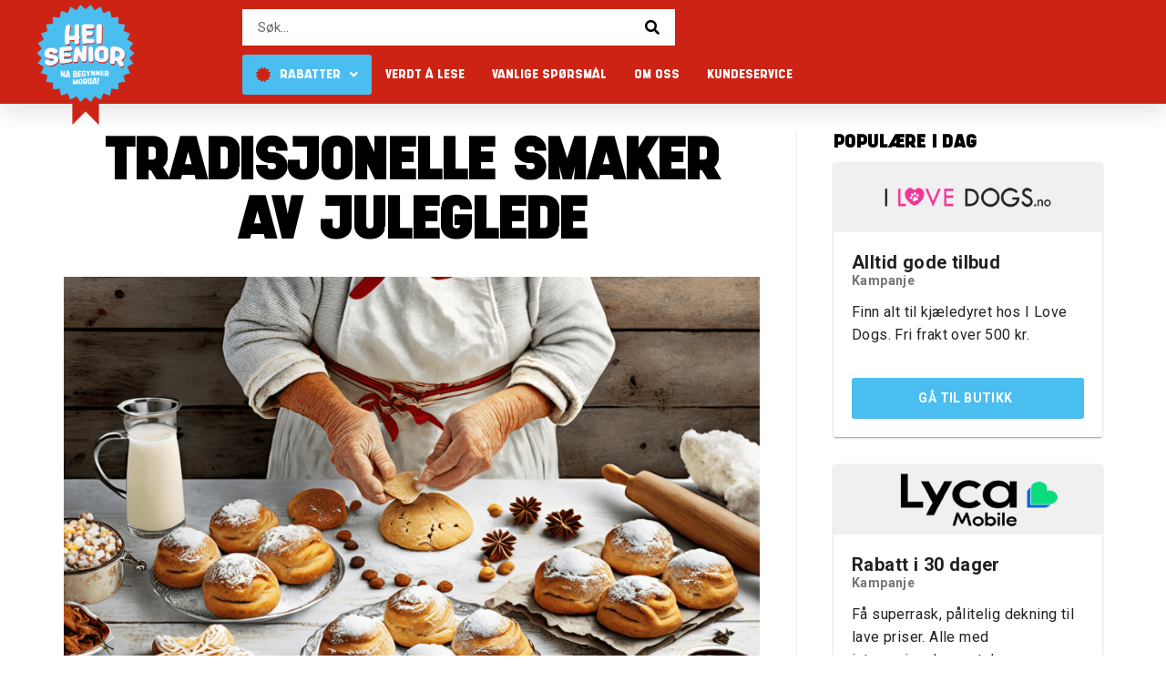

--- FILE ---
content_type: text/html; charset=UTF-8
request_url: https://heisenior.no/tradisjonelle-smaker-av-juleglede/
body_size: 35257
content:
<!DOCTYPE html><html
lang=en-US><head><link
rel=stylesheet href=https://heisenior.no/wp-content/cache/minify/4c9d5.default.include.68cf61.css media=all> <script defer src=https://heisenior.no/wp-content/cache/minify/4c9d5.default.include.ec7996.js></script> <style>img.lazy{min-height:1px}</style><link
rel=preload href=https://heisenior.no/wp-content/plugins/w3-total-cache/pub/js/lazyload.min.js as=script><meta
charset="UTF-8"><meta
name="viewport" content="width=device-width, initial-scale=1, minimum-scale=1"><meta
name="facebook-domain-verification" content="crdj6lr74bpz1h6xvftqdo7egqy77r"><link rel=profile href="https://gmpg.org/xfn/11"><title>Verdt å lese -- TRADISJONELLE SMAKER AV JULEGLEDE | Hei Senior</title><meta
name='robots' content='max-image-preview:large'> <script id=cookieyes src=https://cdn-cookieyes.com/client_data/0839b836dd412962b1d821c6/script.js></script><link
rel=dns-prefetch href=//www.googletagmanager.com><link
rel=dns-prefetch href=//fonts.googleapis.com><link
rel=alternate type=application/rss+xml title="Heisenior.no &raquo; Feed" href=https://heisenior.no/feed/ ><link
rel=alternate type=application/rss+xml title="Heisenior.no &raquo; Comments Feed" href=https://heisenior.no/comments/feed/ ><link
rel=alternate type=application/rss+xml title="Heisenior.no &raquo; TRADISJONELLE SMAKER AV JULEGLEDE Comments Feed" href=https://heisenior.no/tradisjonelle-smaker-av-juleglede/feed/ > <script>/*<![CDATA[*/window._wpemojiSettings = {"baseUrl":"https:\/\/s.w.org\/images\/core\/emoji\/15.0.3\/72x72\/","ext":".png","svgUrl":"https:\/\/s.w.org\/images\/core\/emoji\/15.0.3\/svg\/","svgExt":".svg","source":{"concatemoji":"https:\/\/heisenior.no\/wp-includes\/js\/wp-emoji-release.min.js?ver=6.5.7"}};
/*! This file is auto-generated */
!function(i,n){var o,s,e;function c(e){try{var t={supportTests:e,timestamp:(new Date).valueOf()};sessionStorage.setItem(o,JSON.stringify(t))}catch(e){}}function p(e,t,n){e.clearRect(0,0,e.canvas.width,e.canvas.height),e.fillText(t,0,0);var t=new Uint32Array(e.getImageData(0,0,e.canvas.width,e.canvas.height).data),r=(e.clearRect(0,0,e.canvas.width,e.canvas.height),e.fillText(n,0,0),new Uint32Array(e.getImageData(0,0,e.canvas.width,e.canvas.height).data));return t.every(function(e,t){return e===r[t]})}function u(e,t,n){switch(t){case"flag":return n(e,"\ud83c\udff3\ufe0f\u200d\u26a7\ufe0f","\ud83c\udff3\ufe0f\u200b\u26a7\ufe0f")?!1:!n(e,"\ud83c\uddfa\ud83c\uddf3","\ud83c\uddfa\u200b\ud83c\uddf3")&&!n(e,"\ud83c\udff4\udb40\udc67\udb40\udc62\udb40\udc65\udb40\udc6e\udb40\udc67\udb40\udc7f","\ud83c\udff4\u200b\udb40\udc67\u200b\udb40\udc62\u200b\udb40\udc65\u200b\udb40\udc6e\u200b\udb40\udc67\u200b\udb40\udc7f");case"emoji":return!n(e,"\ud83d\udc26\u200d\u2b1b","\ud83d\udc26\u200b\u2b1b")}return!1}function f(e,t,n){var r="undefined"!=typeof WorkerGlobalScope&&self instanceof WorkerGlobalScope?new OffscreenCanvas(300,150):i.createElement("canvas"),a=r.getContext("2d",{willReadFrequently:!0}),o=(a.textBaseline="top",a.font="600 32px Arial",{});return e.forEach(function(e){o[e]=t(a,e,n)}),o}function t(e){var t=i.createElement("script");t.src=e,t.defer=!0,i.head.appendChild(t)}"undefined"!=typeof Promise&&(o="wpEmojiSettingsSupports",s=["flag","emoji"],n.supports={everything:!0,everythingExceptFlag:!0},e=new Promise(function(e){i.addEventListener("DOMContentLoaded",e,{once:!0})}),new Promise(function(t){var n=function(){try{var e=JSON.parse(sessionStorage.getItem(o));if("object"==typeof e&&"number"==typeof e.timestamp&&(new Date).valueOf()<e.timestamp+604800&&"object"==typeof e.supportTests)return e.supportTests}catch(e){}return null}();if(!n){if("undefined"!=typeof Worker&&"undefined"!=typeof OffscreenCanvas&&"undefined"!=typeof URL&&URL.createObjectURL&&"undefined"!=typeof Blob)try{var e="postMessage("+f.toString()+"("+[JSON.stringify(s),u.toString(),p.toString()].join(",")+"));",r=new Blob([e],{type:"text/javascript"}),a=new Worker(URL.createObjectURL(r),{name:"wpTestEmojiSupports"});return void(a.onmessage=function(e){c(n=e.data),a.terminate(),t(n)})}catch(e){}c(n=f(s,u,p))}t(n)}).then(function(e){for(var t in e)n.supports[t]=e[t],n.supports.everything=n.supports.everything&&n.supports[t],"flag"!==t&&(n.supports.everythingExceptFlag=n.supports.everythingExceptFlag&&n.supports[t]);n.supports.everythingExceptFlag=n.supports.everythingExceptFlag&&!n.supports.flag,n.DOMReady=!1,n.readyCallback=function(){n.DOMReady=!0}}).then(function(){return e}).then(function(){var e;n.supports.everything||(n.readyCallback(),(e=n.source||{}).concatemoji?t(e.concatemoji):e.wpemoji&&e.twemoji&&(t(e.twemoji),t(e.wpemoji)))}))}((window,document),window._wpemojiSettings);/*]]>*/</script> <link
rel=stylesheet id=sbr_styles-css href='https://heisenior.no/wp-content/plugins/reviews-feed/assets/css/sbr-styles.css?ver=1.1.2' type=text/css media=all><link
rel=stylesheet id=sbi_styles-css href='https://heisenior.no/wp-content/plugins/instagram-feed/css/sbi-styles.min.css?ver=6.6.1' type=text/css media=all><link
rel=stylesheet id=sby_styles-css href='https://heisenior.no/wp-content/plugins/feeds-for-youtube/css/sb-youtube.min.css?ver=2.2.2' type=text/css media=all><style id=wp-emoji-styles-inline-css>img.wp-smiley, img.emoji {
		display: inline !important;
		border: none !important;
		box-shadow: none !important;
		height: 1em !important;
		width: 1em !important;
		margin: 0 0.07em !important;
		vertical-align: -0.1em !important;
		background: none !important;
		padding: 0 !important;
	}</style><style id=classic-theme-styles-inline-css>/*! This file is auto-generated */
.wp-block-button__link{color:#fff;background-color:#32373c;border-radius:9999px;box-shadow:none;text-decoration:none;padding:calc(.667em + 2px) calc(1.333em + 2px);font-size:1.125em}.wp-block-file__button{background:#32373c;color:#fff;text-decoration:none}</style><style id=global-styles-inline-css>/*<![CDATA[*/body{--wp--preset--color--black: #000000;--wp--preset--color--cyan-bluish-gray: #abb8c3;--wp--preset--color--white: #ffffff;--wp--preset--color--pale-pink: #f78da7;--wp--preset--color--vivid-red: #cf2e2e;--wp--preset--color--luminous-vivid-orange: #ff6900;--wp--preset--color--luminous-vivid-amber: #fcb900;--wp--preset--color--light-green-cyan: #7bdcb5;--wp--preset--color--vivid-green-cyan: #00d084;--wp--preset--color--pale-cyan-blue: #8ed1fc;--wp--preset--color--vivid-cyan-blue: #0693e3;--wp--preset--color--vivid-purple: #9b51e0;--wp--preset--color--neve-link-color: var(--nv-primary-accent);--wp--preset--color--neve-link-hover-color: var(--nv-secondary-accent);--wp--preset--color--nv-site-bg: var(--nv-site-bg);--wp--preset--color--nv-light-bg: var(--nv-light-bg);--wp--preset--color--nv-dark-bg: var(--nv-dark-bg);--wp--preset--color--neve-text-color: var(--nv-text-color);--wp--preset--color--nv-text-dark-bg: var(--nv-text-dark-bg);--wp--preset--color--nv-c-1: var(--nv-c-1);--wp--preset--color--nv-c-2: var(--nv-c-2);--wp--preset--gradient--vivid-cyan-blue-to-vivid-purple: linear-gradient(135deg,rgba(6,147,227,1) 0%,rgb(155,81,224) 100%);--wp--preset--gradient--light-green-cyan-to-vivid-green-cyan: linear-gradient(135deg,rgb(122,220,180) 0%,rgb(0,208,130) 100%);--wp--preset--gradient--luminous-vivid-amber-to-luminous-vivid-orange: linear-gradient(135deg,rgba(252,185,0,1) 0%,rgba(255,105,0,1) 100%);--wp--preset--gradient--luminous-vivid-orange-to-vivid-red: linear-gradient(135deg,rgba(255,105,0,1) 0%,rgb(207,46,46) 100%);--wp--preset--gradient--very-light-gray-to-cyan-bluish-gray: linear-gradient(135deg,rgb(238,238,238) 0%,rgb(169,184,195) 100%);--wp--preset--gradient--cool-to-warm-spectrum: linear-gradient(135deg,rgb(74,234,220) 0%,rgb(151,120,209) 20%,rgb(207,42,186) 40%,rgb(238,44,130) 60%,rgb(251,105,98) 80%,rgb(254,248,76) 100%);--wp--preset--gradient--blush-light-purple: linear-gradient(135deg,rgb(255,206,236) 0%,rgb(152,150,240) 100%);--wp--preset--gradient--blush-bordeaux: linear-gradient(135deg,rgb(254,205,165) 0%,rgb(254,45,45) 50%,rgb(107,0,62) 100%);--wp--preset--gradient--luminous-dusk: linear-gradient(135deg,rgb(255,203,112) 0%,rgb(199,81,192) 50%,rgb(65,88,208) 100%);--wp--preset--gradient--pale-ocean: linear-gradient(135deg,rgb(255,245,203) 0%,rgb(182,227,212) 50%,rgb(51,167,181) 100%);--wp--preset--gradient--electric-grass: linear-gradient(135deg,rgb(202,248,128) 0%,rgb(113,206,126) 100%);--wp--preset--gradient--midnight: linear-gradient(135deg,rgb(2,3,129) 0%,rgb(40,116,252) 100%);--wp--preset--font-size--small: 13px;--wp--preset--font-size--medium: 20px;--wp--preset--font-size--large: 36px;--wp--preset--font-size--x-large: 42px;--wp--preset--spacing--20: 0.44rem;--wp--preset--spacing--30: 0.67rem;--wp--preset--spacing--40: 1rem;--wp--preset--spacing--50: 1.5rem;--wp--preset--spacing--60: 2.25rem;--wp--preset--spacing--70: 3.38rem;--wp--preset--spacing--80: 5.06rem;--wp--preset--shadow--natural: 6px 6px 9px rgba(0, 0, 0, 0.2);--wp--preset--shadow--deep: 12px 12px 50px rgba(0, 0, 0, 0.4);--wp--preset--shadow--sharp: 6px 6px 0px rgba(0, 0, 0, 0.2);--wp--preset--shadow--outlined: 6px 6px 0px -3px rgba(255, 255, 255, 1), 6px 6px rgba(0, 0, 0, 1);--wp--preset--shadow--crisp: 6px 6px 0px rgba(0, 0, 0, 1);}:where(.is-layout-flex){gap: 0.5em;}:where(.is-layout-grid){gap: 0.5em;}body .is-layout-flex{display: flex;}body .is-layout-flex{flex-wrap: wrap;align-items: center;}body .is-layout-flex > *{margin: 0;}body .is-layout-grid{display: grid;}body .is-layout-grid > *{margin: 0;}:where(.wp-block-columns.is-layout-flex){gap: 2em;}:where(.wp-block-columns.is-layout-grid){gap: 2em;}:where(.wp-block-post-template.is-layout-flex){gap: 1.25em;}:where(.wp-block-post-template.is-layout-grid){gap: 1.25em;}.has-black-color{color: var(--wp--preset--color--black) !important;}.has-cyan-bluish-gray-color{color: var(--wp--preset--color--cyan-bluish-gray) !important;}.has-white-color{color: var(--wp--preset--color--white) !important;}.has-pale-pink-color{color: var(--wp--preset--color--pale-pink) !important;}.has-vivid-red-color{color: var(--wp--preset--color--vivid-red) !important;}.has-luminous-vivid-orange-color{color: var(--wp--preset--color--luminous-vivid-orange) !important;}.has-luminous-vivid-amber-color{color: var(--wp--preset--color--luminous-vivid-amber) !important;}.has-light-green-cyan-color{color: var(--wp--preset--color--light-green-cyan) !important;}.has-vivid-green-cyan-color{color: var(--wp--preset--color--vivid-green-cyan) !important;}.has-pale-cyan-blue-color{color: var(--wp--preset--color--pale-cyan-blue) !important;}.has-vivid-cyan-blue-color{color: var(--wp--preset--color--vivid-cyan-blue) !important;}.has-vivid-purple-color{color: var(--wp--preset--color--vivid-purple) !important;}.has-black-background-color{background-color: var(--wp--preset--color--black) !important;}.has-cyan-bluish-gray-background-color{background-color: var(--wp--preset--color--cyan-bluish-gray) !important;}.has-white-background-color{background-color: var(--wp--preset--color--white) !important;}.has-pale-pink-background-color{background-color: var(--wp--preset--color--pale-pink) !important;}.has-vivid-red-background-color{background-color: var(--wp--preset--color--vivid-red) !important;}.has-luminous-vivid-orange-background-color{background-color: var(--wp--preset--color--luminous-vivid-orange) !important;}.has-luminous-vivid-amber-background-color{background-color: var(--wp--preset--color--luminous-vivid-amber) !important;}.has-light-green-cyan-background-color{background-color: var(--wp--preset--color--light-green-cyan) !important;}.has-vivid-green-cyan-background-color{background-color: var(--wp--preset--color--vivid-green-cyan) !important;}.has-pale-cyan-blue-background-color{background-color: var(--wp--preset--color--pale-cyan-blue) !important;}.has-vivid-cyan-blue-background-color{background-color: var(--wp--preset--color--vivid-cyan-blue) !important;}.has-vivid-purple-background-color{background-color: var(--wp--preset--color--vivid-purple) !important;}.has-black-border-color{border-color: var(--wp--preset--color--black) !important;}.has-cyan-bluish-gray-border-color{border-color: var(--wp--preset--color--cyan-bluish-gray) !important;}.has-white-border-color{border-color: var(--wp--preset--color--white) !important;}.has-pale-pink-border-color{border-color: var(--wp--preset--color--pale-pink) !important;}.has-vivid-red-border-color{border-color: var(--wp--preset--color--vivid-red) !important;}.has-luminous-vivid-orange-border-color{border-color: var(--wp--preset--color--luminous-vivid-orange) !important;}.has-luminous-vivid-amber-border-color{border-color: var(--wp--preset--color--luminous-vivid-amber) !important;}.has-light-green-cyan-border-color{border-color: var(--wp--preset--color--light-green-cyan) !important;}.has-vivid-green-cyan-border-color{border-color: var(--wp--preset--color--vivid-green-cyan) !important;}.has-pale-cyan-blue-border-color{border-color: var(--wp--preset--color--pale-cyan-blue) !important;}.has-vivid-cyan-blue-border-color{border-color: var(--wp--preset--color--vivid-cyan-blue) !important;}.has-vivid-purple-border-color{border-color: var(--wp--preset--color--vivid-purple) !important;}.has-vivid-cyan-blue-to-vivid-purple-gradient-background{background: var(--wp--preset--gradient--vivid-cyan-blue-to-vivid-purple) !important;}.has-light-green-cyan-to-vivid-green-cyan-gradient-background{background: var(--wp--preset--gradient--light-green-cyan-to-vivid-green-cyan) !important;}.has-luminous-vivid-amber-to-luminous-vivid-orange-gradient-background{background: var(--wp--preset--gradient--luminous-vivid-amber-to-luminous-vivid-orange) !important;}.has-luminous-vivid-orange-to-vivid-red-gradient-background{background: var(--wp--preset--gradient--luminous-vivid-orange-to-vivid-red) !important;}.has-very-light-gray-to-cyan-bluish-gray-gradient-background{background: var(--wp--preset--gradient--very-light-gray-to-cyan-bluish-gray) !important;}.has-cool-to-warm-spectrum-gradient-background{background: var(--wp--preset--gradient--cool-to-warm-spectrum) !important;}.has-blush-light-purple-gradient-background{background: var(--wp--preset--gradient--blush-light-purple) !important;}.has-blush-bordeaux-gradient-background{background: var(--wp--preset--gradient--blush-bordeaux) !important;}.has-luminous-dusk-gradient-background{background: var(--wp--preset--gradient--luminous-dusk) !important;}.has-pale-ocean-gradient-background{background: var(--wp--preset--gradient--pale-ocean) !important;}.has-electric-grass-gradient-background{background: var(--wp--preset--gradient--electric-grass) !important;}.has-midnight-gradient-background{background: var(--wp--preset--gradient--midnight) !important;}.has-small-font-size{font-size: var(--wp--preset--font-size--small) !important;}.has-medium-font-size{font-size: var(--wp--preset--font-size--medium) !important;}.has-large-font-size{font-size: var(--wp--preset--font-size--large) !important;}.has-x-large-font-size{font-size: var(--wp--preset--font-size--x-large) !important;}
.wp-block-navigation a:where(:not(.wp-element-button)){color: inherit;}
:where(.wp-block-post-template.is-layout-flex){gap: 1.25em;}:where(.wp-block-post-template.is-layout-grid){gap: 1.25em;}
:where(.wp-block-columns.is-layout-flex){gap: 2em;}:where(.wp-block-columns.is-layout-grid){gap: 2em;}
.wp-block-pullquote{font-size: 1.5em;line-height: 1.6;}/*]]>*/</style><link
rel=stylesheet id=ctf_styles-css href='https://heisenior.no/wp-content/plugins/custom-twitter-feeds/css/ctf-styles.min.css?ver=2.2.2' type=text/css media=all><link
rel=stylesheet id=cff-css href='https://heisenior.no/wp-content/plugins/custom-facebook-feed/assets/css/cff-style.min.css?ver=4.2.6' type=text/css media=all><link
rel=stylesheet id=sb-font-awesome-css href='https://heisenior.no/wp-content/plugins/custom-facebook-feed/assets/css/font-awesome.min.css?ver=4.7.0' type=text/css media=all><link
rel=stylesheet id=affcoups-css href='https://heisenior.no/wp-content/plugins/affiliate-coupons/assets/dist/css/main.css?ver=1.7.3' type=text/css media=all><link
rel=stylesheet id=dashicons-css href='https://heisenior.no/wp-includes/css/dashicons.min.css?ver=6.5.7' type=text/css media=all><link
rel=stylesheet id=neve-style-css href='https://heisenior.no/wp-content/themes/neve/assets/css/style-legacy.min.css?ver=3.2.5' type=text/css media=all><style id=neve-style-inline-css>/*<![CDATA[*/.header-menu-sidebar-inner li.menu-item-nav-search { display: none; }
		[data-row-id] .row { display: flex !important; align-items: center; flex-wrap: unset;}
		@media (max-width: 960px) { .footer--row .row { flex-direction: column; } }
.nv-meta-list li.meta:not(:last-child):after { content:"/" }
 .container{ max-width: 748px; } .has-neve-button-color-color{ color: #4bbef0!important; } .has-neve-button-color-background-color{ background-color: #4bbef0!important; } .single-post-container .alignfull > [class*="__inner-container"], .single-post-container .alignwide > [class*="__inner-container"]{ max-width:718px } .button.button-primary, button, input[type=button], .btn, input[type="submit"], /* Buttons in navigation */ ul[id^="nv-primary-navigation"] li.button.button-primary > a, .menu li.button.button-primary > a, .wp-block-button.is-style-primary .wp-block-button__link, .wc-block-grid .wp-block-button .wp-block-button__link, form input[type="submit"], form button[type="submit"]{ background-color: #4bbef0;color: #ffffff;border-radius:0px;border:1px solid;border-width:1px; } .button.button-primary:hover, ul[id^="nv-primary-navigation"] li.button.button-primary > a:hover, .menu li.button.button-primary > a:hover, .wp-block-button.is-style-primary .wp-block-button__link:hover, .wc-block-grid .wp-block-button .wp-block-button__link:hover, form input[type="submit"]:hover, form button[type="submit"]:hover{ background-color: #4bbef0;color: #ffffff; } .button.button-secondary:not(.secondary-default), .wp-block-button.is-style-secondary .wp-block-button__link{ background-color: #4bbef0;color: #ffffff;border-radius:0px;border:1px solid;border-width:1px; } .button.button-secondary.secondary-default{ background-color: #4bbef0;color: #ffffff;border-radius:0px;border:1px solid;border-width:1px; } .button.button-secondary:not(.secondary-default):hover, .wp-block-button.is-style-secondary .wp-block-button__link:hover{ background-color: #4bbef0;color: #ffffff; } .button.button-secondary.secondary-default:hover{ background-color: #4bbef0;color: #ffffff; } body, .site-title{ font-size: 15px; line-height: 1.6em; letter-spacing: 0px; font-weight: 400; text-transform: none; font-family: Roboto, var(--nv-fallback-ff); } h1, .single h1.entry-title{ font-size: 40px; line-height: 1.6em; letter-spacing: 0px; font-weight: 600; text-transform: none; } h2{ font-size: 30px; line-height: 1.6em; letter-spacing: 0px; font-weight: 600; text-transform: none; } h3, .woocommerce-checkout h3{ font-size: 20px; line-height: 1.6em; letter-spacing: 0px; font-weight: 600; text-transform: none; } h4{ font-size: 16px; line-height: 1.6em; letter-spacing: 0px; font-weight: 600; text-transform: none; } h5{ font-size: 14px; line-height: 1.6em; letter-spacing: 0px; font-weight: 600; text-transform: none; } h6{ font-size: 12px; line-height: 1.6em; letter-spacing: 0px; font-weight: 600; text-transform: none; } form input:read-write, form textarea, form select, form select option, form.wp-block-search input.wp-block-search__input, .widget select{ color: var(--nv-text-color); font-family: Roboto, var(--nv-fallback-ff); } form.search-form input:read-write{ padding-right:45px !important; font-family: Roboto, var(--nv-fallback-ff); } .global-styled{ --bgcolor: var(--nv-site-bg); } .header-main-inner,.header-main-inner a:not(.button),.header-main-inner .navbar-toggle{ color: var(--nv-text-color); } .header-main-inner .nv-icon svg,.header-main-inner .nv-contact-list svg{ fill: var(--nv-text-color); } .header-main-inner .icon-bar{ background-color: var(--nv-text-color); } .hfg_header .header-main-inner .nav-ul .sub-menu{ background-color: #cd2314; } .hfg_header .header-main-inner{ background-color: #cd2314; } .header-menu-sidebar .header-menu-sidebar-bg,.header-menu-sidebar .header-menu-sidebar-bg a:not(.button),.header-menu-sidebar .header-menu-sidebar-bg .navbar-toggle{ color: var(--nv-text-color); } .header-menu-sidebar .header-menu-sidebar-bg .nv-icon svg,.header-menu-sidebar .header-menu-sidebar-bg .nv-contact-list svg{ fill: var(--nv-text-color); } .header-menu-sidebar .header-menu-sidebar-bg .icon-bar{ background-color: var(--nv-text-color); } .hfg_header .header-menu-sidebar .header-menu-sidebar-bg .nav-ul .sub-menu{ background-color: #014391; } .hfg_header .header-menu-sidebar .header-menu-sidebar-bg{ background-color: #014391; } .builder-item--logo .site-logo img{ max-width: 80px; } .builder-item--logo .site-logo{ padding:10px 0px 10px 0px; } .builder-item--logo{ margin:0px 0px 0px 0px; } .builder-item--nav-icon .navbar-toggle, .header-menu-sidebar .close-sidebar-panel .navbar-toggle{ color: #ffffff;border-radius:3px;border:1px solid;border-width:1px; } .builder-item--nav-icon .navbar-toggle .icon-bar, .header-menu-sidebar .close-sidebar-panel .navbar-toggle .icon-bar{ background-color: #ffffff; } .builder-item--nav-icon .navbar-toggle{ padding:10px 15px 10px 15px; } .builder-item--nav-icon{ margin:0px 0px 0px 0px; } .builder-item--primary-menu .nav-menu-primary > .nav-ul li:not(.woocommerce-mini-cart-item) > a,.builder-item--primary-menu .nav-menu-primary > .nav-ul .has-caret > a,.builder-item--primary-menu .nav-menu-primary > .nav-ul .neve-mm-heading span,.builder-item--primary-menu .nav-menu-primary > .nav-ul .has-caret{ color: #ffffff; } .builder-item--primary-menu .nav-menu-primary > .nav-ul li:not(.woocommerce-mini-cart-item) > a:after,.builder-item--primary-menu .nav-menu-primary > .nav-ul li > .has-caret > a:after{ background-color: var(--nv-secondary-accent); } .builder-item--primary-menu .nav-menu-primary > .nav-ul li:not(.woocommerce-mini-cart-item):hover > a,.builder-item--primary-menu .nav-menu-primary > .nav-ul li:hover > .has-caret > a,.builder-item--primary-menu .nav-menu-primary > .nav-ul li:hover > .has-caret{ color: var(--nv-secondary-accent); } .builder-item--primary-menu .nav-menu-primary > .nav-ul li:hover > .has-caret svg{ fill: var(--nv-secondary-accent); } .builder-item--primary-menu .nav-menu-primary > .nav-ul li.current-menu-item > a,.builder-item--primary-menu .nav-menu-primary > .nav-ul li.current_page_item > a,.builder-item--primary-menu .nav-menu-primary > .nav-ul li.current_page_item > .has-caret > a{ color: var(--nv-primary-accent); } .builder-item--primary-menu .nav-menu-primary > .nav-ul li.current-menu-item > .has-caret svg{ fill: var(--nv-primary-accent); } .builder-item--primary-menu .nav-ul > li:not(:last-of-type){ margin-right:20px; } .builder-item--primary-menu .style-full-height .nav-ul li:not(.menu-item-nav-search):not(.menu-item-nav-cart):hover > a:after{ width: calc(100% + 20px); } .builder-item--primary-menu .nav-ul li a, .builder-item--primary-menu .neve-mm-heading span{ min-height: 40px; } .builder-item--primary-menu{ font-size: 1em; line-height: 1.6em; letter-spacing: 0px; font-weight: 500; text-transform: capitalize;padding:0px 0px 0px 0px;margin:0px 0px 0px 0px; } .builder-item--primary-menu svg{ width: 1em;height: 1em; } .builder-item--header_search_responsive a.nv-search.nv-icon > svg{ width: 15px;height: 15px; } .builder-item--header_search_responsive input[type=submit],.builder-item--header_search_responsive .nv-search-icon-wrap{ width: 14px; } .builder-item--header_search_responsive .nv-nav-search .search-form input[type=search]{ height: 40px; font-size: 14px;padding-right:50px;border-width:1px 1px 1px 1px;border-radius:1px 1px 1px 1px; } .builder-item--header_search_responsive .nv-search-icon-wrap .nv-icon svg{ width: 14px;height: 14px; } .builder-item--header_search_responsive .close-responsive-search svg{ width: 14px;height: 14px; } .builder-item--header_search_responsive{ padding:0px 10px 0px 10px;margin:0px 0px 0px 0px; } .footer-bottom-inner{ background-color: #f0f0f0; } .footer-bottom-inner,.footer-bottom-inner a:not(.button),.footer-bottom-inner .navbar-toggle{ color: var(--nv-text-color); } .footer-bottom-inner .nv-icon svg,.footer-bottom-inner .nv-contact-list svg{ fill: var(--nv-text-color); } .footer-bottom-inner .icon-bar{ background-color: var(--nv-text-color); } .footer-bottom-inner .nav-ul .sub-menu{ background-color: #f0f0f0; } .builder-item--footer_copyright{ font-size: 1em; line-height: 1.6em; letter-spacing: 0px; font-weight: 500; text-transform: none;padding:0px 0px 0px 0px;margin:0px 0px 0px 0px; } .builder-item--footer_copyright svg{ width: 1em;height: 1em; } .nv-post-share.custom-color .nv-social-icon svg, .nv-post-share.custom-color .nv-social-icon a svg{ fill: var(--nv-primary-accent); } .nv-post-share.nv-is-boxed.custom-color .social-share, .nv-post-share.nv-is-boxed.custom-color .nv-social-icon a{ background-color: var(--nv-primary-accent); } .scroll-to-top{ color: #ffffff;padding:8px 10px 8px 10px;border-radius:3px; background: #cd2314; } .scroll-to-top:hover, .scroll-to-top:focus{ color: #ffffff; background: #cd2314; } .scroll-to-top.icon .scroll-to-top-icon{ width:16px;height:16px; } @media(min-width: 576px){ .container{ max-width: 992px; } .single-post-container .alignfull > [class*="__inner-container"], .single-post-container .alignwide > [class*="__inner-container"]{ max-width:962px } body, .site-title{ font-size: 16px; line-height: 1.6em; letter-spacing: 0px; } h1, .single h1.entry-title{ font-size: 45px; line-height: 1.6em; letter-spacing: 0px; } h2{ font-size: 35px; line-height: 1.6em; letter-spacing: 0px; } h3, .woocommerce-checkout h3{ font-size: 22px; line-height: 1.6em; letter-spacing: 0px; } h4{ font-size: 18px; line-height: 1.6em; letter-spacing: 0px; } h5{ font-size: 16px; line-height: 1.6em; letter-spacing: 0px; } h6{ font-size: 14px; line-height: 1.6em; letter-spacing: 0px; } .builder-item--logo .site-logo img{ max-width: 80px; } .builder-item--logo .site-logo{ padding:10px 0px 10px 0px; } .builder-item--logo{ margin:0px 0px 0px 0px; } .builder-item--nav-icon .navbar-toggle{ padding:10px 15px 10px 15px; } .builder-item--nav-icon{ margin:0px 0px 0px 0px; } .builder-item--primary-menu .nav-ul > li:not(:last-of-type){ margin-right:20px; } .builder-item--primary-menu .style-full-height .nav-ul li:not(.menu-item-nav-search):not(.menu-item-nav-cart):hover > a:after{ width: calc(100% + 20px); } .builder-item--primary-menu .nav-ul li a, .builder-item--primary-menu .neve-mm-heading span{ min-height: 40px; } .builder-item--primary-menu{ font-size: 1em; line-height: 1.6em; letter-spacing: 0px;padding:0px 0px 0px 0px;margin:0px 0px 0px 0px; } .builder-item--primary-menu svg{ width: 1em;height: 1em; } .builder-item--header_search_responsive input[type=submit],.builder-item--header_search_responsive .nv-search-icon-wrap{ width: 14px; } .builder-item--header_search_responsive .nv-nav-search .search-form input[type=search]{ height: 40px; font-size: 14px;padding-right:50px;border-width:1px 1px 1px 1px;border-radius:1px 1px 1px 1px; } .builder-item--header_search_responsive .nv-search-icon-wrap .nv-icon svg{ width: 14px;height: 14px; } .builder-item--header_search_responsive .close-responsive-search svg{ width: 14px;height: 14px; } .builder-item--header_search_responsive{ padding:0px 10px 0px 10px;margin:0px 0px 0px 0px; } .builder-item--footer_copyright{ font-size: 1em; line-height: 1.6em; letter-spacing: 0px;padding:0px 0px 0px 0px;margin:0px 0px 0px 0px; } .builder-item--footer_copyright svg{ width: 1em;height: 1em; } .scroll-to-top{ padding:8px 10px 8px 10px; } .scroll-to-top.icon .scroll-to-top-icon{ width:16px;height:16px; } }@media(min-width: 960px){ .container{ max-width: 1170px; } body:not(.single):not(.archive):not(.blog):not(.search):not(.error404) .neve-main > .container .col, body.post-type-archive-course .neve-main > .container .col, body.post-type-archive-llms_membership .neve-main > .container .col{ max-width: 74%; } body:not(.single):not(.archive):not(.blog):not(.search):not(.error404) .nv-sidebar-wrap, body.post-type-archive-course .nv-sidebar-wrap, body.post-type-archive-llms_membership .nv-sidebar-wrap{ max-width: 26%; } .neve-main > .archive-container .nv-index-posts.col{ max-width: 100%; } .neve-main > .archive-container .nv-sidebar-wrap{ max-width: 0%; } .neve-main > .single-post-container .nv-single-post-wrap.col{ max-width: 70%; } .single-post-container .alignfull > [class*="__inner-container"], .single-post-container .alignwide > [class*="__inner-container"]{ max-width:789px } .container-fluid.single-post-container .alignfull > [class*="__inner-container"], .container-fluid.single-post-container .alignwide > [class*="__inner-container"]{ max-width:calc(70% + 15px) } .neve-main > .single-post-container .nv-sidebar-wrap{ max-width: 30%; } .button.button-secondary:not(.secondary-default), .wp-block-button.is-style-secondary .wp-block-button__link{ padding:249px 25px 15px 25px; } body, .site-title{ font-size: 16px; line-height: 1.5em; letter-spacing: 0px; } h1, .single h1.entry-title{ font-size: 65px; line-height: 1em; letter-spacing: 0px; } h2{ font-size: 40px; line-height: 1.2em; letter-spacing: 0px; } h3, .woocommerce-checkout h3{ font-size: 22px; line-height: 1.2em; letter-spacing: 0px; } h4{ font-size: 18px; line-height: 1.2em; letter-spacing: 0px; } h5{ font-size: 16px; line-height: 1.2em; letter-spacing: 0px; } h6{ font-size: 14px; line-height: 1.2em; letter-spacing: 0px; } .builder-item--logo .site-logo img{ max-width: 80px; } .builder-item--logo .site-logo{ padding:10px 0px 10px 0px; } .builder-item--logo{ margin:0px 0px 0px 0px; } .builder-item--nav-icon .navbar-toggle{ padding:10px 15px 10px 15px; } .builder-item--nav-icon{ margin:0px 0px 0px 0px; } .builder-item--primary-menu .nav-ul > li:not(:last-of-type){ margin-right:20px; } .builder-item--primary-menu .style-full-height .nav-ul li:not(.menu-item-nav-search):not(.menu-item-nav-cart) > a:after{ left:-10px;right:-10px } .builder-item--primary-menu .style-full-height .nav-ul li:not(.menu-item-nav-search):not(.menu-item-nav-cart):hover > a:after{ width: calc(100% + 20px); } .builder-item--primary-menu .nav-ul li a, .builder-item--primary-menu .neve-mm-heading span{ min-height: 40px; } .builder-item--primary-menu{ font-size: 1em; line-height: 1.6em; letter-spacing: 0px;padding:0px 0px 0px 0px;margin:0px 0px 0px 0px; } .builder-item--primary-menu svg{ width: 1em;height: 1em; } .builder-item--header_search_responsive input[type=submit],.builder-item--header_search_responsive .nv-search-icon-wrap{ width: 14px; } .builder-item--header_search_responsive .nv-nav-search .search-form input[type=search]{ height: 40px; font-size: 14px;padding-right:50px;border-width:1px 1px 1px 1px;border-radius:1px 1px 1px 1px; } .builder-item--header_search_responsive .nv-search-icon-wrap .nv-icon svg{ width: 14px;height: 14px; } .builder-item--header_search_responsive .close-responsive-search svg{ width: 14px;height: 14px; } .builder-item--header_search_responsive{ padding:0px 10px 0px 10px;margin:0px 0px 0px 0px; } .builder-item--footer_copyright{ font-size: 1em; line-height: 1.6em; letter-spacing: 0px;padding:0px 0px 0px 0px;margin:0px 0px 0px 0px; } .builder-item--footer_copyright svg{ width: 1em;height: 1em; } .scroll-to-top{ padding:8px 10px 8px 10px; } .scroll-to-top.icon .scroll-to-top-icon{ width:16px;height:16px; } }.nv-content-wrap .elementor a:not(.button):not(.wp-block-file__button){ text-decoration: none; }.scroll-to-top {right: 20px; border: none; position: fixed; bottom: 30px; display: none; opacity: 0; visibility: hidden; transition: opacity 0.3s ease-in-out, visibility 0.3s ease-in-out; align-items: center; justify-content: center; z-index: 999; } @supports (-webkit-overflow-scrolling: touch) { .scroll-to-top { bottom: 74px; } } .scroll-to-top.image { background-position: center; } .scroll-to-top .scroll-to-top-image { width: 100%; height: 100%; } .scroll-to-top .scroll-to-top-label { margin: 0; padding: 5px; } .scroll-to-top:hover { text-decoration: none; } .scroll-to-top.scroll-to-top-left {left: 20px; right: unset;} .scroll-to-top.scroll-show-mobile { display: flex; } @media (min-width: 960px) { .scroll-to-top { display: flex; } }:root{--nv-primary-accent:#cd2314;--nv-secondary-accent:#cd2314;--nv-site-bg:#ffffff;--nv-light-bg:#ededed;--nv-dark-bg:#14171c;--nv-text-color:#000000;--nv-text-dark-bg:#ffffff;--nv-c-1:#77b978;--nv-c-2:#f37262;--nv-fallback-ff:Arial, Helvetica, sans-serif;}
:root{--e-global-color-nvprimaryaccent:#cd2314;--e-global-color-nvsecondaryaccent:#cd2314;--e-global-color-nvsitebg:#ffffff;--e-global-color-nvlightbg:#ededed;--e-global-color-nvdarkbg:#14171c;--e-global-color-nvtextcolor:#000000;--e-global-color-nvtextdarkbg:#ffffff;--e-global-color-nvc1:#77b978;--e-global-color-nvc2:#f37262;}/*]]>*/</style><link
rel=stylesheet id=neve-blog-pro-css href='https://heisenior.no/wp-content/plugins/neve-pro-addon/includes/modules/blog_pro/assets/style-legacy.min.css?ver=2.2.4' type=text/css media=all><link
rel=stylesheet id=elementor-icons-css href='https://heisenior.no/wp-content/plugins/elementor/assets/lib/eicons/css/elementor-icons.min.css?ver=5.29.0' type=text/css media=all><link
rel=stylesheet id=elementor-frontend-css href='https://heisenior.no/wp-content/plugins/elementor/assets/css/frontend.min.css?ver=3.21.5' type=text/css media=all><style id=elementor-frontend-inline-css>/*<![CDATA[*/.elementor-kit-177802{--e-global-color-primary:#4BBEF0;--e-global-color-secondary:#54595F;--e-global-color-text:#7A7A7A;--e-global-color-accent:#61CE70;--e-global-typography-primary-font-family:"Roboto";--e-global-typography-primary-font-weight:600;--e-global-typography-secondary-font-family:"Roboto Slab";--e-global-typography-secondary-font-weight:400;--e-global-typography-text-font-family:"Roboto";--e-global-typography-text-font-weight:400;--e-global-typography-accent-font-family:"Roboto";--e-global-typography-accent-font-weight:500;}.elementor-section.elementor-section-boxed > .elementor-container{max-width:1140px;}.e-con{--container-max-width:1140px;}.elementor-widget:not(:last-child){margin-block-end:20px;}.elementor-element{--widgets-spacing:20px 20px;}{}h1.entry-title{display:var(--page-title-display);}.elementor-kit-177802 e-page-transition{background-color:#FFBC7D;}@media(max-width:1024px){.elementor-section.elementor-section-boxed > .elementor-container{max-width:1024px;}.e-con{--container-max-width:1024px;}}@media(max-width:767px){.elementor-section.elementor-section-boxed > .elementor-container{max-width:767px;}.e-con{--container-max-width:767px;}}
.elementor-11830 .elementor-element.elementor-element-2fdd313:not(.elementor-motion-effects-element-type-background), .elementor-11830 .elementor-element.elementor-element-2fdd313 > .elementor-motion-effects-container > .elementor-motion-effects-layer{background-color:#CD2314;}.elementor-11830 .elementor-element.elementor-element-2fdd313{box-shadow:0px 10px 20px 0px rgba(0,0,0,0.1);transition:background 0.3s, border 0.3s, border-radius 0.3s, box-shadow 0.3s;margin-top:0px;margin-bottom:0px;padding:0px 0px 0px 0px;z-index:10;}.elementor-11830 .elementor-element.elementor-element-2fdd313 > .elementor-background-overlay{transition:background 0.3s, border-radius 0.3s, opacity 0.3s;}.elementor-bc-flex-widget .elementor-11830 .elementor-element.elementor-element-91f15ce.elementor-column .elementor-widget-wrap{align-items:center;}.elementor-11830 .elementor-element.elementor-element-91f15ce.elementor-column.elementor-element[data-element_type="column"] > .elementor-widget-wrap.elementor-element-populated{align-content:center;align-items:center;}.elementor-11830 .elementor-element.elementor-element-91f15ce > .elementor-element-populated{margin:0px 0px 0px 0px;--e-column-margin-right:0px;--e-column-margin-left:0px;padding:0px 0px 0px 50px;}.elementor-11830 .elementor-element.elementor-element-c01e12f{text-align:center;top:-6px;z-index:999999;}.elementor-11830 .elementor-element.elementor-element-c01e12f img{width:120px;}.elementor-11830 .elementor-element.elementor-element-c01e12f > .elementor-widget-container{margin:0px 0px 0px 0px;padding:10px 10px 10px 10px;}body:not(.rtl) .elementor-11830 .elementor-element.elementor-element-c01e12f{left:-57px;}body.rtl .elementor-11830 .elementor-element.elementor-element-c01e12f{right:-57px;}.elementor-bc-flex-widget .elementor-11830 .elementor-element.elementor-element-1de08a9.elementor-column .elementor-widget-wrap{align-items:center;}.elementor-11830 .elementor-element.elementor-element-1de08a9.elementor-column.elementor-element[data-element_type="column"] > .elementor-widget-wrap.elementor-element-populated{align-content:center;align-items:center;}.elementor-11830 .elementor-element.elementor-element-1de08a9 > .elementor-element-populated{margin:20px 0px 0px 0px;--e-column-margin-right:0px;--e-column-margin-left:0px;padding:0px 0px 0px 0px;}.elementor-11830 .elementor-element.elementor-element-9a30cc8 .jet-menu{justify-content:center !important;}.jet-desktop-menu-active .elementor-11830 .elementor-element.elementor-element-9a30cc8 .jet-menu > .jet-menu-item{flex-grow:0;}.elementor-11830 .elementor-element.elementor-element-9a30cc8 .jet-menu .jet-menu-item .top-level-link{font-family:"Arial", Sans-serif;font-size:1em;font-weight:400;line-height:1.2em;letter-spacing:1px;color:#FFFFFF;padding:15px 15px 15px 15px;margin:0px 0px 0px 0px;}.elementor-11830 .elementor-element.elementor-element-9a30cc8 .jet-menu .jet-menu-item .top-level-link .jet-dropdown-arrow{color:#FFFFFF;}.elementor-11830 .elementor-element.elementor-element-9a30cc8 .jet-menu > .jet-regular-item:first-child .top-level-link{background-color:#4BBEF0;border-top-left-radius:3px;border-top-right-radius:3px;border-bottom-left-radius:3px;border-bottom-right-radius:3px;}.elementor-11830 .elementor-element.elementor-element-9a30cc8 .jet-menu .jet-menu-item:hover > .top-level-link{color:#4BBEF0;}.elementor-11830 .elementor-element.elementor-element-9a30cc8 .jet-menu .jet-menu-item:hover > .top-level-link .jet-dropdown-arrow{color:#4BBEF0;}.elementor-11830 .elementor-element.elementor-element-9a30cc8 .jet-menu > .jet-regular-item:first-child:hover > .top-level-link{background-color:#F0F1F3;}.elementor-11830 .elementor-element.elementor-element-9a30cc8 .jet-menu div.jet-sub-mega-menu{background-color:#FFFFFF;border-style:solid;border-width:10px 10px 10px 10px;border-color:#CD2314;}.elementor-11830 .elementor-element.elementor-element-9a30cc8 .jet-menu li.jet-sub-menu-item .sub-level-link{color:#FFFFFF;}.elementor-11830 .elementor-element.elementor-element-9a30cc8 .jet-mobile-menu__toggle .jet-mobile-menu__toggle-icon{color:#FFFFFF;}.elementor-11830 .elementor-element.elementor-element-9a30cc8 .jet-mobile-menu__toggle{padding:18px 30px 0px 0px;}.elementor-11830 .elementor-element.elementor-element-9a30cc8 .jet-mobile-menu__container .jet-mobile-menu__container-inner{background-color:#CD2314;padding:10px 10px 10px 10px;}.elementor-11830 .elementor-element.elementor-element-9a30cc8 .jet-mobile-menu__container{z-index:999;}.elementor-11830 .elementor-element.elementor-element-9a30cc8 .jet-mobile-menu-widget .jet-mobile-menu-cover{z-index:calc(999-1);}.elementor-11830 .elementor-element.elementor-element-9a30cc8 .jet-mobile-menu__item .jet-menu-label{font-family:"Montserrat", Sans-serif;font-weight:bold;}.elementor-11830 .elementor-element.elementor-element-b5155d0 .elementor-search-form{text-align:center;}.elementor-11830 .elementor-element.elementor-element-b5155d0 .elementor-search-form__toggle{--e-search-form-toggle-size:55px;--e-search-form-toggle-color:#FFFFFF;--e-search-form-toggle-background-color:rgba(2, 1, 1, 0);--e-search-form-toggle-icon-size:calc(50em / 100);}.elementor-11830 .elementor-element.elementor-element-b5155d0.elementor-search-form--skin-full_screen .elementor-search-form__container{background-color:#CD2314;}.elementor-11830 .elementor-element.elementor-element-b5155d0 input[type="search"].elementor-search-form__input{font-size:2.8em;}.elementor-11830 .elementor-element.elementor-element-b5155d0 .elementor-search-form__input,
					.elementor-11830 .elementor-element.elementor-element-b5155d0 .elementor-search-form__icon,
					.elementor-11830 .elementor-element.elementor-element-b5155d0 .elementor-lightbox .dialog-lightbox-close-button,
					.elementor-11830 .elementor-element.elementor-element-b5155d0 .elementor-lightbox .dialog-lightbox-close-button:hover,
					.elementor-11830 .elementor-element.elementor-element-b5155d0.elementor-search-form--skin-full_screen input[type="search"].elementor-search-form__input{color:#FFFFFF;fill:#FFFFFF;}.elementor-11830 .elementor-element.elementor-element-b5155d0:not(.elementor-search-form--skin-full_screen) .elementor-search-form__container{border-radius:3px;}.elementor-11830 .elementor-element.elementor-element-b5155d0.elementor-search-form--skin-full_screen input[type="search"].elementor-search-form__input{border-radius:3px;}.elementor-11830 .elementor-element.elementor-element-b5155d0 .elementor-search-form__toggle:hover{--e-search-form-toggle-color:#4BBEF0;}.elementor-11830 .elementor-element.elementor-element-b5155d0 .elementor-search-form__toggle:focus{--e-search-form-toggle-color:#4BBEF0;}.elementor-11830 .elementor-element.elementor-element-7adab6c6 > .elementor-container{max-width:1200px;}.elementor-11830 .elementor-element.elementor-element-7adab6c6:not(.elementor-motion-effects-element-type-background), .elementor-11830 .elementor-element.elementor-element-7adab6c6 > .elementor-motion-effects-container > .elementor-motion-effects-layer{background-color:#CD2314;}.elementor-11830 .elementor-element.elementor-element-7adab6c6{box-shadow:0px 10px 20px 0px rgba(0,0,0,0.1);transition:background 0.3s, border 0.3s, border-radius 0.3s, box-shadow 0.3s;margin-top:0px;margin-bottom:0px;padding:0px 0px 0px 0px;z-index:10;}.elementor-11830 .elementor-element.elementor-element-7adab6c6 > .elementor-background-overlay{transition:background 0.3s, border-radius 0.3s, opacity 0.3s;}.elementor-bc-flex-widget .elementor-11830 .elementor-element.elementor-element-4ad361d8.elementor-column .elementor-widget-wrap{align-items:center;}.elementor-11830 .elementor-element.elementor-element-4ad361d8.elementor-column.elementor-element[data-element_type="column"] > .elementor-widget-wrap.elementor-element-populated{align-content:center;align-items:center;}.elementor-11830 .elementor-element.elementor-element-4ad361d8 > .elementor-element-populated{margin:0px 0px 0px 0px;--e-column-margin-right:0px;--e-column-margin-left:0px;padding:0px 0px 0px 50px;}.elementor-11830 .elementor-element.elementor-element-2f6760be{text-align:center;width:var( --container-widget-width, 151.797px );max-width:151.797px;--container-widget-width:151.797px;--container-widget-flex-grow:0;top:9px;z-index:999999;}.elementor-11830 .elementor-element.elementor-element-2f6760be img{max-width:120px;}.elementor-11830 .elementor-element.elementor-element-2f6760be > .elementor-widget-container{margin:0px 0px 0px 0px;padding:10px 10px 10px 10px;}body:not(.rtl) .elementor-11830 .elementor-element.elementor-element-2f6760be{left:12px;}body.rtl .elementor-11830 .elementor-element.elementor-element-2f6760be{right:12px;}.elementor-bc-flex-widget .elementor-11830 .elementor-element.elementor-element-5134dd64.elementor-column .elementor-widget-wrap{align-items:center;}.elementor-11830 .elementor-element.elementor-element-5134dd64.elementor-column.elementor-element[data-element_type="column"] > .elementor-widget-wrap.elementor-element-populated{align-content:center;align-items:center;}.elementor-11830 .elementor-element.elementor-element-5134dd64 > .elementor-element-populated{margin:20px 0px 0px 0px;--e-column-margin-right:0px;--e-column-margin-left:0px;padding:0px 0px 0px 0px;}.elementor-11830 .elementor-element.elementor-element-e157857 .elementor-search-form__container{min-height:50px;}.elementor-11830 .elementor-element.elementor-element-e157857 .elementor-search-form__submit{min-width:50px;}body:not(.rtl) .elementor-11830 .elementor-element.elementor-element-e157857 .elementor-search-form__icon{padding-left:calc(50px / 3);}body.rtl .elementor-11830 .elementor-element.elementor-element-e157857 .elementor-search-form__icon{padding-right:calc(50px / 3);}.elementor-11830 .elementor-element.elementor-element-e157857 .elementor-search-form__input, .elementor-11830 .elementor-element.elementor-element-e157857.elementor-search-form--button-type-text .elementor-search-form__submit{padding-left:calc(50px / 3);padding-right:calc(50px / 3);}.elementor-11830 .elementor-element.elementor-element-e157857:not(.elementor-search-form--skin-full_screen) .elementor-search-form__container{border-radius:3px;}.elementor-11830 .elementor-element.elementor-element-e157857.elementor-search-form--skin-full_screen input[type="search"].elementor-search-form__input{border-radius:3px;}.elementor-11830 .elementor-element.elementor-element-40547697 .jet-menu{justify-content:center !important;}.jet-desktop-menu-active .elementor-11830 .elementor-element.elementor-element-40547697 .jet-menu > .jet-menu-item{flex-grow:0;}.elementor-11830 .elementor-element.elementor-element-40547697 .jet-menu .jet-menu-item .top-level-link{font-family:"Arial", Sans-serif;font-size:1em;font-weight:400;line-height:1.2em;letter-spacing:1px;color:#FFFFFF;padding:15px 15px 15px 15px;margin:0px 0px 0px 0px;}.elementor-11830 .elementor-element.elementor-element-40547697 .jet-menu .jet-menu-item .top-level-link .jet-dropdown-arrow{color:#FFFFFF;}.elementor-11830 .elementor-element.elementor-element-40547697 .jet-menu > .jet-regular-item:first-child .top-level-link{background-color:#4BBEF0;border-top-left-radius:3px;border-top-right-radius:3px;border-bottom-left-radius:3px;border-bottom-right-radius:3px;}.elementor-11830 .elementor-element.elementor-element-40547697 .jet-menu .jet-menu-item:hover > .top-level-link{color:#4BBEF0;}.elementor-11830 .elementor-element.elementor-element-40547697 .jet-menu .jet-menu-item:hover > .top-level-link .jet-dropdown-arrow{color:#4BBEF0;}.elementor-11830 .elementor-element.elementor-element-40547697 .jet-menu > .jet-regular-item:first-child:hover > .top-level-link{background-color:#F0F1F3;}.elementor-11830 .elementor-element.elementor-element-40547697 .jet-menu div.jet-sub-mega-menu{background-color:#FFFFFF;border-style:solid;border-width:10px 10px 10px 10px;border-color:#CD2314;}.elementor-11830 .elementor-element.elementor-element-40547697 .jet-menu li.jet-sub-menu-item .sub-level-link{color:#FFFFFF;}.elementor-11830 .elementor-element.elementor-element-40547697 .jet-mobile-menu__toggle .jet-mobile-menu__toggle-icon{color:#FFFFFF;}.elementor-11830 .elementor-element.elementor-element-40547697 .jet-mobile-menu__toggle{padding:18px 30px 0px 0px;}.elementor-11830 .elementor-element.elementor-element-40547697 .jet-mobile-menu__container .jet-mobile-menu__container-inner{background-color:#CD2314;padding:10px 10px 10px 10px;}.elementor-11830 .elementor-element.elementor-element-40547697 .jet-mobile-menu__container{z-index:999;}.elementor-11830 .elementor-element.elementor-element-40547697 .jet-mobile-menu-widget .jet-mobile-menu-cover{z-index:calc(999-1);}.elementor-11830 .elementor-element.elementor-element-40547697 .jet-mobile-menu__item .jet-menu-icon{align-self:center;justify-content:center;}.elementor-11830 .elementor-element.elementor-element-40547697 .jet-mobile-menu__item .jet-menu-label{font-family:"Montserrat", Sans-serif;font-weight:bold;}@media(max-width:1024px){.elementor-11830 .elementor-element.elementor-element-2fdd313{margin-top:0px;margin-bottom:0px;padding:0px 0px 0px 0px;}.elementor-11830 .elementor-element.elementor-element-91f15ce > .elementor-element-populated{margin:0px 0px 0px 0px;--e-column-margin-right:0px;--e-column-margin-left:0px;padding:0% 0% 0% 5%;}.elementor-11830 .elementor-element.elementor-element-c01e12f img{width:100px;max-width:100px;}.elementor-11830 .elementor-element.elementor-element-c01e12f > .elementor-widget-container{margin:-140px 0px 0px 0px;}body:not(.rtl) .elementor-11830 .elementor-element.elementor-element-c01e12f{left:10px;}body.rtl .elementor-11830 .elementor-element.elementor-element-c01e12f{right:10px;}.elementor-11830 .elementor-element.elementor-element-c01e12f{top:134px;}.elementor-11830 .elementor-element.elementor-element-1de08a9 > .elementor-element-populated{margin:0px 0px 0px 0px;--e-column-margin-right:0px;--e-column-margin-left:0px;padding:0px 0px 0px 0px;}.elementor-11830 .elementor-element.elementor-element-9a30cc8 .jet-menu .jet-menu-item .top-level-link{font-size:0.9em;letter-spacing:0px;padding:15px 7px 15px 07px;margin:0px 0px 0px 0px;}.elementor-11830 .elementor-element.elementor-element-9a30cc8 > .elementor-widget-container{margin:0px 0px 0px 0px;padding:0px 0px 0px 0px;}.elementor-11830 .elementor-element.elementor-element-b5155d0 input[type="search"].elementor-search-form__input{font-size:2.4em;}.elementor-11830 .elementor-element.elementor-element-b5155d0 > .elementor-widget-container{margin:0px 0px 0px -15px;}.elementor-11830 .elementor-element.elementor-element-7adab6c6{margin-top:0px;margin-bottom:0px;padding:0px 0px 0px 0px;}.elementor-11830 .elementor-element.elementor-element-4ad361d8 > .elementor-element-populated{margin:0px 0px 0px 0px;--e-column-margin-right:0px;--e-column-margin-left:0px;padding:0% 0% 0% 5%;}.elementor-11830 .elementor-element.elementor-element-2f6760be img{max-width:85px;}.elementor-11830 .elementor-element.elementor-element-2f6760be > .elementor-widget-container{margin:-140px 0px 0px 0px;}body:not(.rtl) .elementor-11830 .elementor-element.elementor-element-2f6760be{left:10px;}body.rtl .elementor-11830 .elementor-element.elementor-element-2f6760be{right:10px;}.elementor-11830 .elementor-element.elementor-element-2f6760be{top:134px;}.elementor-11830 .elementor-element.elementor-element-5134dd64 > .elementor-element-populated{margin:0px 0px 0px 0px;--e-column-margin-right:0px;--e-column-margin-left:0px;padding:0px 0px 0px 0px;}.elementor-11830 .elementor-element.elementor-element-40547697 .jet-menu .jet-menu-item .top-level-link{font-size:0.9em;letter-spacing:0px;padding:15px 7px 15px 07px;margin:0px 0px 0px 0px;}.elementor-11830 .elementor-element.elementor-element-40547697 > .elementor-widget-container{margin:0px 0px 0px 0px;padding:0px 0px 0px 0px;}}@media(max-width:767px){.elementor-11830 .elementor-element.elementor-element-2fdd313{margin-top:0px;margin-bottom:0px;padding:0px 0px 0px 0px;}.elementor-11830 .elementor-element.elementor-element-91f15ce{width:50%;}.elementor-11830 .elementor-element.elementor-element-91f15ce > .elementor-element-populated{margin:20px 0px 0px 0px;--e-column-margin-right:0px;--e-column-margin-left:0px;padding:0px 0px 0px 20px;}.elementor-11830 .elementor-element.elementor-element-c01e12f{text-align:left;top:19px;}.elementor-11830 .elementor-element.elementor-element-c01e12f img{width:70px;max-width:90px;}.elementor-11830 .elementor-element.elementor-element-c01e12f > .elementor-widget-container{margin:-40px 0px 0px 10px;}body:not(.rtl) .elementor-11830 .elementor-element.elementor-element-c01e12f{left:-25px;}body.rtl .elementor-11830 .elementor-element.elementor-element-c01e12f{right:-25px;}.elementor-11830 .elementor-element.elementor-element-1de08a9{width:50%;}.elementor-11830 .elementor-element.elementor-element-1de08a9 > .elementor-element-populated{padding:0px 0px 0px 0px;}.elementor-11830 .elementor-element.elementor-element-9a30cc8 .jet-menu .jet-menu-item .top-level-link{font-size:1.5em;}.elementor-11830 .elementor-element.elementor-element-9a30cc8 .jet-mobile-menu__toggle .jet-mobile-menu__toggle-icon i{font-size:30px;}.elementor-11830 .elementor-element.elementor-element-9a30cc8 .jet-mobile-menu__toggle .jet-mobile-menu__toggle-icon svg{width:30px;}.elementor-11830 .elementor-element.elementor-element-9a30cc8 .jet-mobile-menu__container .jet-mobile-menu__back i{font-size:25px;}.elementor-11830 .elementor-element.elementor-element-9a30cc8 .jet-mobile-menu__item .jet-menu-label{font-size:30px;}.elementor-11830 .elementor-element.elementor-element-9a30cc8 .jet-mobile-menu__item .jet-dropdown-arrow i{font-size:61px;}.elementor-11830 .elementor-element.elementor-element-9a30cc8 .jet-mobile-menu__item .jet-dropdown-arrow svg{width:61px;}.elementor-11830 .elementor-element.elementor-element-9a30cc8 > .elementor-widget-container{margin:0px 0px 0px 0px;padding:0px 0px 0px 0px;}.elementor-11830 .elementor-element.elementor-element-aa423c5 > .elementor-element-populated{padding:10px 0px 0px 0px;}.elementor-11830 .elementor-element.elementor-element-b5155d0 input[type="search"].elementor-search-form__input{font-size:1.5em;}.elementor-11830 .elementor-element.elementor-element-b5155d0 > .elementor-widget-container{margin:-20px 0px 0px 0px;}.elementor-11830 .elementor-element.elementor-element-7adab6c6{margin-top:0px;margin-bottom:0px;padding:0px 0px 0px 0px;}.elementor-11830 .elementor-element.elementor-element-4ad361d8{width:50%;}.elementor-11830 .elementor-element.elementor-element-4ad361d8 > .elementor-element-populated{margin:20px 0px 0px 0px;--e-column-margin-right:0px;--e-column-margin-left:0px;padding:0px 0px 0px 20px;}.elementor-11830 .elementor-element.elementor-element-2f6760be{text-align:left;top:19px;}.elementor-11830 .elementor-element.elementor-element-2f6760be img{width:90px;max-width:90px;}.elementor-11830 .elementor-element.elementor-element-2f6760be > .elementor-widget-container{margin:-40px 0px 0px 0px;}body:not(.rtl) .elementor-11830 .elementor-element.elementor-element-2f6760be{left:-25px;}body.rtl .elementor-11830 .elementor-element.elementor-element-2f6760be{right:-25px;}.elementor-11830 .elementor-element.elementor-element-5134dd64{width:50%;}.elementor-11830 .elementor-element.elementor-element-5134dd64 > .elementor-element-populated{padding:0px 0px 0px 0px;}.elementor-11830 .elementor-element.elementor-element-40547697 .jet-menu .jet-menu-item .top-level-link{font-size:1.5em;}.elementor-11830 .elementor-element.elementor-element-40547697 .jet-mobile-menu__toggle .jet-mobile-menu__toggle-icon i{font-size:30px;}.elementor-11830 .elementor-element.elementor-element-40547697 .jet-mobile-menu__toggle .jet-mobile-menu__toggle-icon svg{width:30px;}.elementor-11830 .elementor-element.elementor-element-40547697 .jet-mobile-menu__container .jet-mobile-menu__back i{font-size:25px;}.elementor-11830 .elementor-element.elementor-element-40547697 .jet-mobile-menu__item .jet-menu-label{font-size:30px;}.elementor-11830 .elementor-element.elementor-element-40547697 .jet-mobile-menu__item .jet-dropdown-arrow i{font-size:61px;}.elementor-11830 .elementor-element.elementor-element-40547697 .jet-mobile-menu__item .jet-dropdown-arrow svg{width:61px;}}@media(min-width:768px){.elementor-11830 .elementor-element.elementor-element-91f15ce{width:20%;}.elementor-11830 .elementor-element.elementor-element-1de08a9{width:72.332%;}.elementor-11830 .elementor-element.elementor-element-aa423c5{width:7%;}.elementor-11830 .elementor-element.elementor-element-19294f9f{width:7%;}.elementor-11830 .elementor-element.elementor-element-4ad361d8{width:20%;}.elementor-11830 .elementor-element.elementor-element-5134dd64{width:72.332%;}}@media(max-width:1024px) and (min-width:768px){.elementor-11830 .elementor-element.elementor-element-91f15ce{width:20%;}.elementor-11830 .elementor-element.elementor-element-1de08a9{width:73%;}.elementor-11830 .elementor-element.elementor-element-aa423c5{width:7%;}.elementor-11830 .elementor-element.elementor-element-19294f9f{width:7%;}.elementor-11830 .elementor-element.elementor-element-4ad361d8{width:20%;}.elementor-11830 .elementor-element.elementor-element-5134dd64{width:73%;}}/* Start custom CSS for column, class: .elementor-element-1de08a9 */.elementor-11830 .elementor-element.elementor-element-1de08a9{
    padding-bottom: 20px !important;
}/* End custom CSS */
/* Start custom CSS for section, class: .elementor-element-2fdd313 */@media only screen and (max-width: 767px){.elementor-11830 .elementor-element.elementor-element-2fdd313{
    max-height: 70px;
}}/* End custom CSS */
/* Start custom CSS for column, class: .elementor-element-5134dd64 */.elementor-11830 .elementor-element.elementor-element-5134dd64{
    padding-bottom: 20px !important;
}/* End custom CSS */
/* Start custom CSS for section, class: .elementor-element-7adab6c6 */@media only screen and (max-width: 767px){.elementor-11830 .elementor-element.elementor-element-7adab6c6{
    max-height: 70px;
}}/* End custom CSS *//*]]>*/</style><link
rel=stylesheet id=swiper-css href='https://heisenior.no/wp-content/plugins/elementor/assets/lib/swiper/v8/css/swiper.min.css?ver=8.4.5' type=text/css media=all><link
rel=stylesheet id=cffstyles-css href='https://heisenior.no/wp-content/plugins/custom-facebook-feed/assets/css/cff-style.min.css?ver=4.2.6' type=text/css media=all><link
rel=stylesheet id=elementor-pro-css href='https://heisenior.no/wp-content/plugins/elementor-pro/assets/css/frontend.min.css?ver=3.21.2' type=text/css media=all><link
rel=stylesheet id=sby-styles-css href='https://heisenior.no/wp-content/plugins/feeds-for-youtube/css/sb-youtube-free.min.css?ver=2.2.2' type=text/css media=all><link
rel=stylesheet id=sbistyles-css href='https://heisenior.no/wp-content/plugins/instagram-feed/css/sbi-styles.min.css?ver=6.6.1' type=text/css media=all><link
rel=stylesheet id=neve-elementor-widgets-styles-css href='https://heisenior.no/wp-content/plugins/neve-pro-addon/includes/modules/elementor_booster/assets/css/style.min.css?ver=2.2.4' type=text/css media=all><link
rel=stylesheet id=neve-google-font-roboto-css href='//fonts.googleapis.com/css?family=Roboto%3A400%2C600&#038;display=swap&#038;ver=3.2.5' type=text/css media=all><link
rel=stylesheet id=hfg_module-css href='https://heisenior.no/wp-content/plugins/neve-pro-addon/includes/modules/header_footer_grid/assets/style-legacy.min.css?ver=2.2.4' type=text/css media=all><link
rel=stylesheet id=google-fonts-1-css href='https://fonts.googleapis.com/css?family=Roboto%3A100%2C100italic%2C200%2C200italic%2C300%2C300italic%2C400%2C400italic%2C500%2C500italic%2C600%2C600italic%2C700%2C700italic%2C800%2C800italic%2C900%2C900italic%7CRoboto+Slab%3A100%2C100italic%2C200%2C200italic%2C300%2C300italic%2C400%2C400italic%2C500%2C500italic%2C600%2C600italic%2C700%2C700italic%2C800%2C800italic%2C900%2C900italic%7CMontserrat%3A100%2C100italic%2C200%2C200italic%2C300%2C300italic%2C400%2C400italic%2C500%2C500italic%2C600%2C600italic%2C700%2C700italic%2C800%2C800italic%2C900%2C900italic&#038;display=auto&#038;ver=6.5.7' type=text/css media=all><link
rel=stylesheet id=elementor-icons-fa-solid-css href='https://heisenior.no/wp-content/plugins/elementor/assets/lib/font-awesome/css/solid.min.css?ver=5.15.3' type=text/css media=all><link
rel=preconnect href=https://fonts.gstatic.com/ crossorigin><script src="https://heisenior.no/wp-includes/js/jquery/jquery.min.js?ver=3.7.1" id=jquery-core-js></script> <script src="https://heisenior.no/wp-includes/js/jquery/jquery-migrate.min.js?ver=3.4.1" id=jquery-migrate-js></script>  <script src="https://www.googletagmanager.com/gtag/js?id=G-13VN7FYFBC" id=google_gtagjs-js async></script> <script id=google_gtagjs-js-after>window.dataLayer = window.dataLayer || [];function gtag(){dataLayer.push(arguments);}
gtag("set","linker",{"domains":["heisenior.no"]});
gtag("js", new Date());
gtag("set", "developer_id.dZTNiMT", true);
gtag("config", "G-13VN7FYFBC");</script>  <script src="https://heisenior.no/wp-content/plugins/wp-smush-pro/app/assets/js/smush-lazy-load.min.js?ver=3.14.1" id=smush-lazy-load-js></script> <link
rel=https://api.w.org/ href=https://heisenior.no/wp-json/ ><link
rel=alternate type=application/json href=https://heisenior.no/wp-json/wp/v2/posts/183013><link
rel=EditURI type=application/rsd+xml title=RSD href=https://heisenior.no/xmlrpc.php?rsd><meta
name="generator" content="Heisenior.no 6.5.7 - https://heisenior.no"><link
rel=shortlink href='https://heisenior.no/?p=183013'><link
rel=alternate type=application/json+oembed href="https://heisenior.no/wp-json/oembed/1.0/embed?url=https%3A%2F%2Fheisenior.no%2Ftradisjonelle-smaker-av-juleglede%2F"><link
rel=alternate type=text/xml+oembed href="https://heisenior.no/wp-json/oembed/1.0/embed?url=https%3A%2F%2Fheisenior.no%2Ftradisjonelle-smaker-av-juleglede%2F&#038;format=xml"><meta
name="generator" content="Site Kit by Google 1.126.0"><script>(function(e,t,o,n,p,r,i){e.visitorGlobalObjectAlias=n;e[e.visitorGlobalObjectAlias]=e[e.visitorGlobalObjectAlias]||function(){(e[e.visitorGlobalObjectAlias].q=e[e.visitorGlobalObjectAlias].q||[]).push(arguments)};e[e.visitorGlobalObjectAlias].l=(new Date).getTime();r=t.createElement("script");r.src=o;r.async=true;i=t.getElementsByTagName("script")[0];i.parentNode.insertBefore(r,i)})(window,document,"https://diffuser-cdn.app-us1.com/diffuser/diffuser.js","vgo");
    vgo('setAccount', '610834906');
    vgo('setTrackByDefault', true);
    vgo('process');</script>  <script src=//widget.trustpilot.com/bootstrap/v5/tp.widget.bootstrap.min.js async></script> <meta
name="robots" content="index,follow"><link
rel=apple-touch-icon sizes=180x180 href=/apple-touch-icon.png><link
rel=icon type=image/png sizes=32x32 href=/favicon-32x32.png><link
rel=icon type=image/png sizes=16x16 href=/favicon-16x16.png><link
rel=manifest href=/site.webmanifest><link
rel=mask-icon href=/safari-pinned-tab.svg color=#5bbad5><meta
name="msapplication-TileColor" content="#2b5797"><meta
name="theme-color" content="#ffffff"><script src=https://917fde6c91a34ca7b8483f9cb3778a36.js.ubembed.com async></script><link
rel=canonical href=https://heisenior.no/tradisjonelle-smaker-av-juleglede/ ><meta
name="description" content="Ingenting gir julestemning som lukten av nybakte pepperkaker og lussekatter. Ta et dypdykk inn i julebakingens tradisjonelle verden, der oppskriftene har gå ..."> <script type=application/ld+json>{"@context":"https:\/\/schema.org","@graph":[{"@type":"WPHeader","url":"https:\/\/heisenior.no\/tradisjonelle-smaker-av-juleglede\/","headline":"Verdt \u00e5 lese -- TRADISJONELLE SMAKER AV JULEGLEDE | Hei Senior","description":"Ingenting gir julestemning som lukten av nybakte pepperkaker og lussekatter. Ta et dypdykk inn i julebakingens tradisjonelle verden, der oppskriftene har g\u00e5 ..."},{"@type":"WPFooter","url":"https:\/\/heisenior.no\/tradisjonelle-smaker-av-juleglede\/","headline":"Verdt \u00e5 lese -- TRADISJONELLE SMAKER AV JULEGLEDE | Hei Senior","description":"Ingenting gir julestemning som lukten av nybakte pepperkaker og lussekatter. Ta et dypdykk inn i julebakingens tradisjonelle verden, der oppskriftene har g\u00e5 ...","copyrightYear":"2026"},{"@type":"Organization","@id":"https:\/\/heisenior.no\/om-oss\/#schema-publishing-organization","url":"https:\/\/heisenior.no\/om-oss\/","name":"Hej Senior AB","logo":{"@type":"ImageObject","@id":"https:\/\/heisenior.no\/#schema-organization-logo","url":"https:\/\/heisenior.no\/wp-content\/uploads\/2020\/10\/HejSenior_Logo_SoMe.png","height":60,"width":60}},{"@type":"WebSite","@id":"https:\/\/heisenior.no\/#schema-website","url":"https:\/\/heisenior.no","name":"Hejsenior.se","encoding":"UTF-8","potentialAction":{"@type":"SearchAction","target":"https:\/\/heisenior.no\/search\/{search_term_string}\/","query-input":"required name=search_term_string"},"image":{"@type":"ImageObject","@id":"https:\/\/heisenior.no\/#schema-site-logo","url":"https:\/\/heisenior.no\/wp-content\/uploads\/2020\/10\/HejSenior_Logo_SoMe.png","height":1500,"width":1500}},{"@type":"BreadcrumbList","@id":"https:\/\/heisenior.no\/tradisjonelle-smaker-av-juleglede?page&name=tradisjonelle-smaker-av-juleglede\/#breadcrumb","itemListElement":[{"@type":"ListItem","position":1,"name":"Home","item":"https:\/\/heisenior.no"},{"@type":"ListItem","position":2,"name":"VERDT \u00c5 LESE","item":"https:\/\/heisenior.no\/verdt-a-lese\/"},{"@type":"ListItem","position":3,"name":"L\u00c4SV\u00c4RT\/ROLIGT","item":"https:\/\/heisenior.no\/category\/lasvart\/"},{"@type":"ListItem","position":4,"name":"TRADISJONELLE SMAKER AV JULEGLEDE"}]},{"@type":"Person","@id":"https:\/\/heisenior.no\/author\/sara\/#schema-author","name":"Cecilia Hansson","url":"https:\/\/heisenior.no\/author\/sara\/"},{"@type":"WebPage","@id":"https:\/\/heisenior.no\/tradisjonelle-smaker-av-juleglede\/#schema-webpage","isPartOf":{"@id":"https:\/\/heisenior.no\/#schema-website"},"publisher":{"@id":"https:\/\/heisenior.no\/om-oss\/#schema-publishing-organization"},"url":"https:\/\/heisenior.no\/tradisjonelle-smaker-av-juleglede\/","hasPart":[{"@type":"SiteNavigationElement","@id":"https:\/\/heisenior.no\/tradisjonelle-smaker-av-juleglede\/#schema-nav-element-10850","name":"RABATTER +","url":""},{"@type":"SiteNavigationElement","@id":"https:\/\/heisenior.no\/tradisjonelle-smaker-av-juleglede\/#schema-nav-element-2120","name":"","url":"https:\/\/heisenior.no\/alle-rabatter\/"},{"@type":"SiteNavigationElement","@id":"https:\/\/heisenior.no\/tradisjonelle-smaker-av-juleglede\/#schema-nav-element-2059","name":"","url":"https:\/\/heisenior.no\/seniorrabatter\/"},{"@type":"SiteNavigationElement","@id":"https:\/\/heisenior.no\/tradisjonelle-smaker-av-juleglede\/#schema-nav-element-2288","name":"","url":"https:\/\/heisenior.no\/pensjonistrabatter\/"},{"@type":"SiteNavigationElement","@id":"https:\/\/heisenior.no\/tradisjonelle-smaker-av-juleglede\/#schema-nav-element-11251","name":"Kategorier +","url":""},{"@type":"SiteNavigationElement","@id":"https:\/\/heisenior.no\/tradisjonelle-smaker-av-juleglede\/#schema-nav-element-2394","name":"Alla Kategorier","url":"\/alla-kategorier"},{"@type":"SiteNavigationElement","@id":"https:\/\/heisenior.no\/tradisjonelle-smaker-av-juleglede\/#schema-nav-element-2404","name":"","url":"https:\/\/heisenior.no\/pensjonistrabatter-bredband\/"},{"@type":"SiteNavigationElement","@id":"https:\/\/heisenior.no\/tradisjonelle-smaker-av-juleglede\/#schema-nav-element-2401","name":"","url":"https:\/\/heisenior.no\/pensjonistrabatter-okonomi\/"},{"@type":"SiteNavigationElement","@id":"https:\/\/heisenior.no\/tradisjonelle-smaker-av-juleglede\/#schema-nav-element-6095","name":"","url":"https:\/\/heisenior.no\/pensjonistrabatter-gaver\/"},{"@type":"SiteNavigationElement","@id":"https:\/\/heisenior.no\/tradisjonelle-smaker-av-juleglede\/#schema-nav-element-6096","name":"","url":"https:\/\/heisenior.no\/pensjonistrabatter-helse\/"},{"@type":"SiteNavigationElement","@id":"https:\/\/heisenior.no\/tradisjonelle-smaker-av-juleglede\/#schema-nav-element-6097","name":"","url":"https:\/\/heisenior.no\/pensjonistrabatter-hus-og-hjem\/"},{"@type":"SiteNavigationElement","@id":"https:\/\/heisenior.no\/tradisjonelle-smaker-av-juleglede\/#schema-nav-element-10160","name":"","url":"https:\/\/heisenior.no\/pensjonistrabatter-matkasser\/"},{"@type":"SiteNavigationElement","@id":"https:\/\/heisenior.no\/tradisjonelle-smaker-av-juleglede\/#schema-nav-element-2388","name":"","url":"https:\/\/heisenior.no\/pensjonistrabatter-mobil\/"},{"@type":"SiteNavigationElement","@id":"https:\/\/heisenior.no\/tradisjonelle-smaker-av-juleglede\/#schema-nav-element-6094","name":"","url":"https:\/\/heisenior.no\/pensjonistrabatter-underholdning\/"},{"@type":"SiteNavigationElement","@id":"https:\/\/heisenior.no\/tradisjonelle-smaker-av-juleglede\/#schema-nav-element-2113","name":"","url":"https:\/\/heisenior.no\/reiser\/"},{"@type":"SiteNavigationElement","@id":"https:\/\/heisenior.no\/tradisjonelle-smaker-av-juleglede\/#schema-nav-element-2426","name":"Varum\u00e4rken +","url":""},{"@type":"SiteNavigationElement","@id":"https:\/\/heisenior.no\/tradisjonelle-smaker-av-juleglede\/#schema-nav-element-11781","name":"","url":"https:\/\/heisenior.no\/pensjonistrabatter-fly\/"},{"@type":"SiteNavigationElement","@id":"https:\/\/heisenior.no\/tradisjonelle-smaker-av-juleglede\/#schema-nav-element-2013","name":"","url":"https:\/\/heisenior.no\/verdt-a-lese\/"},{"@type":"SiteNavigationElement","@id":"https:\/\/heisenior.no\/tradisjonelle-smaker-av-juleglede\/#schema-nav-element-2027","name":"","url":"https:\/\/heisenior.no\/om-oss\/"},{"@type":"SiteNavigationElement","@id":"https:\/\/heisenior.no\/tradisjonelle-smaker-av-juleglede\/#schema-nav-element-2028","name":"","url":"https:\/\/heisenior.no\/vanlige-sporsmal\/"},{"@type":"SiteNavigationElement","@id":"https:\/\/heisenior.no\/tradisjonelle-smaker-av-juleglede\/#schema-nav-element-2018","name":"","url":"https:\/\/heisenior.no\/kundeservice\/"}]},{"@type":"Article","headline":"Verdt \u00e5 lese -- TRADISJONELLE SMAKER AV JULEGLEDE | Hei Senior","name":"TRADISJONELLE SMAKER AV JULEGLEDE","description":"Ingenting gir julestemning som lukten av nybakte pepperkaker og lussekatter. Ta et dypdykk inn i julebakingens tradisjonelle verden, der oppskriftene har g\u00e5 ...","url":"https:\/\/heisenior.no\/tradisjonelle-smaker-av-juleglede\/","thumbnailUrl":"https:\/\/heisenior.no\/wp-content\/uploads\/2023\/12\/Firefly-20231207102426.png","dateModified":"2023-12-07 09:51:29","datePublished":"2023-12-07 09:51:27","image":[{"@type":"ImageObject","@id":"https:\/\/heisenior.no\/tradisjonelle-smaker-av-juleglede\/#schema-article-image","url":"https:\/\/heisenior.no\/wp-content\/uploads\/2023\/12\/Firefly-20231207102426.png","height":"1792","width":"2304"}],"author":{"@type":"Person","name":"Cecilia Hansson","url":"https:\/\/heisenior.no\/author\/sara\/","image":{"@type":"ImageObject","@id":"https:\/\/heisenior.no\/author\/sara\/#schema-author-gravatar","url":"https:\/\/secure.gravatar.com\/avatar\/7df109d50e178513a2a33e4ce900104d?s=96&d=mm&r=g","height":"100","width":"100"}},"publisher":{"@type":"Organization","logo":{"@type":"ImageObject","@id":"https:\/\/heisenior.no\/#schema-organization-logo","url":"https:\/\/heisenior.no\/wp-content\/uploads\/2020\/10\/HejSenior_Logo_SoMe.png","height":"1500","width":"1500"},"name":"Hej Senior AB","url":"https:\/\/heisenior.no"},"mainEntityOfPage":"https:\/\/heisenior.no\/tradisjonelle-smaker-av-juleglede\/#schema-webpage"}]}</script> <meta
property="og:type" content="article"><meta
property="og:url" content="https://heisenior.no/tradisjonelle-smaker-av-juleglede/"><meta
property="og:title" content="Verdt å lese -- TRADISJONELLE SMAKER AV JULEGLEDE | Hei Senior"><meta
property="og:description" content="Ingenting gir julestemning som lukten av nybakte pepperkaker og lussekatter. Ta et dypdykk inn i julebakingens tradisjonelle verden, der oppskriftene har gå ..."><meta
property="og:image" content="https://heisenior.no/wp-content/uploads/2023/12/Firefly-20231207102426.png"><meta
property="og:image:width" content="2304"><meta
property="og:image:height" content="1792"><meta
property="article:published_time" content="2023-12-07T09:51:27"><meta
property="article:author" content="Cecilia Hansson"><meta
name="twitter:card" content="summary_large_image"><meta
name="twitter:site" content="HejSenior"><meta
name="twitter:title" content="Verdt å lese -- TRADISJONELLE SMAKER AV JULEGLEDE | Hei Senior"><meta
name="twitter:description" content="Ingenting gir julestemning som lukten av nybakte pepperkaker og lussekatter. Ta et dypdykk inn i julebakingens tradisjonelle verden, der oppskriftene har gå ..."><meta
name="twitter:image" content="https://heisenior.no/wp-content/uploads/2023/12/Firefly-20231207102426.png">
<style>.affcoups .affcoups-clipboard { background-color: #ffffff; color: #000000; border-color: #ebebeb; }.affcoups .affcoups-coupon__discount { background-color: #4bbef0; color: #ffffff; }.affcoups a.affcoups-coupon__button { background-color: #4bbef0; color: #ffffff; }.affcoups a.affcoups-coupon__button:visited { color: #ffffff; }.affcoups a.affcoups-coupon__button:hover, .affcoups a.affcoups-coupon__button:focus, .affcoups a.affcoups-coupon__button:active { background-color: #41b4e6; color: #ffffff; }</style><style id=branda-admin-bar-logo>body #wpadminbar #wp-admin-bar-wp-logo > .ab-item {
	background-image: url(https://heisenior.no/wp-content/uploads/2021/05/HejSenior_RGB_web-1.png);
	background-repeat: no-repeat;
	background-position: 50%;
	background-size: 80%;
}
body #wpadminbar #wp-admin-bar-wp-logo > .ab-item .ab-icon:before {
	content: " ";
}</style> <script>document.documentElement.className = document.documentElement.className.replace( 'no-js', 'js' );</script> <style>.no-js img.lazyload { display: none; }
			figure.wp-block-image img.lazyloading { min-width: 150px; }
							.lazyload, .lazyloading { opacity: 0; }
				.lazyloaded {
					opacity: 1;
					transition: opacity 400ms;
					transition-delay: 0ms;
				}</style><meta
name="google-site-verification" content="SQzPrSK3WJ2H4o0rWK-6FdVqFAgP36nsNQsZfbEge28"><meta
name="generator" content="Elementor 3.21.5; features: e_optimized_assets_loading, additional_custom_breakpoints; settings: css_print_method-internal, google_font-enabled, font_display-auto">
 <script>(function(m, o, n, t, e, r, _){
          m['__GetResponseAnalyticsObject'] = e;m[e] = m[e] || function() {(m[e].q = m[e].q || []).push(arguments)};
          r = o.createElement(n);_ = o.getElementsByTagName(n)[0];r.async = 1;r.src = t;r.setAttribute('crossorigin', 'use-credentials');_.parentNode .insertBefore(r, _);
      })(window, document, 'script', 'https://nyhetsbrev.hejsenior.se/script/b8908b9c-2fa4-4fb2-89c7-989845b20a95/ga.js', 'GrTracking');</script> 
 <script>/*<![CDATA[*/( function( w, d, s, l, i ) {
				w[l] = w[l] || [];
				w[l].push( {'gtm.start': new Date().getTime(), event: 'gtm.js'} );
				var f = d.getElementsByTagName( s )[0],
					j = d.createElement( s ), dl = l != 'dataLayer' ? '&l=' + l : '';
				j.async = true;
				j.src = 'https://www.googletagmanager.com/gtm.js?id=' + i + dl;
				f.parentNode.insertBefore( j, f );
			} )( window, document, 'script', 'dataLayer', 'GTM-PK2L5MS' );/*]]>*/</script> <link
rel=icon href=https://heisenior.no/wp-content/uploads/2020/09/cropped-Untitled-33-32x32.png sizes=32x32><link
rel=icon href=https://heisenior.no/wp-content/uploads/2020/09/cropped-Untitled-33-192x192.png sizes=192x192><link
rel=apple-touch-icon href=https://heisenior.no/wp-content/uploads/2020/09/cropped-Untitled-33-180x180.png><meta
name="msapplication-TileImage" content="https://heisenior.no/wp-content/uploads/2020/09/cropped-Untitled-33-270x270.png"><style id=wp-custom-css>h1 {
    text-align:center;
}</style><style>/*<![CDATA[*/@keyframes animateHeader {
        from {
            width: 0;
        }

        to {
            width: 3.9%;
        }
    }

    @keyframes animateHeader2 {
        from {
            width: 3.9%;
        }

        to {
            width: 0;
        }
    }

    .elementor-11830 .elementor-element.elementor-element-4ad361d8 {
        width: 240px;
    }

    .headerScrollDown .elementor-11830 .elementor-element.elementor-element-4ad361d8 {
        width: 240px;
    }

    .headerScrollUp .elementor-11830 .elementor-element.elementor-element-4ad361d8 {
        width: 240px;
    }

    @media (max-width: 767px) {
        .elementor-element-aa423c5 {
            position: absolute;
            right: 65px;
            width: auto;
            top: 13px;
        }

        .elementor-column-gap-default>.elementor-row>.elementor-column.contactFromBox>.elementor-element-populated>.elementor-widget-wrap {
            padding-left: 20px;
            padding-right: 20px;
        }

        .elementor-column-gap-default>.elementor-row>.elementor-column.contactInfoBox>.elementor-element-populated>.elementor-widget-wrap {
            padding-left: 20px;
            padding-right: 20px;
        }
    }



    @media (max-width: 1024px) {
        .header .elementor-11830 .elementor-element.elementor-element-40547697 .jet-menu .jet-menu-item .top-level-link {
            padding: 14px 8px !important;
        }

        .header .elementor-11830 .elementor-element.elementor-element-2f6760be img {
            /* max-width: 100px !important; */
            margin-top: 0px !important;
        }

        .headerScrollDown .elementor-11830 .elementor-element.elementor-element-5134dd64 {
            width: 71%;
        }
    }

    @media (max-width: 991px) {

        .elementor-11830 .elementor-element.elementor-element-5134dd64 {
            width: 67%;
        }

        .elementor-11830 .elementor-element.elementor-element-4ad361d8 {
            width: 230px;
        }

    }

    @media (max-width: 770px) and (min-width: 768px) {

        .elementor-11830 .elementor-element.elementor-element-5134dd64 {
            width: 76%;
        }

        .elementor-11830 .elementor-element.elementor-element-4ad361d8 {
            width: 160px;
        }

        .headerScrollDown .elementor-11830 .elementor-element.elementor-element-5134dd64 {
            width: 72%;
        }

        .headerScrollDown .elementor-11830 .elementor-element.elementor-element-4ad361d8 {
            width: 160px;
        }

        .headerScrollUp .elementor-11830 .elementor-element.elementor-element-4ad361d8 {
            width: 160px;
        }

    }

    .header .elementor-11830 .elementor-element.elementor-element-5134dd64>.elementor-element-populated {
        margin: 10px 0px 0px 0px;
    }

    .header .elementor-11830 .elementor-element.elementor-element-5134dd64 {
        padding-bottom: 10px !important;
    }

    .header .elementor-widget:not(:last-child) {
        margin-bottom: 10px;
    }

    .header .elementor-widget-search-form .elementor-widget-container {
        width: 50%;
    }

    .header .elementor-11830 .elementor-element.elementor-element-40547697 .jet-menu {
        justify-content: left !important;
    }

    .header .elementor-11830 .elementor-element.elementor-element-e157857 .elementor-search-form__container {
        min-height: 40px;
        border-radius: 0px !important;
        max-width: 475px;
    }

    .header .elementor-11830 .elementor-element.elementor-element-e157857 .elementor-search-form__submit {
        background: none;
        color: #000;
    }

    .header .elementor-11830 .elementor-element.elementor-element-2f6760be img {
        max-width: 108px;
        margin-top: -14px;
        margin-left: -12px;
    }

    .elementor-11830 .elementor-element.elementor-element-2f6760be {
        text-align: left;
    }



    .breadcrumbs_site {
        padding: 8px 15px;
        margin-bottom: 20px;
        list-style: none;
        background-color: #f5f5f5;
        border-radius: 4px;
        text-align: center;
    }

    .breadcrumbs_site a {
        color: #428bca;
        text-decoration: none;
    }

    ::-webkit-input-placeholder,
    :-ms-input-placeholder,
    ::placeholder {
        /* Edge */
        color: #000 !important;
    }



    @media (max-width: 1440px) {

        /* .elementor-11830 .elementor-element.elementor-element-4ad361d8 {
            width: 81.332% !important;
        } */

        /* .elementor-11830 .elementor-element.elementor-element-4ad361d8 {
            width: 18.7% !important;
        } */
    }

    /* .elementor-11830 .elementor-element.elementor-element-5134dd64 {
        width: 81.332%;
    }

    @media (max-width: 1024) {
        .elementor-11830 .elementor-element.elementor-element-5134dd64 {
            width: 80.332%;
        }
    } */
    /* .header .elementor-row {
        justify-content: space-around;
    } */

    @media (max-width: 768px) {
        .social-icons-section .elementor-column.elementor-col-50 {
            width: 100%;
            text-align: center;
        }

        .social-icons-section .elementor-element.elementor-element-29c252c .elementor-widget-container {
            text-align: center !important;
            margin-bottom: 20px !important;
        }
    }

    @media (max-width: 767px) {


        .elementor-11830 .elementor-element.elementor-element-c01e12f img {
            width: 108px;
            max-width: 108px;
            margin-left: 15px;
            margin-top: -5px;
        }

        .elementor-search-form--skin-full_screen .elementor-search-form__container {
            position: inherit;
            z-index: 9998;
            top: inherit;
            left: inherit;
            right: inherit;
            bottom: inherit;
            height: auto;
            padding: 0;
            background: none !important;
        }

        .header .elementor-widget-search-form .elementor-widget-container {
            width: 100%;
        }

        .elementor-element-aa423c5 {
            position: inherit;
            right: inherit;
            width: 100%;
            top: inherit;
            background: none;
        }

        .elementor-column-gap-default>.elementor-row>.elementor-column>.elementor-element-populated>.elementor-widget-wrap {
            padding: 6px 0;
        }

        .header .elementor-widget-search-form .elementor-widget-container {
            padding-left: 0;
            background: none;
            padding-right: 0;
            padding-bottom: 10px;
        }

        .elementor-search-form--skin-full_screen .elementor-search-form__toggle {
            position: absolute;
            top: -81px;
            right: 66px;
        }

        .elementor-11830 .elementor-element.elementor-element-b5155d0.elementor-search-form--skin-full_screen .elementor-search-form__container {
            background-color: #CD2314 !important;
            padding-left: 150px;
            padding-right: 15px;
            padding-bottom: 5px;
            width: 100%;
        }

        .elementor-11830 .elementor-element.elementor-element-b5155d0 input[type="search"].elementor-search-form__input {
            border: none;
            text-align: left;
            color: #000 !important;
            fill: #000 !important;
            padding: 4px 12px;
            background: #fff !important;
            border-radius: 0 !important;
            padding-right: 40px;
            font-size: 16px;
            height: 40px;
        }

        .elementor-lightbox .dialog-lightbox-close-button {
            color: #333 !important;
            fill: #333 !important;
            right: 32px;
            margin-top: 0;
        }
    }

    .cart-button {
        position: absolute;
        right: 0;
        width: 132px !important;
        margin-bottom: 0 !important;
        top: 8px;
        padding-left: 12px;
        padding-right: 12px;
        box-sizing: content-box;
        z-index: 99999;
    }

    .cart-button span.elementor-button-text {
        font-size: 14px;
        font-weight: bold;
        line-height: 24px;
    }

    .cart-button a {
	display:none;
        background: none;
        padding: 0;
        font-size: 23px;
    }

    .cart-button a:hover {
        color: #4BBEF0;
    }

    #nav-icon1 {
        width: 22px;
        height: 18px;
        position: relative;
        margin: 16px auto;
        display: none;
        -webkit-transform: rotate(0deg);
        -moz-transform: rotate(0deg);
        -o-transform: rotate(0deg);
        transform: rotate(0deg);
        -webkit-transition: .5s ease-in-out;
        -moz-transition: .5s ease-in-out;
        -o-transition: .5s ease-in-out;
        transition: .5s ease-in-out;
        cursor: pointer;
    }

    #nav-icon1 span {
        display: block;
        position: absolute;
        height: 2px;
        width: 100%;
        background: #fff;
        border-radius: 9px;
        opacity: 1;
        left: 0;
        -webkit-transform: rotate(0deg);
        -moz-transform: rotate(0deg);
        -o-transform: rotate(0deg);
        transform: rotate(0deg);
        -webkit-transition: .25s ease-in-out;
        -moz-transition: .25s ease-in-out;
        -o-transition: .25s ease-in-out;
        transition: .25s ease-in-out;
    }

    #nav-icon1 span:nth-child(1) {
        top: 0px;
    }


    #nav-icon1 span:nth-child(2) {
        top: 7px;
    }

    #nav-icon1 span:nth-child(3) {
        top: 14px;
    }

    #nav-icon1.open span:nth-child(1) {
        top: 18px;
        -webkit-transform: rotate(135deg);
        -moz-transform: rotate(135deg);
        -o-transform: rotate(135deg);
        transform: rotate(135deg);
    }

    #nav-icon1.open span:nth-child(2) {
        opacity: 0;
        left: -60px;
    }

    #nav-icon1.open span:nth-child(3) {
        top: 18px;
        -webkit-transform: rotate(-135deg);
        -moz-transform: rotate(-135deg);
        -o-transform: rotate(-135deg);
        transform: rotate(-135deg);
    }

    #nav-icon1:hover span {
        background: #4BBEF0;
    }

    .header .jet-menu>.jet-menu-item {
        flex-grow: 0;
    }

    .serachboxbackground {
        background: #fff;
    }

    @media (max-width: 767px) {
        .elementor-search-form__toggle {
            display: none;
        }

        .searchpop {
            position: absolute !important;
            left: 0 !important;
            top: -86px !important;
            z-index: 999999 !important;
            padding: 15px !important;
            width: 100% !important;
        }

        .elementor-11830 .elementor-element.elementor-element-b5155d0 .searchpop input[type="search"].elementor-search-form__input {
            width: 80%;
        }

        .searchpop .elementor-lightbox .dialog-lightbox-close-button {
            color: #fff !important;
            fill: #fff !important;
            right: 15px;
            margin-top: 0;
        }

        .cart-mobile {
		 display:none;
            position: absolute;
            right: 60px;
            width: 56px !important;
            text-align: center;
            padding: 0;
            top: 22px;
        }

        .cart-mobile a {
            background: none;
            font-size: 26px;
            padding: 0;
        }

        .elementor-11830 .elementor-element.elementor-element-1de08a9 {
            padding-bottom: 17px !important;
        }

        .elementor-11830 .elementor-element.elementor-element-9a30cc8 .jet-mobile-menu__toggle {
            padding-top: 14px;
        }
    }

    .elementor-11830 .elementor-element.elementor-element-40547697 .jet-menu .jet-menu-item .top-level-link {
        font-size: 14px;
        letter-spacing: normal;
    }

    /* .headertop .elementor-column.elementor-col-33.elementor-top-column.elementor-element.elementor-element-19294f9f { */
    /* width: 0px; */
    /* overflow: hidden; */
    /* } */

    /* .elementor-column.elementor-col-33.elementor-top-column.elementor-element.elementor-element-19294f9f { */
    /* width: 1%; */
    /* position: relative; */
    /* left: 0px; */
    /* overflow: visible; */
    /* } */

    /* .elementor-11830 .elementor-element.elementor-element-7adab6c6>.elementor-container { */
    /* max-width: 1500px; */
    /* margin: 0 auto; */
    /* padding: 0 30px; */
    /* } */

    /* .elementor-column-gap-default>.elementor-row>.elementor-column>.elementor-element-populated>.elementor-widget-wrap { */
    /* padding: 10px 8px 10px 12px; */
    /* } */


    .elementor-11830 .elementor-element.elementor-element-19294f9f {
        width: 3.9%;
    }

    .elementor-11830 .elementor-element.elementor-element-7adab6c6>.elementor-container {
        max-width: 1500px;
        padding: 0px 30px;
    }

    .preIcon {
        display: none;
        /* overflow: hidden;
        animation: animateHeader 1s; */
    }

    .headerDownSr {
        overflow: visible;
        animation: animateHeader 1s;
    }

    .headerUpSr {
        overflow: visible;
        animation: animateHeader2 1s;
    }

    .header .elementor-element.elementor-element-4e5b871.cart-button.elementor-widget.elementor-widget-button {
        position: absolute;
        top: 12px;
        right: -3px;
    }

    .header .elementor-11830 .elementor-element.elementor-element-40547697 .jet-menu .jet-menu-item .top-level-link {

        padding: 14px 15px;
    }

    @media (min-width: 1280px) {

        .elementor-11830 .elementor-element.elementor-element-5134dd64 {
            width: 82%;
        }

        .header .elementor-11830 .elementor-element.elementor-element-2f6760be img {
            margin-top: -14px !important;
        }

        .headerScrollDown .elementor-11830 .elementor-element.elementor-element-5134dd64 {
            width: 78%;
        }

        .headerScrollUp .elementor-11830 .elementor-element.elementor-element-5134dd64 {
            width: 82%;
        }
    }

    /* @media (max-width: 1399px) {} */

    .elementor-222 .elementor-element.elementor-element-ec388f3 .elementor-heading-title {
        font-size: 30.6px;
        font-weight: 500;
    }

    .elementor-section.elementor-section-boxed>.elementor-container {
        max-width: 1500px;
    }


    /* .elementor-222 .elementor-element.elementor-element-b46660e {
        padding: 72px 40px 110px 30px;
    } */

    /* .elementor-column-gap-default>.elementor-row>.elementor-column>.elementor-element-populated>.elementor-widget-wrap {

        padding-right: 15px;
    } */

    body {
        letter-spacing: 0.025em;
    }

    .elementor-222 .elementor-element.elementor-element-29c252c .elementor-grid-item {
        margin-left: 15px;
    }

    .elementor-222 .elementor-element.elementor-element-29c252c .elementor-grid-item:nth-child(1) {
        margin-left: 23px;
    }

    .elementor-222 .elementor-element.elementor-element-29c252c .elementor-grid-item:nth-child(2) {
        margin-left: 4px;
    }

    .elementor-222 .elementor-element.elementor-element-29c252c .elementor-grid-item:nth-child(3) {
        margin-left: 4px;
    }

    .elementor-222 .elementor-element.elementor-element-29c252c .elementor-grid-item:nth-child(4) {
        margin-left: 4px;
    }

    .elementor-222 .elementor-element.elementor-element-29c252c .elementor-grid-item:nth-child(5) {
        margin-left: 4px;
    }

    .builder-item--footer_copyright .component-wrap {
        display: inline-block;
        padding-top: 15px;
    }

    .builder-item--footer_copyright .component-wrap p {
        margin-bottom: 0px;
        line-height: 20px;
    }

    .builder-item--footer_copyright .component-wrap p:nth-child(1) {
        font-size: 15px;
    }

    .builder-item--footer_copyright .component-wrap p:nth-child(2) {
        font-size: 15px;
    }

    .builder-item--footer_copyright .component-wrap p:nth-child(3) {
        font-size: 13px;
        line-height: 30px;
    }

    .elementor-grid-item {
        margin-top: 6px;
    }

    .footer-bottom-inner {
        background-color: #ffffff;
        padding-bottom: 20px;
    }

    .footer-bottom-inner .container {
        max-width: 1500px;
    }



    @media (min-width: 1199px) {
        /* .elementor-11830 .elementor-element.elementor-element-4ad361d8 {
            width: 19.5% !important;
        } */

        /* .headerScrollDown .elementor-11830 .elementor-element.elementor-element-5134dd64 {
            width: 70%;
        }

        .headerScrollUp .elementor-11830 .elementor-element.elementor-element-5134dd64 {
            width: 70%;
        } */

        /* .headerScrollDown .elementor-11830 .elementor-element.elementor-element-4ad361d8 {
            width: 20% !important;
        } */

        /* .headerScrollUp .elementor-11830 .elementor-element.elementor-element-4ad361d8 {
            width: 19.5% !important;
        } */
    }

    @media (min-width: 1360px) {
        /* .elementor-11830 .elementor-element.elementor-element-4ad361d8 {
            width: 18.2% !important;
        } */

        /* .headerScrollDown .elementor-11830 .elementor-element.elementor-element-5134dd64 {
            width: 70%;
        }

        .headerScrollUp .elementor-11830 .elementor-element.elementor-element-5134dd64 {
            width: 70%;
        } */

        /* .headerScrollDown .elementor-11830 .elementor-element.elementor-element-4ad361d8 {
            width: 18.2% !important;
        } */

        /* .headerScrollUp .elementor-11830 .elementor-element.elementor-element-4ad361d8 {
            width: 18.2% !important;
        } */
    }

    @media (min-width: 1420px) {
        /* .elementor-11830 .elementor-element.elementor-element-4ad361d8 {
            width: 17.3% !important;
        } */

        /* .headerScrollDown .elementor-11830 .elementor-element.elementor-element-5134dd64 {
            width: 70%;
        }

        .headerScrollUp .elementor-11830 .elementor-element.elementor-element-5134dd64 {
            width: 70%;
        } */

        /* .headerScrollDown .elementor-11830 .elementor-element.elementor-element-4ad361d8 {
            width: 17.2% !important;
        } */

        /* .headerScrollUp .elementor-11830 .elementor-element.elementor-element-4ad361d8 {
            width: 17.3% !important;
        } */
    }

    @media (min-width: 1659px) {
        /* .elementor-11830 .elementor-element.elementor-element-4ad361d8 {
            width: 16.9% !important;
        } */

        /* .headerScrollDown .elementor-11830 .elementor-element.elementor-element-5134dd64 {
            width: 70%;
        }

        .headerScrollUp .elementor-11830 .elementor-element.elementor-element-5134dd64 {
            width: 70%;
        } */

        /* .headerScrollDown .elementor-11830 .elementor-element.elementor-element-4ad361d8 {
            width: 16.3% !important;
        } */

        /* .headerScrollUp .elementor-11830 .elementor-element.elementor-element-4ad361d8 {
            width: 16.9% !important;
        } */
    }

    .footer-bottom-inner {
        padding-bottom: 0px !important;
    }

    .builder-item--footer_copyright .component-wrap {
        padding: 20px 0 14px 0px !important;
    }

    @media (max-width:568px) {
        .elementor-social-icons-wrapper {
            flex-wrap: initial !important;
        }

        .elementor-222 .elementor-element.elementor-element-29c252c .elementor-grid-item:nth-child(1) {
            margin-left: 0;
            margin-right: 0 !important;
        }

        .elementor-222 .elementor-element.elementor-element-29c252c .elementor-grid-item:nth-child(2) {
            margin-left: 0;
            margin-right: 0 !important;
        }

        .elementor-222 .elementor-element.elementor-element-29c252c .elementor-grid-item:nth-child(3) {
            margin-left: 0;
            margin-right: 0 !important;
        }

        .elementor-222 .elementor-element.elementor-element-29c252c .elementor-grid-item:nth-child(4) {
            margin-left: 0;
            margin-right: 0 !important;
        }

        .elementor-222 .elementor-element.elementor-element-29c252c .elementor-grid-item:nth-child(5) {
            margin-left: 0;
            margin-right: 0 !important;
        }

        .elementor-222 .elementor-element.elementor-element-ec388f3 .elementor-heading-title {
            font-size: 22.68px;
        }

        .elementor-222 .elementor-element.elementor-element-b46660e {
            padding: 50px 22px;
        }

        .elementor-grid-item {
            margin-left: -16px;
        }

        .builder-item--footer_copyright .component-wrap {
            padding: 50px 0px;
        }

        .builder-item--footer_copyright .component-wrap p:nth-child(1) {
            font-size: 13px;
            letter-spacing: 0.025em;
        }

        .builder-item--footer_copyright .component-wrap p:nth-child(2) {
            font-size: 13px;
            letter-spacing: 0.025em;
        }

        .builder-item--footer_copyright .component-wrap p:nth-child(3) {
            font-size: 13px;
            letter-spacing: 0.025em;
        }
    }

    @media (min-width: 999px) {
        .builder-item--footer_copyright .component-wrap {
            padding: 20px 0px 0px 0px;
        }

        /* .elementor-11830 .elementor-element.elementor-element-4ad361d8 {
            width: 25% !important;
        } */

        /* .headerScrollDown .elementor-11830 .elementor-element.elementor-element-5134dd64 {
            width: 70%;
        }

        .headerScrollUp .elementor-11830 .elementor-element.elementor-element-5134dd64 {
            width: 70%;
        } */

        /* .headerScrollDown .elementor-11830 .elementor-element.elementor-element-4ad361d8 {
            width: 26% !important;
        } */

        /* .headerScrollUp .elementor-11830 .elementor-element.elementor-element-4ad361d8 {
            width: 25% !important;
        } */

        .elementor-222 .elementor-element.elementor-element-b46660e {
            padding: 72px 40px 110px 30px;
        }
    }


    /* @media (max-width: 1440px) {
        .elementor-11830 .elementor-element.elementor-element-4ad361d8 {
            width: 20%;
        }
    } */

	#conversations-app{display:none ! improtant;}/*]]>*/</style></head><body
class="post-template-default single single-post postid-183013 single-format-standard wp-custom-logo  nv-sidebar-right menu_sidebar_dropdown jet-desktop-menu-active elementor-default elementor-kit-177802" id=neve_body  >
<noscript>
<iframe
height=0 width=0 style=display:none;visibility:hidden data-src="https://www.googletagmanager.com/ns.html?id=GTM-PK2L5MS" class=lazyload src="[data-uri]"></iframe>
</noscript><div
class=wrapper><header
class=header role=banner>
<a
class="neve-skip-link show-on-focus" href=#content tabindex=0>
Skip to content </a><div
data-elementor-type=header data-elementor-id=11830 class="elementor elementor-11830 elementor-location-header" data-elementor-post-type=elementor_library><section
class="elementor-section elementor-top-section elementor-element elementor-element-2fdd313 menysektion elementor-hidden-desktop elementor-hidden-tablet elementor-section-full_width elementor-section-height-default elementor-section-height-default" data-id=2fdd313 data-element_type=section data-settings={&quot;background_background&quot;:&quot;classic&quot;,&quot;sticky&quot;:&quot;top&quot;,&quot;sticky_on&quot;:[&quot;desktop&quot;,&quot;tablet&quot;,&quot;mobile&quot;],&quot;sticky_offset&quot;:0,&quot;sticky_effects_offset&quot;:0}><div
class="elementor-container elementor-column-gap-default"><div
class="elementor-column elementor-col-33 elementor-top-column elementor-element elementor-element-91f15ce" data-id=91f15ce data-element_type=column><div
class="elementor-widget-wrap elementor-element-populated"><div
class="elementor-element elementor-element-c01e12f elementor-absolute elementor-widget elementor-widget-image" data-id=c01e12f data-element_type=widget data-settings={&quot;_position&quot;:&quot;absolute&quot;} data-widget_type=image.default><div
class=elementor-widget-container>
<a
href=https://heisenior.no>
<img
fetchpriority=high width=1178 height=1437   alt data-src=https://heisenior.no/wp-content/uploads/2022/03/HeiSeniorLogo-1.png class="attachment-full size-full wp-image-180054 lazyload" src="[data-uri]"><noscript><img
fetchpriority=high width=1178 height=1437   alt data-src=https://heisenior.no/wp-content/uploads/2022/03/HeiSeniorLogo-1.png class="attachment-full size-full wp-image-180054 lazyload" src="[data-uri]"><noscript><img
fetchpriority=high width=1178 height=1437 src="data:image/svg+xml,%3Csvg%20xmlns='http://www.w3.org/2000/svg'%20viewBox='0%200%201178%201437'%3E%3C/svg%3E" data-src=https://heisenior.no/wp-content/uploads/2022/03/HeiSeniorLogo-1.png class="attachment-full size-full wp-image-180054 lazy" alt></noscript></noscript>		</a></div></div></div></div><div
class="elementor-column elementor-col-33 elementor-top-column elementor-element elementor-element-1de08a9" data-id=1de08a9 data-element_type=column><div
class="elementor-widget-wrap elementor-element-populated"><div
class="elementor-element elementor-element-9a30cc8 elementor-widget elementor-widget-jet-mega-menu" data-id=9a30cc8 data-element_type=widget data-widget_type=jet-mega-menu.default><div
class=elementor-widget-container><div
id=jet-mobile-menu-6974e7673b14f class="jet-mobile-menu jet-mobile-menu--location-wp-nav" data-menu-id=341 data-menu-options={&quot;menuUniqId&quot;:&quot;6974e7673b14f&quot;,&quot;menuId&quot;:&quot;341&quot;,&quot;mobileMenuId&quot;:false,&quot;location&quot;:&quot;wp-nav&quot;,&quot;menuLocation&quot;:false,&quot;menuLayout&quot;:&quot;slide-out&quot;,&quot;togglePosition&quot;:&quot;default&quot;,&quot;menuPosition&quot;:&quot;right&quot;,&quot;headerTemplate&quot;:&quot;&quot;,&quot;beforeTemplate&quot;:&quot;&quot;,&quot;afterTemplate&quot;:&quot;14470&quot;,&quot;useBreadcrumb&quot;:false,&quot;breadcrumbPath&quot;:&quot;full&quot;,&quot;toggleText&quot;:&quot;&quot;,&quot;toggleLoader&quot;:false,&quot;backText&quot;:&quot;&quot;,&quot;itemIconVisible&quot;:false,&quot;itemBadgeVisible&quot;:false,&quot;itemDescVisible&quot;:false,&quot;loaderColor&quot;:&quot;#CD2314&quot;,&quot;subTrigger&quot;:&quot;item&quot;,&quot;subOpenLayout&quot;:&quot;slide-in&quot;,&quot;closeAfterNavigate&quot;:false}>
<mobile-menu></mobile-menu><div
class=jet-mobile-menu__refs><div
ref=toggleClosedIcon><i
class="fas fa-bars"></i></div><div
ref=toggleOpenedIcon><i
class="fas fa-times"></i></div><div
ref=closeIcon><i
class="fas fa-times"></i></div><div
ref=backIcon><i
class="fas fa-angle-left"></i></div><div
ref=dropdownIcon><i
class="fas fa-angle-right"></i></div><div
ref=dropdownOpenedIcon><i
class="fas fa-angle-down"></i></div><div
ref=breadcrumbIcon><i
class="fas fa-angle-right"></i></div></div></div></div></div><div
class="elementor-element elementor-element-7d8096c cart-mobile elementor-hidden-desktop elementor-hidden-tablet elementor-hidden-mobile elementor-widget elementor-widget-button" data-id=7d8096c data-element_type=widget data-widget_type=button.default><div
class=elementor-widget-container><div
class=elementor-button-wrapper>
<a
class="elementor-button elementor-button-link elementor-size-sm" href=#>
<span
class=elementor-button-content-wrapper>
<span
class="elementor-button-icon elementor-align-icon-left">
<i
aria-hidden=true class="fas fa-shopping-cart"></i>		</span>
</span>
</a></div></div></div></div></div><div
class="elementor-column elementor-col-33 elementor-top-column elementor-element elementor-element-aa423c5" data-id=aa423c5 data-element_type=column><div
class="elementor-widget-wrap elementor-element-populated"><div
class="elementor-element elementor-element-b5155d0 elementor-search-form--skin-full_screen elementor-widget elementor-widget-search-form" data-id=b5155d0 data-element_type=widget data-settings={&quot;skin&quot;:&quot;full_screen&quot;} data-widget_type=search-form.default><div
class=elementor-widget-container>
<search
role=search><form
class=elementor-search-form action=https://heisenior.no method=get><div
class=elementor-search-form__toggle tabindex=0 role=button>
<i
aria-hidden=true class="fas fa-search"></i>		<span
class=elementor-screen-only>Search</span></div><div
class=elementor-search-form__container>
<label
class=elementor-screen-only for=elementor-search-form-b5155d0>Search</label>
<input
id=elementor-search-form-b5155d0 placeholder=Søk... class=elementor-search-form__input type=search name=s value><div
class="dialog-lightbox-close-button dialog-close-button" role=button tabindex=0>
<i
aria-hidden=true class=eicon-close></i>		<span
class=elementor-screen-only>Close this search box.</span></div></div></form>
</search></div></div></div></div></div></section><section
class="elementor-section elementor-top-section elementor-element elementor-element-7adab6c6 menysektion elementor-hidden-phone elementor-section-boxed elementor-section-height-default elementor-section-height-default" data-id=7adab6c6 data-element_type=section data-settings={&quot;background_background&quot;:&quot;classic&quot;,&quot;sticky&quot;:&quot;top&quot;,&quot;sticky_on&quot;:[&quot;desktop&quot;,&quot;tablet&quot;,&quot;mobile&quot;],&quot;sticky_offset&quot;:0,&quot;sticky_effects_offset&quot;:0}><div
class="elementor-container elementor-column-gap-default"><div
class="elementor-column elementor-col-33 elementor-top-column elementor-element elementor-element-19294f9f" data-id=19294f9f data-element_type=column><div
class="elementor-widget-wrap elementor-element-populated"><div
class="elementor-element elementor-element-18d14c3 elementor-widget elementor-widget-text-editor" data-id=18d14c3 data-element_type=widget data-widget_type=text-editor.default><div
class=elementor-widget-container><div
id=nav-icon1>
<span></span>
<span></span>
<span></span></div></div></div></div></div><div
class="elementor-column elementor-col-33 elementor-top-column elementor-element elementor-element-4ad361d8" data-id=4ad361d8 data-element_type=column><div
class="elementor-widget-wrap elementor-element-populated"><div
class="elementor-element elementor-element-2f6760be elementor-absolute elementor-widget__width-initial elementor-widget elementor-widget-image" data-id=2f6760be data-element_type=widget data-settings={&quot;_position&quot;:&quot;absolute&quot;} data-widget_type=image.default><div
class=elementor-widget-container>
<a
href=https://heisenior.no>
<img
fetchpriority=high width=1178 height=1437   alt data-src=https://heisenior.no/wp-content/uploads/2022/03/HeiSeniorLogo-1.png class="attachment-full size-full wp-image-180054 lazyload" src="[data-uri]"><noscript><img
fetchpriority=high width=1178 height=1437   alt data-src=https://heisenior.no/wp-content/uploads/2022/03/HeiSeniorLogo-1.png class="attachment-full size-full wp-image-180054 lazyload" src="[data-uri]"><noscript><img
fetchpriority=high width=1178 height=1437 src="data:image/svg+xml,%3Csvg%20xmlns='http://www.w3.org/2000/svg'%20viewBox='0%200%201178%201437'%3E%3C/svg%3E" data-src=https://heisenior.no/wp-content/uploads/2022/03/HeiSeniorLogo-1.png class="attachment-full size-full wp-image-180054 lazy" alt></noscript></noscript>		</a></div></div></div></div><div
class="elementor-column elementor-col-33 elementor-top-column elementor-element elementor-element-5134dd64" data-id=5134dd64 data-element_type=column><div
class="elementor-widget-wrap elementor-element-populated"><div
class="elementor-element elementor-element-4e5b871 cart-button elementor-hidden-desktop elementor-hidden-tablet elementor-hidden-mobile elementor-widget elementor-widget-button" data-id=4e5b871 data-element_type=widget data-widget_type=button.default><div
class=elementor-widget-container><div
class=elementor-button-wrapper>
<a
class="elementor-button elementor-button-link elementor-size-sm" href=#>
<span
class=elementor-button-content-wrapper>
<span
class="elementor-button-icon elementor-align-icon-left">
<i
aria-hidden=true class="fas fa-shopping-cart"></i>		</span>
<span
class=elementor-button-text>Medlemsbutik</span>
</span>
</a></div></div></div><div
class="elementor-element elementor-element-e157857 elementor-search-form--skin-classic elementor-search-form--button-type-icon elementor-search-form--icon-search elementor-widget elementor-widget-search-form" data-id=e157857 data-element_type=widget data-settings={&quot;skin&quot;:&quot;classic&quot;} data-widget_type=search-form.default><div
class=elementor-widget-container>
<search
role=search><form
class=elementor-search-form action=https://heisenior.no method=get><div
class=elementor-search-form__container>
<label
class=elementor-screen-only for=elementor-search-form-e157857>Search</label>
<input
id=elementor-search-form-e157857 placeholder=Søk... class=elementor-search-form__input type=search name=s value>
<button
class=elementor-search-form__submit type=submit aria-label=Search>
<i
aria-hidden=true class="fas fa-search"></i>		<span
class=elementor-screen-only>Search</span>
</button></div></form>
</search></div></div><div
class="elementor-element elementor-element-40547697 scrollforhideandshow elementor-widget elementor-widget-jet-mega-menu" data-id=40547697 data-element_type=widget data-widget_type=jet-mega-menu.default><div
class=elementor-widget-container><style id=elementor-post-11841>/*<![CDATA[*/.elementor-11841 .elementor-element.elementor-element-77b8fe45:not(.elementor-motion-effects-element-type-background), .elementor-11841 .elementor-element.elementor-element-77b8fe45 > .elementor-motion-effects-container > .elementor-motion-effects-layer{background-color:#F0F1F3;}.elementor-11841 .elementor-element.elementor-element-77b8fe45{transition:background 0.3s, border 0.3s, border-radius 0.3s, box-shadow 0.3s;margin-top:0px;margin-bottom:0px;padding:0px 0px 0px 0px;}.elementor-11841 .elementor-element.elementor-element-77b8fe45 > .elementor-background-overlay{transition:background 0.3s, border-radius 0.3s, opacity 0.3s;}.elementor-11841 .elementor-element.elementor-element-6c65d98f > .elementor-element-populated{transition:background 0.3s, border 0.3s, border-radius 0.3s, box-shadow 0.3s;margin:0px 10px 0px 20px;--e-column-margin-right:10px;--e-column-margin-left:20px;padding:0px 0px 0px 0px;}.elementor-11841 .elementor-element.elementor-element-6c65d98f > .elementor-element-populated > .elementor-background-overlay{transition:background 0.3s, border-radius 0.3s, opacity 0.3s;}.elementor-11841 .elementor-element.elementor-element-34343724{text-align:center;}.elementor-11841 .elementor-element.elementor-element-34343724 .elementor-heading-title{color:#000000;font-family:"Libre Baskerville", Sans-serif;font-size:34px;font-weight:600;}.elementor-11841 .elementor-element.elementor-element-34343724 > .elementor-widget-container{margin:0px 0px 0px 0px;padding:20px 0px 20px 0px;}.elementor-11841 .elementor-element.elementor-element-710de731{margin-top:-10px;margin-bottom:0px;padding:0px 0px 0px 0px;}.elementor-11841 .elementor-element.elementor-element-74d2e8c6 > .elementor-element-populated{margin:0px 0px 0px -10px;--e-column-margin-right:0px;--e-column-margin-left:-10px;}.elementor-11841 .elementor-element.elementor-element-c43181c .elementor-button{font-family:"hej-headline", Sans-serif;font-size:1.1em;font-weight:bold;text-transform:uppercase;font-style:normal;line-height:1.2em;letter-spacing:0.5px;fill:var( --e-global-color-nvprimaryaccent );color:var( --e-global-color-nvprimaryaccent );background-color:var( --e-global-color-nvsitebg );border-style:solid;border-color:var( --e-global-color-nvsecondaryaccent );border-radius:8px 8px 8px 8px;padding:25px 10px 25px 10px;}.elementor-11841 .elementor-element.elementor-element-c43181c .elementor-button:hover, .elementor-11841 .elementor-element.elementor-element-c43181c .elementor-button:focus{color:var( --e-global-color-nvsitebg );background-color:var( --e-global-color-nvprimaryaccent );}.elementor-11841 .elementor-element.elementor-element-c43181c .elementor-button:hover svg, .elementor-11841 .elementor-element.elementor-element-c43181c .elementor-button:focus svg{fill:var( --e-global-color-nvsitebg );}.elementor-11841 .elementor-element.elementor-element-c43181c > .elementor-widget-container{margin:0px 0px 0px 0px;padding:1px 1px 1px 1px;}.elementor-11841 .elementor-element.elementor-element-9113ab7{margin-top:-10px;margin-bottom:0px;padding:0px 0px 0px 0px;}.elementor-11841 .elementor-element.elementor-element-331d531 > .elementor-element-populated{margin:0px 0px 0px -10px;--e-column-margin-right:0px;--e-column-margin-left:-10px;}.elementor-11841 .elementor-element.elementor-element-d224e6e .elementor-button{font-family:"hej-headline", Sans-serif;font-size:1.1em;font-weight:bold;text-transform:uppercase;font-style:normal;line-height:1.2em;letter-spacing:0.5px;fill:var( --e-global-color-nvprimaryaccent );color:var( --e-global-color-nvprimaryaccent );background-color:var( --e-global-color-nvsitebg );border-style:solid;border-color:var( --e-global-color-nvsecondaryaccent );border-radius:8px 8px 8px 8px;padding:25px 10px 25px 10px;}.elementor-11841 .elementor-element.elementor-element-d224e6e .elementor-button:hover, .elementor-11841 .elementor-element.elementor-element-d224e6e .elementor-button:focus{color:var( --e-global-color-nvsitebg );background-color:var( --e-global-color-nvprimaryaccent );}.elementor-11841 .elementor-element.elementor-element-d224e6e .elementor-button:hover svg, .elementor-11841 .elementor-element.elementor-element-d224e6e .elementor-button:focus svg{fill:var( --e-global-color-nvsitebg );}.elementor-11841 .elementor-element.elementor-element-d224e6e > .elementor-widget-container{margin:0px 0px 0px 0px;padding:1px 1px 1px 1px;}.elementor-11841 .elementor-element.elementor-element-e2e271c{margin-top:-10px;margin-bottom:0px;padding:0px 0px 0px 0px;}.elementor-11841 .elementor-element.elementor-element-c71de16 > .elementor-element-populated{margin:0px 0px 0px -10px;--e-column-margin-right:0px;--e-column-margin-left:-10px;}.elementor-11841 .elementor-element.elementor-element-e031038 .elementor-button{font-family:"hej-headline", Sans-serif;font-size:1.1em;font-weight:bold;text-transform:uppercase;font-style:normal;line-height:1.2em;letter-spacing:0.5px;background-color:#4BBEF0;border-style:solid;border-color:#4BBEF0;border-radius:8px 8px 8px 8px;padding:25px 10px 25px 10px;}.elementor-11841 .elementor-element.elementor-element-e031038 .elementor-button:hover, .elementor-11841 .elementor-element.elementor-element-e031038 .elementor-button:focus{color:#4BBEF0;background-color:#FFFFFF03;}.elementor-11841 .elementor-element.elementor-element-e031038 .elementor-button:hover svg, .elementor-11841 .elementor-element.elementor-element-e031038 .elementor-button:focus svg{fill:#4BBEF0;}.elementor-11841 .elementor-element.elementor-element-e031038 > .elementor-widget-container{margin:0px 0px 0px 0px;padding:1px 1px 1px 1px;}.elementor-11841 .elementor-element.elementor-element-922865e{margin-top:0px;margin-bottom:0px;padding:0px 0px 0px 0px;}.elementor-11841 .elementor-element.elementor-element-7f81489 > .elementor-element-populated{margin:0px 0px 0px -10px;--e-column-margin-right:0px;--e-column-margin-left:-10px;}.elementor-11841 .elementor-element.elementor-element-4d39394 .elementor-button{font-family:"hej-headline", Sans-serif;font-size:1.1em;font-weight:bold;text-transform:uppercase;font-style:normal;line-height:1.2em;letter-spacing:0.5px;background-color:#4BBEF0;border-style:solid;border-color:#4BBEF0;border-radius:8px 8px 8px 8px;padding:25px 10px 25px 10px;}.elementor-11841 .elementor-element.elementor-element-4d39394 .elementor-button:hover, .elementor-11841 .elementor-element.elementor-element-4d39394 .elementor-button:focus{color:#4BBEF0;background-color:#63D97300;}.elementor-11841 .elementor-element.elementor-element-4d39394 .elementor-button:hover svg, .elementor-11841 .elementor-element.elementor-element-4d39394 .elementor-button:focus svg{fill:#4BBEF0;}.elementor-11841 .elementor-element.elementor-element-4d39394 > .elementor-widget-container{margin:0px 0px 0px 0px;padding:1px 1px 1px 1px;}.elementor-11841 .elementor-element.elementor-element-d4c2231{margin-top:0px;margin-bottom:0px;padding:0px 0px 0px 0px;}.elementor-11841 .elementor-element.elementor-element-286a81e > .elementor-element-populated{margin:0px 0px 0px -10px;--e-column-margin-right:0px;--e-column-margin-left:-10px;}.elementor-11841 .elementor-element.elementor-element-c62ae87 .elementor-button{font-family:"hej-headline", Sans-serif;font-size:1.1em;font-weight:bold;text-transform:uppercase;font-style:normal;line-height:1.2em;letter-spacing:0.5px;background-color:#CD2314;border-style:solid;border-color:#CD2314;border-radius:8px 8px 8px 8px;padding:25px 10px 25px 10px;}.elementor-11841 .elementor-element.elementor-element-c62ae87 .elementor-button:hover, .elementor-11841 .elementor-element.elementor-element-c62ae87 .elementor-button:focus{color:#CD2314;background-color:#3690F900;}.elementor-11841 .elementor-element.elementor-element-c62ae87 .elementor-button:hover svg, .elementor-11841 .elementor-element.elementor-element-c62ae87 .elementor-button:focus svg{fill:#CD2314;}.elementor-11841 .elementor-element.elementor-element-c62ae87 > .elementor-widget-container{margin:0px 0px 0px 0px;padding:1px 1px 1px 1px;}.elementor-11841 .elementor-element.elementor-element-566b7fd{margin-top:0px;margin-bottom:0px;padding:0px 0px 0px 0px;}.elementor-11841 .elementor-element.elementor-element-783173b > .elementor-element-populated{margin:0px 0px 0px -10px;--e-column-margin-right:0px;--e-column-margin-left:-10px;}.elementor-11841 .elementor-element.elementor-element-11820a7 .elementor-button{font-size:0.9em;font-weight:600;fill:#000000;color:#000000;background-color:#F0F1F3;padding:0px 0px 0px 0px;}.elementor-11841 .elementor-element.elementor-element-11820a7 .elementor-button:hover, .elementor-11841 .elementor-element.elementor-element-11820a7 .elementor-button:focus{color:#4BBEF0;}.elementor-11841 .elementor-element.elementor-element-11820a7 .elementor-button:hover svg, .elementor-11841 .elementor-element.elementor-element-11820a7 .elementor-button:focus svg{fill:#4BBEF0;}.elementor-11841 .elementor-element.elementor-element-11820a7 > .elementor-widget-container{margin:0px 0px 0px 0px;padding:0px 0px 0px 0px;}.elementor-11841 .elementor-element.elementor-element-1e52c80{--divider-border-style:solid;--divider-color:#FFFFFF;--divider-border-width:3px;}.elementor-11841 .elementor-element.elementor-element-1e52c80 .elementor-divider-separator{width:100%;}.elementor-11841 .elementor-element.elementor-element-1e52c80 .elementor-divider{padding-block-start:15px;padding-block-end:15px;}.elementor-11841 .elementor-element.elementor-element-b206457 > .elementor-element-populated{margin:0px 10px 0px 10px;--e-column-margin-right:10px;--e-column-margin-left:10px;padding:0px 0px 0px 0px;}.elementor-11841 .elementor-element.elementor-element-74220c4b{text-align:center;}.elementor-11841 .elementor-element.elementor-element-74220c4b .elementor-heading-title{color:#000000;font-family:"Libre Baskerville", Sans-serif;font-size:34px;font-weight:600;}.elementor-11841 .elementor-element.elementor-element-74220c4b > .elementor-widget-container{margin:0px 0px 0px 0px;padding:20px 0px 20px 0px;}.elementor-11841 .elementor-element.elementor-element-581e6710{transition:background 0.3s, border 0.3s, border-radius 0.3s, box-shadow 0.3s;margin-top:0px;margin-bottom:0px;padding:0px 0px 0px 0px;}.elementor-11841 .elementor-element.elementor-element-581e6710 > .elementor-background-overlay{transition:background 0.3s, border-radius 0.3s, opacity 0.3s;}.elementor-bc-flex-widget .elementor-11841 .elementor-element.elementor-element-4603d12c.elementor-column .elementor-widget-wrap{align-items:flex-end;}.elementor-11841 .elementor-element.elementor-element-4603d12c.elementor-column.elementor-element[data-element_type="column"] > .elementor-widget-wrap.elementor-element-populated{align-content:flex-end;align-items:flex-end;}.elementor-11841 .elementor-element.elementor-element-4603d12c > .elementor-widget-wrap > .elementor-widget:not(.elementor-widget__width-auto):not(.elementor-widget__width-initial):not(:last-child):not(.elementor-absolute){margin-bottom:5px;}.elementor-11841 .elementor-element.elementor-element-4603d12c:not(.elementor-motion-effects-element-type-background) > .elementor-widget-wrap, .elementor-11841 .elementor-element.elementor-element-4603d12c > .elementor-widget-wrap > .elementor-motion-effects-container > .elementor-motion-effects-layer{background-color:#4BBEF0;}.elementor-11841 .elementor-element.elementor-element-4603d12c:hover > .elementor-element-populated{background-color:#4BBEF0;}.elementor-11841 .elementor-element.elementor-element-4603d12c > .elementor-element-populated >  .elementor-background-overlay{background-color:#4BBEF0;opacity:1;}.elementor-11841 .elementor-element.elementor-element-4603d12c:hover > .elementor-element-populated >  .elementor-background-overlay{opacity:0.1;}.elementor-11841 .elementor-element.elementor-element-4603d12c > .elementor-element-populated, .elementor-11841 .elementor-element.elementor-element-4603d12c > .elementor-element-populated > .elementor-background-overlay, .elementor-11841 .elementor-element.elementor-element-4603d12c > .elementor-background-slideshow{border-radius:8px 8px 8px 8px;}.elementor-11841 .elementor-element.elementor-element-4603d12c > .elementor-element-populated{transition:background 0.3s, border 0.3s, border-radius 0.3s, box-shadow 0.3s;margin:0px 2px 0px 0px;--e-column-margin-right:2px;--e-column-margin-left:0px;}.elementor-11841 .elementor-element.elementor-element-4603d12c > .elementor-element-populated > .elementor-background-overlay{transition:background 0.3s, border-radius 0.3s, opacity 0.3s;}.elementor-11841 .elementor-element.elementor-element-25bc2bd2{text-align:left;}.elementor-11841 .elementor-element.elementor-element-25bc2bd2 .elementor-heading-title{color:#ffffff;font-size:0.7em;font-weight:bold;text-transform:uppercase;}.elementor-11841 .elementor-element.elementor-element-44913a69{text-align:left;}.elementor-11841 .elementor-element.elementor-element-44913a69 .elementor-heading-title{color:#ffffff;font-family:"hej-headline", Sans-serif;font-size:18px;text-transform:uppercase;}.elementor-bc-flex-widget .elementor-11841 .elementor-element.elementor-element-767779b0.elementor-column .elementor-widget-wrap{align-items:flex-end;}.elementor-11841 .elementor-element.elementor-element-767779b0.elementor-column.elementor-element[data-element_type="column"] > .elementor-widget-wrap.elementor-element-populated{align-content:flex-end;align-items:flex-end;}.elementor-11841 .elementor-element.elementor-element-767779b0 > .elementor-widget-wrap > .elementor-widget:not(.elementor-widget__width-auto):not(.elementor-widget__width-initial):not(:last-child):not(.elementor-absolute){margin-bottom:5px;}.elementor-11841 .elementor-element.elementor-element-767779b0:not(.elementor-motion-effects-element-type-background) > .elementor-widget-wrap, .elementor-11841 .elementor-element.elementor-element-767779b0 > .elementor-widget-wrap > .elementor-motion-effects-container > .elementor-motion-effects-layer{background-color:#4BBEF0;}.elementor-11841 .elementor-element.elementor-element-767779b0:hover > .elementor-element-populated{background-color:#4BBEF0;}.elementor-11841 .elementor-element.elementor-element-767779b0 > .elementor-element-populated >  .elementor-background-overlay{background-color:transparent;background-image:linear-gradient(180deg, #4BBEF0 0%, #4BBEF0 95%);opacity:0.5;}.elementor-11841 .elementor-element.elementor-element-767779b0:hover > .elementor-element-populated >  .elementor-background-overlay{opacity:0.1;}.elementor-11841 .elementor-element.elementor-element-767779b0 > .elementor-element-populated, .elementor-11841 .elementor-element.elementor-element-767779b0 > .elementor-element-populated > .elementor-background-overlay, .elementor-11841 .elementor-element.elementor-element-767779b0 > .elementor-background-slideshow{border-radius:8px 8px 8px 8px;}.elementor-11841 .elementor-element.elementor-element-767779b0 > .elementor-element-populated{transition:background 0.3s, border 0.3s, border-radius 0.3s, box-shadow 0.3s;margin:0px 0px 0px 2px;--e-column-margin-right:0px;--e-column-margin-left:2px;}.elementor-11841 .elementor-element.elementor-element-767779b0 > .elementor-element-populated > .elementor-background-overlay{transition:background 0.3s, border-radius 0.3s, opacity 0.3s;}.elementor-11841 .elementor-element.elementor-element-7fe3b796{text-align:left;}.elementor-11841 .elementor-element.elementor-element-7fe3b796 .elementor-heading-title{color:#ffffff;font-size:0.7em;font-weight:bold;text-transform:uppercase;}.elementor-11841 .elementor-element.elementor-element-2e1c41e{text-align:left;}.elementor-11841 .elementor-element.elementor-element-2e1c41e .elementor-heading-title{color:#ffffff;font-family:"hej-headline", Sans-serif;font-size:18px;text-transform:uppercase;}.elementor-11841 .elementor-element.elementor-element-22b40275{margin-top:15px;margin-bottom:0px;}.elementor-bc-flex-widget .elementor-11841 .elementor-element.elementor-element-6c0b2f5a.elementor-column .elementor-widget-wrap{align-items:flex-end;}.elementor-11841 .elementor-element.elementor-element-6c0b2f5a.elementor-column.elementor-element[data-element_type="column"] > .elementor-widget-wrap.elementor-element-populated{align-content:flex-end;align-items:flex-end;}.elementor-11841 .elementor-element.elementor-element-6c0b2f5a > .elementor-widget-wrap > .elementor-widget:not(.elementor-widget__width-auto):not(.elementor-widget__width-initial):not(:last-child):not(.elementor-absolute){margin-bottom:5px;}.elementor-11841 .elementor-element.elementor-element-6c0b2f5a:not(.elementor-motion-effects-element-type-background) > .elementor-widget-wrap, .elementor-11841 .elementor-element.elementor-element-6c0b2f5a > .elementor-widget-wrap > .elementor-motion-effects-container > .elementor-motion-effects-layer{background-color:#4BBEF0;}.elementor-11841 .elementor-element.elementor-element-6c0b2f5a:hover > .elementor-element-populated{background-color:#4BBEF0;}.elementor-11841 .elementor-element.elementor-element-6c0b2f5a > .elementor-element-populated >  .elementor-background-overlay{background-color:transparent;background-image:linear-gradient(180deg, #4BBEF0 0%, #4BBEF0 95%);opacity:1;}.elementor-11841 .elementor-element.elementor-element-6c0b2f5a:hover > .elementor-element-populated >  .elementor-background-overlay{opacity:0.1;}.elementor-11841 .elementor-element.elementor-element-6c0b2f5a > .elementor-element-populated, .elementor-11841 .elementor-element.elementor-element-6c0b2f5a > .elementor-element-populated > .elementor-background-overlay, .elementor-11841 .elementor-element.elementor-element-6c0b2f5a > .elementor-background-slideshow{border-radius:8px 8px 8px 8px;}.elementor-11841 .elementor-element.elementor-element-6c0b2f5a > .elementor-element-populated{transition:background 0.3s, border 0.3s, border-radius 0.3s, box-shadow 0.3s;margin:0px 2px 0px 0px;--e-column-margin-right:2px;--e-column-margin-left:0px;}.elementor-11841 .elementor-element.elementor-element-6c0b2f5a > .elementor-element-populated > .elementor-background-overlay{transition:background 0.3s, border-radius 0.3s, opacity 0.3s;}.elementor-11841 .elementor-element.elementor-element-23087d2{text-align:left;}.elementor-11841 .elementor-element.elementor-element-23087d2 .elementor-heading-title{color:#ffffff;font-size:0.7em;font-weight:bold;text-transform:uppercase;}.elementor-11841 .elementor-element.elementor-element-17c4e926{text-align:left;}.elementor-11841 .elementor-element.elementor-element-17c4e926 .elementor-heading-title{color:#ffffff;font-family:"hej-headline", Sans-serif;font-size:18px;text-transform:uppercase;}.elementor-bc-flex-widget .elementor-11841 .elementor-element.elementor-element-64e8426d.elementor-column .elementor-widget-wrap{align-items:flex-end;}.elementor-11841 .elementor-element.elementor-element-64e8426d.elementor-column.elementor-element[data-element_type="column"] > .elementor-widget-wrap.elementor-element-populated{align-content:flex-end;align-items:flex-end;}.elementor-11841 .elementor-element.elementor-element-64e8426d > .elementor-widget-wrap > .elementor-widget:not(.elementor-widget__width-auto):not(.elementor-widget__width-initial):not(:last-child):not(.elementor-absolute){margin-bottom:5px;}.elementor-11841 .elementor-element.elementor-element-64e8426d:not(.elementor-motion-effects-element-type-background) > .elementor-widget-wrap, .elementor-11841 .elementor-element.elementor-element-64e8426d > .elementor-widget-wrap > .elementor-motion-effects-container > .elementor-motion-effects-layer{background-color:#4BBEF0;}.elementor-11841 .elementor-element.elementor-element-64e8426d:hover > .elementor-element-populated{background-color:#4BBEF0;}.elementor-11841 .elementor-element.elementor-element-64e8426d > .elementor-element-populated >  .elementor-background-overlay{background-color:transparent;background-image:linear-gradient(180deg, #4BBEF0 0%, #4BBEF0 95%);opacity:0.5;}.elementor-11841 .elementor-element.elementor-element-64e8426d:hover > .elementor-element-populated >  .elementor-background-overlay{opacity:0.1;}.elementor-11841 .elementor-element.elementor-element-64e8426d > .elementor-element-populated, .elementor-11841 .elementor-element.elementor-element-64e8426d > .elementor-element-populated > .elementor-background-overlay, .elementor-11841 .elementor-element.elementor-element-64e8426d > .elementor-background-slideshow{border-radius:8px 8px 8px 8px;}.elementor-11841 .elementor-element.elementor-element-64e8426d > .elementor-element-populated{transition:background 0.3s, border 0.3s, border-radius 0.3s, box-shadow 0.3s;margin:0px 0px 0px 2px;--e-column-margin-right:0px;--e-column-margin-left:2px;}.elementor-11841 .elementor-element.elementor-element-64e8426d > .elementor-element-populated > .elementor-background-overlay{transition:background 0.3s, border-radius 0.3s, opacity 0.3s;}.elementor-11841 .elementor-element.elementor-element-733f8fa3{text-align:left;}.elementor-11841 .elementor-element.elementor-element-733f8fa3 .elementor-heading-title{color:#ffffff;font-size:0.7em;font-weight:bold;text-transform:uppercase;}.elementor-11841 .elementor-element.elementor-element-123b7b1c{text-align:left;}.elementor-11841 .elementor-element.elementor-element-123b7b1c .elementor-heading-title{color:#ffffff;font-family:"hej-headline", Sans-serif;font-size:18px;text-transform:uppercase;}.elementor-11841 .elementor-element.elementor-element-fbbeaf1{margin-top:15px;margin-bottom:0px;}.elementor-bc-flex-widget .elementor-11841 .elementor-element.elementor-element-5481894.elementor-column .elementor-widget-wrap{align-items:flex-end;}.elementor-11841 .elementor-element.elementor-element-5481894.elementor-column.elementor-element[data-element_type="column"] > .elementor-widget-wrap.elementor-element-populated{align-content:flex-end;align-items:flex-end;}.elementor-11841 .elementor-element.elementor-element-5481894 > .elementor-widget-wrap > .elementor-widget:not(.elementor-widget__width-auto):not(.elementor-widget__width-initial):not(:last-child):not(.elementor-absolute){margin-bottom:5px;}.elementor-11841 .elementor-element.elementor-element-5481894:not(.elementor-motion-effects-element-type-background) > .elementor-widget-wrap, .elementor-11841 .elementor-element.elementor-element-5481894 > .elementor-widget-wrap > .elementor-motion-effects-container > .elementor-motion-effects-layer{background-color:#4BBEF0;}.elementor-11841 .elementor-element.elementor-element-5481894:hover > .elementor-element-populated{background-color:#4BBEF0;}.elementor-11841 .elementor-element.elementor-element-5481894 > .elementor-element-populated >  .elementor-background-overlay{background-color:transparent;background-image:linear-gradient(180deg, #4BBEF0 0%, #4BBEF0 95%);opacity:1;}.elementor-11841 .elementor-element.elementor-element-5481894:hover > .elementor-element-populated >  .elementor-background-overlay{opacity:0.1;}.elementor-11841 .elementor-element.elementor-element-5481894 > .elementor-element-populated, .elementor-11841 .elementor-element.elementor-element-5481894 > .elementor-element-populated > .elementor-background-overlay, .elementor-11841 .elementor-element.elementor-element-5481894 > .elementor-background-slideshow{border-radius:8px 8px 8px 8px;}.elementor-11841 .elementor-element.elementor-element-5481894 > .elementor-element-populated{transition:background 0.3s, border 0.3s, border-radius 0.3s, box-shadow 0.3s;margin:0px 2px 0px 0px;--e-column-margin-right:2px;--e-column-margin-left:0px;}.elementor-11841 .elementor-element.elementor-element-5481894 > .elementor-element-populated > .elementor-background-overlay{transition:background 0.3s, border-radius 0.3s, opacity 0.3s;}.elementor-11841 .elementor-element.elementor-element-4bbf89c2{text-align:left;}.elementor-11841 .elementor-element.elementor-element-4bbf89c2 .elementor-heading-title{color:#ffffff;font-size:0.7em;font-weight:bold;text-transform:uppercase;}.elementor-11841 .elementor-element.elementor-element-3540dd9a{text-align:left;}.elementor-11841 .elementor-element.elementor-element-3540dd9a .elementor-heading-title{color:#ffffff;font-family:"hej-headline", Sans-serif;font-size:18px;text-transform:uppercase;}.elementor-bc-flex-widget .elementor-11841 .elementor-element.elementor-element-6d583895.elementor-column .elementor-widget-wrap{align-items:flex-end;}.elementor-11841 .elementor-element.elementor-element-6d583895.elementor-column.elementor-element[data-element_type="column"] > .elementor-widget-wrap.elementor-element-populated{align-content:flex-end;align-items:flex-end;}.elementor-11841 .elementor-element.elementor-element-6d583895 > .elementor-widget-wrap > .elementor-widget:not(.elementor-widget__width-auto):not(.elementor-widget__width-initial):not(:last-child):not(.elementor-absolute){margin-bottom:5px;}.elementor-11841 .elementor-element.elementor-element-6d583895:not(.elementor-motion-effects-element-type-background) > .elementor-widget-wrap, .elementor-11841 .elementor-element.elementor-element-6d583895 > .elementor-widget-wrap > .elementor-motion-effects-container > .elementor-motion-effects-layer{background-color:#4BBEF0;}.elementor-11841 .elementor-element.elementor-element-6d583895:hover > .elementor-element-populated{background-color:#4BBEF0;}.elementor-11841 .elementor-element.elementor-element-6d583895 > .elementor-element-populated >  .elementor-background-overlay{background-color:transparent;background-image:linear-gradient(180deg, #4BBEF0 0%, #4BBEF0 95%);opacity:0.5;}.elementor-11841 .elementor-element.elementor-element-6d583895:hover > .elementor-element-populated >  .elementor-background-overlay{opacity:0.1;}.elementor-11841 .elementor-element.elementor-element-6d583895 > .elementor-element-populated, .elementor-11841 .elementor-element.elementor-element-6d583895 > .elementor-element-populated > .elementor-background-overlay, .elementor-11841 .elementor-element.elementor-element-6d583895 > .elementor-background-slideshow{border-radius:8px 8px 8px 8px;}.elementor-11841 .elementor-element.elementor-element-6d583895 > .elementor-element-populated{transition:background 0.3s, border 0.3s, border-radius 0.3s, box-shadow 0.3s;margin:0px 0px 0px 2px;--e-column-margin-right:0px;--e-column-margin-left:2px;}.elementor-11841 .elementor-element.elementor-element-6d583895 > .elementor-element-populated > .elementor-background-overlay{transition:background 0.3s, border-radius 0.3s, opacity 0.3s;}.elementor-11841 .elementor-element.elementor-element-341a8a7e{text-align:left;}.elementor-11841 .elementor-element.elementor-element-341a8a7e .elementor-heading-title{color:#ffffff;font-size:0.7em;font-weight:bold;text-transform:uppercase;}.elementor-11841 .elementor-element.elementor-element-4651908c{text-align:left;}.elementor-11841 .elementor-element.elementor-element-4651908c .elementor-heading-title{color:#ffffff;font-family:"hej-headline", Sans-serif;font-size:18px;text-transform:uppercase;}.elementor-11841 .elementor-element.elementor-element-19dc2a7d{margin-top:15px;margin-bottom:0px;}.elementor-bc-flex-widget .elementor-11841 .elementor-element.elementor-element-3bfb6c.elementor-column .elementor-widget-wrap{align-items:flex-end;}.elementor-11841 .elementor-element.elementor-element-3bfb6c.elementor-column.elementor-element[data-element_type="column"] > .elementor-widget-wrap.elementor-element-populated{align-content:flex-end;align-items:flex-end;}.elementor-11841 .elementor-element.elementor-element-3bfb6c > .elementor-widget-wrap > .elementor-widget:not(.elementor-widget__width-auto):not(.elementor-widget__width-initial):not(:last-child):not(.elementor-absolute){margin-bottom:5px;}.elementor-11841 .elementor-element.elementor-element-3bfb6c:not(.elementor-motion-effects-element-type-background) > .elementor-widget-wrap, .elementor-11841 .elementor-element.elementor-element-3bfb6c > .elementor-widget-wrap > .elementor-motion-effects-container > .elementor-motion-effects-layer{background-color:#4BBEF0;}.elementor-11841 .elementor-element.elementor-element-3bfb6c:hover > .elementor-element-populated{background-color:#4BBEF0;}.elementor-11841 .elementor-element.elementor-element-3bfb6c > .elementor-element-populated >  .elementor-background-overlay{background-color:transparent;background-image:linear-gradient(180deg, #4BBEF0 0%, #4BBEF0 95%);opacity:1;}.elementor-11841 .elementor-element.elementor-element-3bfb6c:hover > .elementor-element-populated >  .elementor-background-overlay{opacity:0.1;}.elementor-11841 .elementor-element.elementor-element-3bfb6c > .elementor-element-populated, .elementor-11841 .elementor-element.elementor-element-3bfb6c > .elementor-element-populated > .elementor-background-overlay, .elementor-11841 .elementor-element.elementor-element-3bfb6c > .elementor-background-slideshow{border-radius:8px 8px 8px 8px;}.elementor-11841 .elementor-element.elementor-element-3bfb6c > .elementor-element-populated{transition:background 0.3s, border 0.3s, border-radius 0.3s, box-shadow 0.3s;margin:0px 2px 0px 0px;--e-column-margin-right:2px;--e-column-margin-left:0px;}.elementor-11841 .elementor-element.elementor-element-3bfb6c > .elementor-element-populated > .elementor-background-overlay{transition:background 0.3s, border-radius 0.3s, opacity 0.3s;}.elementor-11841 .elementor-element.elementor-element-76e8ebc0{text-align:left;}.elementor-11841 .elementor-element.elementor-element-76e8ebc0 .elementor-heading-title{color:#ffffff;font-size:0.7em;font-weight:bold;text-transform:uppercase;}.elementor-11841 .elementor-element.elementor-element-2e6b95c7{text-align:left;}.elementor-11841 .elementor-element.elementor-element-2e6b95c7 .elementor-heading-title{color:#ffffff;font-family:"hej-headline", Sans-serif;font-size:18px;text-transform:uppercase;}.elementor-bc-flex-widget .elementor-11841 .elementor-element.elementor-element-3cef829.elementor-column .elementor-widget-wrap{align-items:flex-end;}.elementor-11841 .elementor-element.elementor-element-3cef829.elementor-column.elementor-element[data-element_type="column"] > .elementor-widget-wrap.elementor-element-populated{align-content:flex-end;align-items:flex-end;}.elementor-11841 .elementor-element.elementor-element-3cef829 > .elementor-widget-wrap > .elementor-widget:not(.elementor-widget__width-auto):not(.elementor-widget__width-initial):not(:last-child):not(.elementor-absolute){margin-bottom:5px;}.elementor-11841 .elementor-element.elementor-element-3cef829:not(.elementor-motion-effects-element-type-background) > .elementor-widget-wrap, .elementor-11841 .elementor-element.elementor-element-3cef829 > .elementor-widget-wrap > .elementor-motion-effects-container > .elementor-motion-effects-layer{background-color:#4BBEF0;}.elementor-11841 .elementor-element.elementor-element-3cef829:hover > .elementor-element-populated{background-color:#4BBEF0;}.elementor-11841 .elementor-element.elementor-element-3cef829 > .elementor-element-populated >  .elementor-background-overlay{background-color:transparent;background-image:linear-gradient(180deg, #4BBEF0 0%, #4BBEF0 95%);opacity:0.5;}.elementor-11841 .elementor-element.elementor-element-3cef829:hover > .elementor-element-populated >  .elementor-background-overlay{opacity:0.1;}.elementor-11841 .elementor-element.elementor-element-3cef829 > .elementor-element-populated, .elementor-11841 .elementor-element.elementor-element-3cef829 > .elementor-element-populated > .elementor-background-overlay, .elementor-11841 .elementor-element.elementor-element-3cef829 > .elementor-background-slideshow{border-radius:8px 8px 8px 8px;}.elementor-11841 .elementor-element.elementor-element-3cef829 > .elementor-element-populated{transition:background 0.3s, border 0.3s, border-radius 0.3s, box-shadow 0.3s;margin:0px 0px 0px 2px;--e-column-margin-right:0px;--e-column-margin-left:2px;}.elementor-11841 .elementor-element.elementor-element-3cef829 > .elementor-element-populated > .elementor-background-overlay{transition:background 0.3s, border-radius 0.3s, opacity 0.3s;}.elementor-11841 .elementor-element.elementor-element-5b79022a{text-align:left;}.elementor-11841 .elementor-element.elementor-element-5b79022a .elementor-heading-title{color:#ffffff;font-size:0.7em;font-weight:bold;text-transform:uppercase;}.elementor-11841 .elementor-element.elementor-element-1a4cc074{text-align:left;}.elementor-11841 .elementor-element.elementor-element-1a4cc074 .elementor-heading-title{color:#ffffff;font-family:"hej-headline", Sans-serif;font-size:18px;text-transform:uppercase;}.elementor-11841 .elementor-element.elementor-element-8e48b7{margin-top:10px;margin-bottom:0px;padding:0px 0px 0px 0px;}.elementor-11841 .elementor-element.elementor-element-78e6707 > .elementor-element-populated{margin:0px 0px 0px -10px;--e-column-margin-right:0px;--e-column-margin-left:-10px;}.elementor-11841 .elementor-element.elementor-element-5e9272de .elementor-button .elementor-align-icon-right{margin-left:10px;}.elementor-11841 .elementor-element.elementor-element-5e9272de .elementor-button .elementor-align-icon-left{margin-right:10px;}.elementor-11841 .elementor-element.elementor-element-5e9272de .elementor-button{font-size:0.9em;font-weight:600;fill:#000000;color:#000000;background-color:#F0F1F3;padding:0px 0px 0px 0px;}.elementor-11841 .elementor-element.elementor-element-5e9272de .elementor-button:hover, .elementor-11841 .elementor-element.elementor-element-5e9272de .elementor-button:focus{color:#4BBEF0;}.elementor-11841 .elementor-element.elementor-element-5e9272de .elementor-button:hover svg, .elementor-11841 .elementor-element.elementor-element-5e9272de .elementor-button:focus svg{fill:#4BBEF0;}.elementor-11841 .elementor-element.elementor-element-5e9272de > .elementor-widget-container{margin:0px 0px 0px 0px;padding:0px 0px 0px 0px;}.elementor-11841 .elementor-element.elementor-element-60025cbc{--divider-border-style:solid;--divider-color:#FFFFFF;--divider-border-width:3px;}.elementor-11841 .elementor-element.elementor-element-60025cbc .elementor-divider-separator{width:100%;}.elementor-11841 .elementor-element.elementor-element-60025cbc .elementor-divider{padding-block-start:15px;padding-block-end:15px;}.elementor-11841 .elementor-element.elementor-element-450d3d00 > .elementor-element-populated{transition:background 0.3s, border 0.3s, border-radius 0.3s, box-shadow 0.3s;margin:0px 020px 0px 10px;--e-column-margin-right:020px;--e-column-margin-left:10px;padding:0px 0px 0px 0px;}.elementor-11841 .elementor-element.elementor-element-450d3d00 > .elementor-element-populated > .elementor-background-overlay{transition:background 0.3s, border-radius 0.3s, opacity 0.3s;}.elementor-11841 .elementor-element.elementor-element-27a97c90{text-align:center;}.elementor-11841 .elementor-element.elementor-element-27a97c90 .elementor-heading-title{color:#000000;font-family:"Libre Baskerville", Sans-serif;font-size:34px;font-weight:600;}.elementor-11841 .elementor-element.elementor-element-27a97c90 > .elementor-widget-container{margin:0px 0px 0px 0px;padding:20px 0px 20px 0px;}.elementor-11841 .elementor-element.elementor-element-2498296c, .elementor-11841 .elementor-element.elementor-element-2498296c > .elementor-background-overlay{border-radius:8px 8px 0px 0px;}.elementor-11841 .elementor-element.elementor-element-2498296c{transition:background 0.3s, border 0.3s, border-radius 0.3s, box-shadow 0.3s;margin-top:0px;margin-bottom:0px;padding:10px 0px 0px 0px;}.elementor-11841 .elementor-element.elementor-element-2498296c > .elementor-background-overlay{transition:background 0.3s, border-radius 0.3s, opacity 0.3s;}.elementor-11841 .elementor-element.elementor-element-634ccf09 > .elementor-element-populated{transition:background 0.3s, border 0.3s, border-radius 0.3s, box-shadow 0.3s;margin:0px 0px 0px 0px;--e-column-margin-right:0px;--e-column-margin-left:0px;padding:0px 0px 0px 0px;}.elementor-11841 .elementor-element.elementor-element-634ccf09 > .elementor-element-populated > .elementor-background-overlay{transition:background 0.3s, border-radius 0.3s, opacity 0.3s;}.elementor-11841 .elementor-element.elementor-element-771094af img{width:100%;max-width:100%;}.elementor-11841 .elementor-element.elementor-element-513c9db0 > .elementor-element-populated{margin:0px 0px 0px 0px;--e-column-margin-right:0px;--e-column-margin-left:0px;padding:0px 0px 0px 0px;}.elementor-11841 .elementor-element.elementor-element-29581d0e img{width:100%;max-width:100%;}.elementor-11841 .elementor-element.elementor-element-7fded52e{transition:background 0.3s, border 0.3s, border-radius 0.3s, box-shadow 0.3s;margin-top:20px;margin-bottom:0px;padding:0px 0px 0px 0px;}.elementor-11841 .elementor-element.elementor-element-7fded52e > .elementor-background-overlay{transition:background 0.3s, border-radius 0.3s, opacity 0.3s;}.elementor-11841 .elementor-element.elementor-element-51639f36 > .elementor-element-populated{transition:background 0.3s, border 0.3s, border-radius 0.3s, box-shadow 0.3s;margin:0px 0px 0px 0px;--e-column-margin-right:0px;--e-column-margin-left:0px;padding:0px 0px 0px 0px;}.elementor-11841 .elementor-element.elementor-element-51639f36 > .elementor-element-populated > .elementor-background-overlay{transition:background 0.3s, border-radius 0.3s, opacity 0.3s;}.elementor-11841 .elementor-element.elementor-element-66f8f08f img{width:100%;max-width:100%;}.elementor-11841 .elementor-element.elementor-element-52a707c1 > .elementor-element-populated{margin:0px 0px 0px 0px;--e-column-margin-right:0px;--e-column-margin-left:0px;padding:0px 0px 0px 0px;}.elementor-11841 .elementor-element.elementor-element-5d0cc079 img{width:100%;max-width:100%;}.elementor-11841 .elementor-element.elementor-element-1422c809{transition:background 0.3s, border 0.3s, border-radius 0.3s, box-shadow 0.3s;margin-top:20px;margin-bottom:0px;padding:0px 0px 0px 0px;}.elementor-11841 .elementor-element.elementor-element-1422c809 > .elementor-background-overlay{transition:background 0.3s, border-radius 0.3s, opacity 0.3s;}.elementor-11841 .elementor-element.elementor-element-80e869d > .elementor-element-populated{margin:0px 0px 0px 0px;--e-column-margin-right:0px;--e-column-margin-left:0px;padding:0px 0px 0px 0px;}.elementor-11841 .elementor-element.elementor-element-7ac7d2f7 img{width:100%;max-width:100%;}.elementor-11841 .elementor-element.elementor-element-2668f30d > .elementor-element-populated{margin:0px 0px 0px 0px;--e-column-margin-right:0px;--e-column-margin-left:0px;padding:0px 0px 0px 0px;}.elementor-11841 .elementor-element.elementor-element-7ebafbee img{width:100%;max-width:100%;}.elementor-11841 .elementor-element.elementor-element-65a9f457, .elementor-11841 .elementor-element.elementor-element-65a9f457 > .elementor-background-overlay{border-radius:0px 0px 8px 8px;}.elementor-11841 .elementor-element.elementor-element-65a9f457{transition:background 0.3s, border 0.3s, border-radius 0.3s, box-shadow 0.3s;margin-top:20px;margin-bottom:0px;padding:0px 0px 0px 0px;}.elementor-11841 .elementor-element.elementor-element-65a9f457 > .elementor-background-overlay{transition:background 0.3s, border-radius 0.3s, opacity 0.3s;}.elementor-11841 .elementor-element.elementor-element-11fd0584 > .elementor-element-populated{margin:0px 0px 0px 0px;--e-column-margin-right:0px;--e-column-margin-left:0px;padding:0px 0px 0px 0px;}.elementor-11841 .elementor-element.elementor-element-25dcb6be img{width:100%;max-width:100%;}.elementor-11841 .elementor-element.elementor-element-3cb80191 > .elementor-element-populated{margin:0px 0px 0px 0px;--e-column-margin-right:0px;--e-column-margin-left:0px;padding:0px 0px 0px 0px;}.elementor-11841 .elementor-element.elementor-element-f69c101 img{width:100%;max-width:100%;}.elementor-11841 .elementor-element.elementor-element-3268c5f1{margin-top:10px;margin-bottom:0px;padding:0px 0px 0px 0px;}.elementor-11841 .elementor-element.elementor-element-2f6798be > .elementor-element-populated{margin:0px 0px 0px -10px;--e-column-margin-right:0px;--e-column-margin-left:-10px;}.elementor-11841 .elementor-element.elementor-element-56b8a9ad .elementor-button .elementor-align-icon-right{margin-left:10px;}.elementor-11841 .elementor-element.elementor-element-56b8a9ad .elementor-button .elementor-align-icon-left{margin-right:10px;}.elementor-11841 .elementor-element.elementor-element-56b8a9ad .elementor-button{font-size:0.9em;font-weight:600;fill:#000000;color:#000000;background-color:#F0F1F3;padding:0px 0px 0px 0px;}.elementor-11841 .elementor-element.elementor-element-56b8a9ad .elementor-button:hover, .elementor-11841 .elementor-element.elementor-element-56b8a9ad .elementor-button:focus{color:#4BBEF0;}.elementor-11841 .elementor-element.elementor-element-56b8a9ad .elementor-button:hover svg, .elementor-11841 .elementor-element.elementor-element-56b8a9ad .elementor-button:focus svg{fill:#4BBEF0;}.elementor-11841 .elementor-element.elementor-element-56b8a9ad > .elementor-widget-container{margin:0px 0px 0px 0px;padding:0px 0px 0px 10px;}@media(max-width:1024px){.elementor-11841 .elementor-element.elementor-element-34343724 .elementor-heading-title{font-size:1.6em;}.elementor-11841 .elementor-element.elementor-element-710de731{margin-top:10px;margin-bottom:0px;}.elementor-11841 .elementor-element.elementor-element-74d2e8c6 > .elementor-element-populated{margin:-20px 0px 0px -10px;--e-column-margin-right:0px;--e-column-margin-left:-10px;}.elementor-11841 .elementor-element.elementor-element-c43181c .elementor-button{font-size:1em;}.elementor-11841 .elementor-element.elementor-element-c43181c > .elementor-widget-container{margin:0px 0px 0px 0px;}.elementor-11841 .elementor-element.elementor-element-9113ab7{margin-top:10px;margin-bottom:0px;}.elementor-11841 .elementor-element.elementor-element-331d531 > .elementor-element-populated{margin:-20px 0px 0px -10px;--e-column-margin-right:0px;--e-column-margin-left:-10px;}.elementor-11841 .elementor-element.elementor-element-d224e6e .elementor-button{font-size:1em;}.elementor-11841 .elementor-element.elementor-element-d224e6e > .elementor-widget-container{margin:0px 0px 0px 0px;}.elementor-11841 .elementor-element.elementor-element-e2e271c{margin-top:10px;margin-bottom:0px;}.elementor-11841 .elementor-element.elementor-element-c71de16 > .elementor-element-populated{margin:-20px 0px 0px -10px;--e-column-margin-right:0px;--e-column-margin-left:-10px;}.elementor-11841 .elementor-element.elementor-element-e031038 .elementor-button{font-size:1em;}.elementor-11841 .elementor-element.elementor-element-e031038 > .elementor-widget-container{margin:0px 0px 0px 0px;}.elementor-11841 .elementor-element.elementor-element-4d39394 .elementor-button{font-size:1em;}.elementor-11841 .elementor-element.elementor-element-4d39394 > .elementor-widget-container{margin:0px 0px 0px 0px;}.elementor-11841 .elementor-element.elementor-element-c62ae87 .elementor-button{font-size:1em;letter-spacing:0.8px;}.elementor-11841 .elementor-element.elementor-element-c62ae87 > .elementor-widget-container{margin:0px 0px 0px 0px;}.elementor-11841 .elementor-element.elementor-element-11820a7 .elementor-button{font-size:0.7em;}.elementor-11841 .elementor-element.elementor-element-74220c4b .elementor-heading-title{font-size:1.6em;}.elementor-11841 .elementor-element.elementor-element-25bc2bd2 .elementor-heading-title{font-size:0.5em;}.elementor-11841 .elementor-element.elementor-element-44913a69 .elementor-heading-title{font-size:0.8em;}.elementor-11841 .elementor-element.elementor-element-7fe3b796 .elementor-heading-title{font-size:0.5em;}.elementor-11841 .elementor-element.elementor-element-2e1c41e .elementor-heading-title{font-size:0.8em;}.elementor-11841 .elementor-element.elementor-element-23087d2 .elementor-heading-title{font-size:0.5em;}.elementor-11841 .elementor-element.elementor-element-17c4e926 .elementor-heading-title{font-size:0.8em;}.elementor-11841 .elementor-element.elementor-element-733f8fa3 .elementor-heading-title{font-size:0.5em;}.elementor-11841 .elementor-element.elementor-element-123b7b1c .elementor-heading-title{font-size:0.8em;}.elementor-11841 .elementor-element.elementor-element-4bbf89c2 .elementor-heading-title{font-size:0.5em;}.elementor-11841 .elementor-element.elementor-element-3540dd9a .elementor-heading-title{font-size:0.8em;}.elementor-11841 .elementor-element.elementor-element-341a8a7e .elementor-heading-title{font-size:0.5em;}.elementor-11841 .elementor-element.elementor-element-4651908c .elementor-heading-title{font-size:0.8em;}.elementor-11841 .elementor-element.elementor-element-76e8ebc0 .elementor-heading-title{font-size:0.5em;}.elementor-11841 .elementor-element.elementor-element-2e6b95c7 .elementor-heading-title{font-size:0.8em;}.elementor-11841 .elementor-element.elementor-element-5b79022a .elementor-heading-title{font-size:0.5em;}.elementor-11841 .elementor-element.elementor-element-1a4cc074 .elementor-heading-title{font-size:0.8em;}.elementor-11841 .elementor-element.elementor-element-5e9272de .elementor-button{font-size:0.7em;}.elementor-11841 .elementor-element.elementor-element-27a97c90 .elementor-heading-title{font-size:1.6em;}.elementor-11841 .elementor-element.elementor-element-2498296c{margin-top:0px;margin-bottom:0px;padding:0px 0px 0px 0px;}.elementor-11841 .elementor-element.elementor-element-634ccf09 > .elementor-element-populated, .elementor-11841 .elementor-element.elementor-element-634ccf09 > .elementor-element-populated > .elementor-background-overlay, .elementor-11841 .elementor-element.elementor-element-634ccf09 > .elementor-background-slideshow{border-radius:8px 8px 8px 8px;}.elementor-11841 .elementor-element.elementor-element-634ccf09 > .elementor-element-populated{padding:10px 10px 10px 10px;}.elementor-11841 .elementor-element.elementor-element-771094af img{width:100%;max-width:100%;}.elementor-11841 .elementor-element.elementor-element-513c9db0 > .elementor-element-populated{padding:10px 10px 10px 10px;}.elementor-11841 .elementor-element.elementor-element-29581d0e img{width:100%;max-width:100%;}.elementor-11841 .elementor-element.elementor-element-7fded52e{margin-top:0px;margin-bottom:0px;padding:0px 0px 0px 0px;}.elementor-11841 .elementor-element.elementor-element-51639f36 > .elementor-element-populated{padding:10px 10px 10px 10px;}.elementor-11841 .elementor-element.elementor-element-66f8f08f img{width:100%;max-width:100%;}.elementor-11841 .elementor-element.elementor-element-52a707c1 > .elementor-element-populated{padding:10px 10px 10px 10px;}.elementor-11841 .elementor-element.elementor-element-5d0cc079 img{width:100%;max-width:100%;}.elementor-11841 .elementor-element.elementor-element-1422c809{margin-top:0px;margin-bottom:0px;padding:0px 0px 0px 0px;}.elementor-11841 .elementor-element.elementor-element-80e869d > .elementor-element-populated{padding:10px 10px 10px 10px;}.elementor-11841 .elementor-element.elementor-element-7ac7d2f7 img{width:100%;max-width:100%;}.elementor-11841 .elementor-element.elementor-element-2668f30d > .elementor-element-populated{padding:10px 10px 10px 10px;}.elementor-11841 .elementor-element.elementor-element-7ebafbee img{width:100%;max-width:100%;}.elementor-11841 .elementor-element.elementor-element-65a9f457{margin-top:0px;margin-bottom:0px;padding:0px 0px 0px 0px;}.elementor-11841 .elementor-element.elementor-element-11fd0584 > .elementor-element-populated{padding:10px 10px 10px 10px;}.elementor-11841 .elementor-element.elementor-element-25dcb6be img{width:100%;max-width:100%;}.elementor-11841 .elementor-element.elementor-element-3cb80191 > .elementor-element-populated{padding:10px 10px 10px 10px;}.elementor-11841 .elementor-element.elementor-element-f69c101 img{width:100%;max-width:100%;}.elementor-11841 .elementor-element.elementor-element-56b8a9ad .elementor-button{font-size:0.7em;}}@media(max-width:767px){.elementor-11841 .elementor-element.elementor-element-77b8fe45{margin-top:0px;margin-bottom:0px;}.elementor-11841 .elementor-element.elementor-element-6c65d98f > .elementor-element-populated{margin:0px 0px 0px 0px;--e-column-margin-right:0px;--e-column-margin-left:0px;padding:0px 0px 0px 0px;}.elementor-11841 .elementor-element.elementor-element-34343724 .elementor-heading-title{font-size:1.8em;}.elementor-11841 .elementor-element.elementor-element-34343724 > .elementor-widget-container{margin:20px 0px -10px 0px;}.elementor-11841 .elementor-element.elementor-element-710de731, .elementor-11841 .elementor-element.elementor-element-710de731 > .elementor-background-overlay{border-radius:0px 0px 0px 0px;}.elementor-11841 .elementor-element.elementor-element-710de731{margin-top:0px;margin-bottom:0px;}.elementor-11841 .elementor-element.elementor-element-74d2e8c6 > .elementor-element-populated{margin:0px 0px 0px 10px;--e-column-margin-right:0px;--e-column-margin-left:10px;}.elementor-11841 .elementor-element.elementor-element-c43181c .elementor-button{font-size:1em;}.elementor-11841 .elementor-element.elementor-element-c43181c > .elementor-widget-container{margin:-20px 0px 20px -10px;}.elementor-11841 .elementor-element.elementor-element-9113ab7, .elementor-11841 .elementor-element.elementor-element-9113ab7 > .elementor-background-overlay{border-radius:0px 0px 0px 0px;}.elementor-11841 .elementor-element.elementor-element-9113ab7{margin-top:0px;margin-bottom:0px;}.elementor-11841 .elementor-element.elementor-element-331d531 > .elementor-element-populated{margin:0px 0px 0px 10px;--e-column-margin-right:0px;--e-column-margin-left:10px;}.elementor-11841 .elementor-element.elementor-element-d224e6e .elementor-button{font-size:1em;}.elementor-11841 .elementor-element.elementor-element-d224e6e > .elementor-widget-container{margin:-20px 0px 20px -10px;}.elementor-11841 .elementor-element.elementor-element-e2e271c, .elementor-11841 .elementor-element.elementor-element-e2e271c > .elementor-background-overlay{border-radius:0px 0px 0px 0px;}.elementor-11841 .elementor-element.elementor-element-e2e271c{margin-top:0px;margin-bottom:0px;}.elementor-11841 .elementor-element.elementor-element-c71de16 > .elementor-element-populated{margin:0px 0px 0px 10px;--e-column-margin-right:0px;--e-column-margin-left:10px;}.elementor-11841 .elementor-element.elementor-element-e031038 .elementor-button{font-size:1em;}.elementor-11841 .elementor-element.elementor-element-e031038 > .elementor-widget-container{margin:-20px 0px 20px -10px;}.elementor-11841 .elementor-element.elementor-element-922865e, .elementor-11841 .elementor-element.elementor-element-922865e > .elementor-background-overlay{border-radius:0px 0px 0px 0px;}.elementor-11841 .elementor-element.elementor-element-922865e{margin-top:0px;margin-bottom:0px;}.elementor-11841 .elementor-element.elementor-element-7f81489 > .elementor-element-populated{margin:0px 0px 0px 10px;--e-column-margin-right:0px;--e-column-margin-left:10px;}.elementor-11841 .elementor-element.elementor-element-4d39394 .elementor-button{font-size:1em;}.elementor-11841 .elementor-element.elementor-element-4d39394 > .elementor-widget-container{margin:-20px 0px 20px -10px;}.elementor-11841 .elementor-element.elementor-element-d4c2231, .elementor-11841 .elementor-element.elementor-element-d4c2231 > .elementor-background-overlay{border-radius:0px 0px 0px 0px;}.elementor-11841 .elementor-element.elementor-element-d4c2231{margin-top:0px;margin-bottom:0px;}.elementor-11841 .elementor-element.elementor-element-286a81e > .elementor-element-populated{margin:0px 0px 0px 10px;--e-column-margin-right:0px;--e-column-margin-left:10px;}.elementor-11841 .elementor-element.elementor-element-c62ae87 .elementor-button{font-size:1em;}.elementor-11841 .elementor-element.elementor-element-c62ae87 > .elementor-widget-container{margin:-20px 0px -10px -10px;}.elementor-11841 .elementor-element.elementor-element-566b7fd, .elementor-11841 .elementor-element.elementor-element-566b7fd > .elementor-background-overlay{border-radius:0px 0px 0px 0px;}.elementor-11841 .elementor-element.elementor-element-566b7fd{margin-top:0px;margin-bottom:0px;}.elementor-11841 .elementor-element.elementor-element-783173b > .elementor-element-populated{margin:0px 0px 0px 10px;--e-column-margin-right:0px;--e-column-margin-left:10px;}.elementor-11841 .elementor-element.elementor-element-1e52c80 .elementor-divider-separator{width:95%;margin:0 auto;margin-center:0;}.elementor-11841 .elementor-element.elementor-element-1e52c80 .elementor-divider{text-align:center;padding-block-start:15px;padding-block-end:15px;}.elementor-11841 .elementor-element.elementor-element-b206457 > .elementor-element-populated{margin:10px 10px 0px 10px;--e-column-margin-right:10px;--e-column-margin-left:10px;padding:0px 0px 0px 0px;}.elementor-11841 .elementor-element.elementor-element-74220c4b .elementor-heading-title{font-size:1.8em;}.elementor-11841 .elementor-element.elementor-element-74220c4b > .elementor-widget-container{margin:-20px 0px -15px 0px;}.elementor-11841 .elementor-element.elementor-element-581e6710{margin-top:20px;margin-bottom:0px;}.elementor-11841 .elementor-element.elementor-element-4603d12c{width:50%;}.elementor-11841 .elementor-element.elementor-element-4603d12c > .elementor-element-populated{margin:0px 05px 0px 0px;--e-column-margin-right:05px;--e-column-margin-left:0px;}.elementor-11841 .elementor-element.elementor-element-25bc2bd2 .elementor-heading-title{font-size:0.6em;}.elementor-11841 .elementor-element.elementor-element-25bc2bd2 > .elementor-widget-container{margin:0px 0px 0px 0px;padding:0px 0px 0px 0px;}.elementor-11841 .elementor-element.elementor-element-44913a69 .elementor-heading-title{font-size:1.3em;}.elementor-11841 .elementor-element.elementor-element-44913a69 > .elementor-widget-container{margin:0px 0px 0px 0px;padding:0px 0px 0px 0px;}.elementor-11841 .elementor-element.elementor-element-767779b0{width:50%;}.elementor-11841 .elementor-element.elementor-element-767779b0 > .elementor-element-populated{margin:0px 0px 0px 5px;--e-column-margin-right:0px;--e-column-margin-left:5px;}.elementor-11841 .elementor-element.elementor-element-7fe3b796 .elementor-heading-title{font-size:0.6em;}.elementor-11841 .elementor-element.elementor-element-7fe3b796 > .elementor-widget-container{margin:0px 0px 0px 0px;padding:0px 0px 0px 0px;}.elementor-11841 .elementor-element.elementor-element-2e1c41e .elementor-heading-title{font-size:1.3em;}.elementor-11841 .elementor-element.elementor-element-2e1c41e > .elementor-widget-container{margin:0px 0px 0px 0px;padding:0px 0px 0px 0px;}.elementor-11841 .elementor-element.elementor-element-22b40275{margin-top:10px;margin-bottom:0px;}.elementor-11841 .elementor-element.elementor-element-6c0b2f5a{width:50%;}.elementor-11841 .elementor-element.elementor-element-6c0b2f5a > .elementor-element-populated{margin:0px 5px 0px 0px;--e-column-margin-right:5px;--e-column-margin-left:0px;}.elementor-11841 .elementor-element.elementor-element-23087d2 .elementor-heading-title{font-size:0.6em;}.elementor-11841 .elementor-element.elementor-element-23087d2 > .elementor-widget-container{margin:0px 0px 0px 0px;padding:0px 0px 0px 0px;}.elementor-11841 .elementor-element.elementor-element-17c4e926 .elementor-heading-title{font-size:1.3em;}.elementor-11841 .elementor-element.elementor-element-17c4e926 > .elementor-widget-container{margin:0px 0px 0px 0px;padding:0px 0px 0px 0px;}.elementor-11841 .elementor-element.elementor-element-64e8426d{width:50%;}.elementor-11841 .elementor-element.elementor-element-64e8426d > .elementor-element-populated{margin:0px 0px 0px 5px;--e-column-margin-right:0px;--e-column-margin-left:5px;}.elementor-11841 .elementor-element.elementor-element-733f8fa3 .elementor-heading-title{font-size:0.6em;}.elementor-11841 .elementor-element.elementor-element-733f8fa3 > .elementor-widget-container{margin:0px 0px 0px 0px;padding:0px 0px 0px 0px;}.elementor-11841 .elementor-element.elementor-element-123b7b1c .elementor-heading-title{font-size:1.3em;}.elementor-11841 .elementor-element.elementor-element-123b7b1c > .elementor-widget-container{margin:0px 0px 0px 0px;padding:0px 0px 0px 0px;}.elementor-11841 .elementor-element.elementor-element-fbbeaf1{margin-top:10px;margin-bottom:10px;}.elementor-11841 .elementor-element.elementor-element-5481894{width:50%;}.elementor-11841 .elementor-element.elementor-element-5481894 > .elementor-element-populated{margin:0px 5px 0px 0px;--e-column-margin-right:5px;--e-column-margin-left:0px;}.elementor-11841 .elementor-element.elementor-element-4bbf89c2 .elementor-heading-title{font-size:0.6em;}.elementor-11841 .elementor-element.elementor-element-4bbf89c2 > .elementor-widget-container{margin:0px 0px 0px 0px;padding:0px 0px 0px 0px;}.elementor-11841 .elementor-element.elementor-element-3540dd9a .elementor-heading-title{font-size:1.3em;}.elementor-11841 .elementor-element.elementor-element-3540dd9a > .elementor-widget-container{margin:0px 0px 0px 0px;padding:0px 0px 0px 0px;}.elementor-11841 .elementor-element.elementor-element-6d583895{width:50%;}.elementor-11841 .elementor-element.elementor-element-6d583895 > .elementor-element-populated{margin:0px 0px 0px 5px;--e-column-margin-right:0px;--e-column-margin-left:5px;}.elementor-11841 .elementor-element.elementor-element-341a8a7e .elementor-heading-title{font-size:0.6em;}.elementor-11841 .elementor-element.elementor-element-341a8a7e > .elementor-widget-container{margin:0px 0px 0px 0px;padding:0px 0px 0px 0px;}.elementor-11841 .elementor-element.elementor-element-4651908c .elementor-heading-title{font-size:1.3em;}.elementor-11841 .elementor-element.elementor-element-4651908c > .elementor-widget-container{margin:0px 0px 0px 0px;padding:0px 0px 0px 0px;}.elementor-11841 .elementor-element.elementor-element-19dc2a7d{margin-top:10px;margin-bottom:10px;}.elementor-11841 .elementor-element.elementor-element-3bfb6c{width:50%;}.elementor-11841 .elementor-element.elementor-element-3bfb6c > .elementor-element-populated{margin:0px 5px 0px 0px;--e-column-margin-right:5px;--e-column-margin-left:0px;}.elementor-11841 .elementor-element.elementor-element-76e8ebc0 .elementor-heading-title{font-size:0.6em;}.elementor-11841 .elementor-element.elementor-element-76e8ebc0 > .elementor-widget-container{margin:0px 0px 0px 0px;padding:0px 0px 0px 0px;}.elementor-11841 .elementor-element.elementor-element-2e6b95c7 .elementor-heading-title{font-size:1.3em;}.elementor-11841 .elementor-element.elementor-element-2e6b95c7 > .elementor-widget-container{margin:0px 0px 0px 0px;padding:0px 0px 0px 0px;}.elementor-11841 .elementor-element.elementor-element-3cef829{width:50%;}.elementor-11841 .elementor-element.elementor-element-3cef829 > .elementor-element-populated{margin:0px 0px 0px 5px;--e-column-margin-right:0px;--e-column-margin-left:5px;}.elementor-11841 .elementor-element.elementor-element-5b79022a .elementor-heading-title{font-size:0.6em;}.elementor-11841 .elementor-element.elementor-element-5b79022a > .elementor-widget-container{margin:0px 0px 0px 0px;padding:0px 0px 0px 0px;}.elementor-11841 .elementor-element.elementor-element-1a4cc074 .elementor-heading-title{font-size:1.3em;}.elementor-11841 .elementor-element.elementor-element-1a4cc074 > .elementor-widget-container{margin:0px 0px 0px 0px;padding:0px 0px 0px 0px;}.elementor-11841 .elementor-element.elementor-element-8e48b7, .elementor-11841 .elementor-element.elementor-element-8e48b7 > .elementor-background-overlay{border-radius:0px 0px 0px 0px;}.elementor-11841 .elementor-element.elementor-element-8e48b7{margin-top:0px;margin-bottom:0px;}.elementor-11841 .elementor-element.elementor-element-60025cbc .elementor-divider-separator{width:95%;margin:0 auto;margin-center:0;}.elementor-11841 .elementor-element.elementor-element-60025cbc .elementor-divider{text-align:center;padding-block-start:15px;padding-block-end:15px;}.elementor-11841 .elementor-element.elementor-element-60025cbc > .elementor-widget-container{margin:-10px 0px 20px 0px;}.elementor-11841 .elementor-element.elementor-element-450d3d00 > .elementor-element-populated{margin:-20px 0px 0px 0px;--e-column-margin-right:0px;--e-column-margin-left:0px;padding:0px 0px 0px 0px;}.elementor-11841 .elementor-element.elementor-element-27a97c90 .elementor-heading-title{font-size:1.8em;}.elementor-11841 .elementor-element.elementor-element-27a97c90 > .elementor-widget-container{margin:-20px 0px 10px 0px;}.elementor-11841 .elementor-element.elementor-element-2498296c{margin-top:-40px;margin-bottom:0px;padding:20px 20px 20px 20px;}.elementor-11841 .elementor-element.elementor-element-634ccf09{width:50%;}.elementor-11841 .elementor-element.elementor-element-634ccf09 > .elementor-element-populated{margin:0px 0px 0px 0px;--e-column-margin-right:0px;--e-column-margin-left:0px;}.elementor-11841 .elementor-element.elementor-element-771094af img{width:100%;max-width:100%;}.elementor-11841 .elementor-element.elementor-element-513c9db0{width:50%;}.elementor-11841 .elementor-element.elementor-element-513c9db0 > .elementor-element-populated{margin:0px 0px 0px 0px;--e-column-margin-right:0px;--e-column-margin-left:0px;}.elementor-11841 .elementor-element.elementor-element-29581d0e img{width:100%;max-width:100%;}.elementor-11841 .elementor-element.elementor-element-7fded52e{margin-top:-20px;margin-bottom:0px;padding:20px 20px 20px 20px;}.elementor-11841 .elementor-element.elementor-element-51639f36{width:50%;}.elementor-11841 .elementor-element.elementor-element-51639f36 > .elementor-element-populated{margin:0px 0px 0px 0px;--e-column-margin-right:0px;--e-column-margin-left:0px;}.elementor-11841 .elementor-element.elementor-element-66f8f08f img{width:100%;max-width:100%;}.elementor-11841 .elementor-element.elementor-element-52a707c1{width:50%;}.elementor-11841 .elementor-element.elementor-element-52a707c1 > .elementor-element-populated{margin:0px 0px 0px 0px;--e-column-margin-right:0px;--e-column-margin-left:0px;}.elementor-11841 .elementor-element.elementor-element-5d0cc079 img{width:100%;max-width:100%;}.elementor-11841 .elementor-element.elementor-element-1422c809{margin-top:-20px;margin-bottom:0px;padding:20px 20px 20px 20px;}.elementor-11841 .elementor-element.elementor-element-80e869d{width:50%;}.elementor-11841 .elementor-element.elementor-element-80e869d > .elementor-element-populated{margin:0px 0px 0px 0px;--e-column-margin-right:0px;--e-column-margin-left:0px;}.elementor-11841 .elementor-element.elementor-element-7ac7d2f7 img{width:100%;max-width:100%;}.elementor-11841 .elementor-element.elementor-element-2668f30d{width:50%;}.elementor-11841 .elementor-element.elementor-element-2668f30d > .elementor-element-populated{margin:0px 0px 0px 0px;--e-column-margin-right:0px;--e-column-margin-left:0px;}.elementor-11841 .elementor-element.elementor-element-7ebafbee img{width:100%;max-width:100%;}.elementor-11841 .elementor-element.elementor-element-65a9f457{margin-top:-20px;margin-bottom:0px;padding:20px 20px 20px 20px;}.elementor-11841 .elementor-element.elementor-element-11fd0584{width:50%;}.elementor-11841 .elementor-element.elementor-element-11fd0584 > .elementor-element-populated{margin:0px 0px 0px 0px;--e-column-margin-right:0px;--e-column-margin-left:0px;}.elementor-11841 .elementor-element.elementor-element-25dcb6be img{width:100%;max-width:100%;}.elementor-11841 .elementor-element.elementor-element-3cb80191{width:50%;}.elementor-11841 .elementor-element.elementor-element-3cb80191 > .elementor-element-populated{margin:0px 0px 0px 0px;--e-column-margin-right:0px;--e-column-margin-left:0px;}.elementor-11841 .elementor-element.elementor-element-f69c101 img{width:100%;max-width:100%;}.elementor-11841 .elementor-element.elementor-element-3268c5f1, .elementor-11841 .elementor-element.elementor-element-3268c5f1 > .elementor-background-overlay{border-radius:0px 0px 0px 0px;}.elementor-11841 .elementor-element.elementor-element-3268c5f1{margin-top:0px;margin-bottom:0px;}}@media(max-width:1024px) and (min-width:768px){.elementor-11841 .elementor-element.elementor-element-6c65d98f{width:33%;}.elementor-11841 .elementor-element.elementor-element-b206457{width:33%;}.elementor-11841 .elementor-element.elementor-element-4603d12c{width:50%;}.elementor-11841 .elementor-element.elementor-element-767779b0{width:50%;}.elementor-11841 .elementor-element.elementor-element-6c0b2f5a{width:50%;}.elementor-11841 .elementor-element.elementor-element-64e8426d{width:50%;}.elementor-11841 .elementor-element.elementor-element-5481894{width:50%;}.elementor-11841 .elementor-element.elementor-element-6d583895{width:50%;}.elementor-11841 .elementor-element.elementor-element-3bfb6c{width:50%;}.elementor-11841 .elementor-element.elementor-element-3cef829{width:50%;}.elementor-11841 .elementor-element.elementor-element-450d3d00{width:33%;}}/* Start custom CSS for heading, class: .elementor-element-34343724 */.elementor-11841 .elementor-element.elementor-element-34343724{
    white-space: nowrap;
}/* End custom CSS */
/* Start custom CSS for button, class: .elementor-element-11820a7 */.elementor-11841 .elementor-element.elementor-element-11820a7{
    white-space: nowrap;
}/* End custom CSS */
/* Start custom CSS for button, class: .elementor-element-5e9272de */.elementor-11841 .elementor-element.elementor-element-5e9272de{
    white-space: nowrap;
}/* End custom CSS */
/* Start custom CSS for button, class: .elementor-element-56b8a9ad */.elementor-11841 .elementor-element.elementor-element-56b8a9ad{
    white-space: nowrap;
}/* End custom CSS *//*]]>*/</style><div
class=menu-jetmenu1-container><div
class=jet-menu-container><div
class=jet-menu-inner><ul
class="jet-menu jet-menu--animation-type-none"><li
id=jet-menu-item-11836 class="jet-menu-item jet-menu-item-type-custom jet-menu-item-object-custom jet-no-roll-up jet-mega-menu-item jet-regular-item jet-menu-item-has-children jet-menu-item-11836"><a
href=# class=top-level-link><div
class=jet-menu-item-wrapper><i
class="jet-menu-icon fa fa-certificate"></i><div
class=jet-menu-title>RABATTER</div><i
class="jet-dropdown-arrow fa fa-angle-down"></i></div></a><div
class=jet-sub-mega-menu data-template-id=11841><div
data-elementor-type=wp-post data-elementor-id=11841 class="elementor elementor-11841" data-elementor-post-type=jet-menu><section
class="elementor-section elementor-top-section elementor-element elementor-element-77b8fe45 elementor-section-boxed elementor-section-height-default elementor-section-height-default" data-id=77b8fe45 data-element_type=section data-settings={&quot;background_background&quot;:&quot;classic&quot;}><div
class="elementor-container elementor-column-gap-default"><div
class="elementor-column elementor-col-33 elementor-top-column elementor-element elementor-element-6c65d98f" data-id=6c65d98f data-element_type=column data-settings={&quot;background_background&quot;:&quot;classic&quot;}><div
class="elementor-widget-wrap elementor-element-populated"><div
class="elementor-element elementor-element-34343724 elementor-widget elementor-widget-heading" data-id=34343724 data-element_type=widget data-widget_type=heading.default><div
class=elementor-widget-container><h2 class="elementor-heading-title elementor-size-default"><a
href=https://heisenior.no/seniorrabatter>RABATTER 55+</a></h2></div></div><section
class="elementor-section elementor-inner-section elementor-element elementor-element-710de731 elementor-section-full_width elementor-hidden-desktop elementor-hidden-tablet elementor-hidden-mobile elementor-section-height-default elementor-section-height-default" data-id=710de731 data-element_type=section><div
class="elementor-container elementor-column-gap-default"><div
class="elementor-column elementor-col-100 elementor-inner-column elementor-element elementor-element-74d2e8c6" data-id=74d2e8c6 data-element_type=column><div
class="elementor-widget-wrap elementor-element-populated"><div
class="elementor-element elementor-element-c43181c elementor-align-justify elementor-mobile-align-justify elementor-widget elementor-widget-button" data-id=c43181c data-element_type=widget data-widget_type=button.default><div
class=elementor-widget-container><div
class=elementor-button-wrapper>
<a
class="elementor-button elementor-button-link elementor-size-sm" href=https://a.cstmapp.com/p/988190>
<span
class=elementor-button-content-wrapper>
<span
class="elementor-button-icon elementor-align-icon-right">
<i
aria-hidden=true class="fas fa-arrow-right"></i>		</span>
<span
class=elementor-button-text>JULEKALENDER</span>
</span>
</a></div></div></div></div></div></div></section><section
class="elementor-section elementor-inner-section elementor-element elementor-element-9113ab7 elementor-section-full_width elementor-section-height-default elementor-section-height-default" data-id=9113ab7 data-element_type=section><div
class="elementor-container elementor-column-gap-default"><div
class="elementor-column elementor-col-100 elementor-inner-column elementor-element elementor-element-331d531 elementor-hidden-desktop elementor-hidden-tablet elementor-hidden-mobile" data-id=331d531 data-element_type=column><div
class="elementor-widget-wrap elementor-element-populated"><div
class="elementor-element elementor-element-d224e6e elementor-align-justify elementor-mobile-align-justify elementor-widget elementor-widget-button" data-id=d224e6e data-element_type=widget data-widget_type=button.default><div
class=elementor-widget-container><div
class=elementor-button-wrapper>
<a
class="elementor-button elementor-button-link elementor-size-sm" href=https://heisenior.no/ta-var-17-mai-quiz/ >
<span
class=elementor-button-content-wrapper>
<span
class="elementor-button-icon elementor-align-icon-right">
<i
aria-hidden=true class="fas fa-arrow-right"></i>		</span>
<span
class=elementor-button-text>17.mai-quiz</span>
</span>
</a></div></div></div></div></div></div></section><section
class="elementor-section elementor-inner-section elementor-element elementor-element-e2e271c elementor-section-full_width elementor-section-height-default elementor-section-height-default" data-id=e2e271c data-element_type=section><div
class="elementor-container elementor-column-gap-default"><div
class="elementor-column elementor-col-100 elementor-inner-column elementor-element elementor-element-c71de16" data-id=c71de16 data-element_type=column><div
class="elementor-widget-wrap elementor-element-populated"><div
class="elementor-element elementor-element-e031038 elementor-align-justify elementor-mobile-align-justify elementor-widget elementor-widget-button" data-id=e031038 data-element_type=widget data-widget_type=button.default><div
class=elementor-widget-container><div
class=elementor-button-wrapper>
<a
class="elementor-button elementor-button-link elementor-size-sm" href=/seniorrabatter/#veckans-rabatt>
<span
class=elementor-button-content-wrapper>
<span
class="elementor-button-icon elementor-align-icon-right">
<i
aria-hidden=true class="fas fa-arrow-right"></i>		</span>
<span
class=elementor-button-text>Månedens tilbud</span>
</span>
</a></div></div></div></div></div></div></section><section
class="elementor-section elementor-inner-section elementor-element elementor-element-922865e elementor-section-full_width elementor-section-height-default elementor-section-height-default" data-id=922865e data-element_type=section><div
class="elementor-container elementor-column-gap-default"><div
class="elementor-column elementor-col-100 elementor-inner-column elementor-element elementor-element-7f81489" data-id=7f81489 data-element_type=column><div
class="elementor-widget-wrap elementor-element-populated"><div
class="elementor-element elementor-element-4d39394 elementor-align-justify elementor-mobile-align-justify elementor-widget elementor-widget-button" data-id=4d39394 data-element_type=widget data-widget_type=button.default><div
class=elementor-widget-container><div
class=elementor-button-wrapper>
<a
class="elementor-button elementor-button-link elementor-size-sm" href=/seniorrabatter/#populara-rabatter>
<span
class=elementor-button-content-wrapper>
<span
class="elementor-button-icon elementor-align-icon-right">
<i
aria-hidden=true class="fas fa-arrow-right"></i>		</span>
<span
class=elementor-button-text>Populære rabatter</span>
</span>
</a></div></div></div></div></div></div></section><section
class="elementor-section elementor-inner-section elementor-element elementor-element-d4c2231 elementor-section-full_width elementor-section-height-default elementor-section-height-default" data-id=d4c2231 data-element_type=section><div
class="elementor-container elementor-column-gap-default"><div
class="elementor-column elementor-col-100 elementor-inner-column elementor-element elementor-element-286a81e" data-id=286a81e data-element_type=column><div
class="elementor-widget-wrap elementor-element-populated"><div
class="elementor-element elementor-element-c62ae87 elementor-align-justify elementor-mobile-align-justify elementor-widget elementor-widget-button" data-id=c62ae87 data-element_type=widget data-widget_type=button.default><div
class=elementor-widget-container><div
class=elementor-button-wrapper>
<a
class="elementor-button elementor-button-link elementor-size-sm" href=/alle-rabatter>
<span
class=elementor-button-content-wrapper>
<span
class="elementor-button-icon elementor-align-icon-right">
<i
aria-hidden=true class="fas fa-arrow-right"></i>		</span>
<span
class=elementor-button-text>Alle rabatter</span>
</span>
</a></div></div></div></div></div></div></section><section
class="elementor-section elementor-inner-section elementor-element elementor-element-566b7fd elementor-section-full_width elementor-section-height-default elementor-section-height-default" data-id=566b7fd data-element_type=section><div
class="elementor-container elementor-column-gap-default"><div
class="elementor-column elementor-col-100 elementor-inner-column elementor-element elementor-element-783173b" data-id=783173b data-element_type=column><div
class="elementor-widget-wrap elementor-element-populated"></div></div></div></section><div
class="elementor-element elementor-element-1e52c80 elementor-hidden-desktop elementor-hidden-tablet elementor-widget-divider--view-line elementor-widget elementor-widget-divider" data-id=1e52c80 data-element_type=widget data-widget_type=divider.default><div
class=elementor-widget-container><div
class=elementor-divider>
<span
class=elementor-divider-separator>
</span></div></div></div></div></div><div
class="elementor-column elementor-col-33 elementor-top-column elementor-element elementor-element-b206457" data-id=b206457 data-element_type=column><div
class="elementor-widget-wrap elementor-element-populated"><div
class="elementor-element elementor-element-74220c4b elementor-widget elementor-widget-heading" data-id=74220c4b data-element_type=widget data-widget_type=heading.default><div
class=elementor-widget-container><h2 class="elementor-heading-title elementor-size-default"><a
href=https://heisenior.no/alle-kategorier/ >KATEGORIER</a></h2></div></div><section
class="elementor-section elementor-inner-section elementor-element elementor-element-581e6710 elementor-section-boxed elementor-section-height-default elementor-section-height-default" data-id=581e6710 data-element_type=section data-settings={&quot;background_background&quot;:&quot;classic&quot;}><div
class="elementor-container elementor-column-gap-default"><div
class="make-column-clickable-elementor elementor-column elementor-col-50 elementor-inner-column elementor-element elementor-element-4603d12c" style="cursor: pointer;" data-column-clickable=/pensjonistrabatter-bredband data-column-clickable-blank=_self data-id=4603d12c data-element_type=column data-settings={&quot;background_background&quot;:&quot;classic&quot;}><div
class="elementor-widget-wrap elementor-element-populated"><div
class=elementor-background-overlay></div><div
class="elementor-element elementor-element-25bc2bd2 elementor-widget elementor-widget-heading" data-id=25bc2bd2 data-element_type=widget data-widget_type=heading.default><div
class=elementor-widget-container>
<span
class="elementor-heading-title elementor-size-default"><a
href=/pensjonistrabatter-bredband>10+ rabatter</a></span></div></div><div
class="elementor-element elementor-element-44913a69 elementor-widget elementor-widget-heading" data-id=44913a69 data-element_type=widget data-widget_type=heading.default><div
class=elementor-widget-container><h3 class="elementor-heading-title elementor-size-default"><a
href=/pensjonistrabatter-bredband>Bredbånd</a></h3></div></div></div></div><div
class="make-column-clickable-elementor elementor-column elementor-col-50 elementor-inner-column elementor-element elementor-element-767779b0" style="cursor: pointer;" data-column-clickable=/pensjonistrabatter-okonomi data-column-clickable-blank=_self data-id=767779b0 data-element_type=column data-settings={&quot;background_background&quot;:&quot;classic&quot;}><div
class="elementor-widget-wrap elementor-element-populated"><div
class=elementor-background-overlay></div><div
class="elementor-element elementor-element-7fe3b796 elementor-widget elementor-widget-heading" data-id=7fe3b796 data-element_type=widget data-widget_type=heading.default><div
class=elementor-widget-container>
<span
class="elementor-heading-title elementor-size-default"><a
href=/pensjonistrabatter-okonomi>10+ rabatter</a></span></div></div><div
class="elementor-element elementor-element-2e1c41e elementor-widget elementor-widget-heading" data-id=2e1c41e data-element_type=widget data-widget_type=heading.default><div
class=elementor-widget-container><h3 class="elementor-heading-title elementor-size-default"><a
href=/pensjonistrabatter-okonomi>Økonomi</a></h3></div></div></div></div></div></section><section
class="elementor-section elementor-inner-section elementor-element elementor-element-22b40275 elementor-section-boxed elementor-section-height-default elementor-section-height-default" data-id=22b40275 data-element_type=section><div
class="elementor-container elementor-column-gap-default"><div
class="make-column-clickable-elementor elementor-column elementor-col-50 elementor-inner-column elementor-element elementor-element-6c0b2f5a" style="cursor: pointer;" data-column-clickable=/pensjonistrabatter-gaver data-column-clickable-blank=_self data-id=6c0b2f5a data-element_type=column data-settings={&quot;background_background&quot;:&quot;classic&quot;}><div
class="elementor-widget-wrap elementor-element-populated"><div
class=elementor-background-overlay></div><div
class="elementor-element elementor-element-23087d2 elementor-widget elementor-widget-heading" data-id=23087d2 data-element_type=widget data-widget_type=heading.default><div
class=elementor-widget-container>
<span
class="elementor-heading-title elementor-size-default"><a
href=/pensjonistrabatter-gaver>10+ rabatter</a></span></div></div><div
class="elementor-element elementor-element-17c4e926 elementor-widget elementor-widget-heading" data-id=17c4e926 data-element_type=widget data-widget_type=heading.default><div
class=elementor-widget-container><h3 class="elementor-heading-title elementor-size-default"><a
href=/pensjonistrabatter-gaver>Gaver</a></h3></div></div></div></div><div
class="make-column-clickable-elementor elementor-column elementor-col-50 elementor-inner-column elementor-element elementor-element-64e8426d" style="cursor: pointer;" data-column-clickable=/pensjonistrabatter-hus-og-hjem data-column-clickable-blank=_self data-id=64e8426d data-element_type=column data-settings={&quot;background_background&quot;:&quot;classic&quot;}><div
class="elementor-widget-wrap elementor-element-populated"><div
class=elementor-background-overlay></div><div
class="elementor-element elementor-element-733f8fa3 elementor-widget elementor-widget-heading" data-id=733f8fa3 data-element_type=widget data-widget_type=heading.default><div
class=elementor-widget-container>
<span
class="elementor-heading-title elementor-size-default"><a
href=/pensjonistrabatter-hus-og-hjem>10+ rabatter</a></span></div></div><div
class="elementor-element elementor-element-123b7b1c elementor-widget elementor-widget-heading" data-id=123b7b1c data-element_type=widget data-widget_type=heading.default><div
class=elementor-widget-container><h3 class="elementor-heading-title elementor-size-default"><a
href=/pensjonistrabatter-hus-og-hjem>Hus og hjem</a></h3></div></div></div></div></div></section><section
class="elementor-section elementor-inner-section elementor-element elementor-element-fbbeaf1 elementor-section-boxed elementor-section-height-default elementor-section-height-default" data-id=fbbeaf1 data-element_type=section><div
class="elementor-container elementor-column-gap-default"><div
class="make-column-clickable-elementor elementor-column elementor-col-50 elementor-inner-column elementor-element elementor-element-5481894" style="cursor: pointer;" data-column-clickable=https://heisenior.no/halsa/ data-column-clickable-blank=_self data-id=5481894 data-element_type=column data-settings={&quot;background_background&quot;:&quot;classic&quot;}><div
class="elementor-widget-wrap elementor-element-populated"><div
class=elementor-background-overlay></div><div
class="elementor-element elementor-element-4bbf89c2 elementor-widget elementor-widget-heading" data-id=4bbf89c2 data-element_type=widget data-widget_type=heading.default><div
class=elementor-widget-container>
<span
class="elementor-heading-title elementor-size-default"><a
href=/pensjonistrabatter-helse>10+ rabatter</a></span></div></div><div
class="elementor-element elementor-element-3540dd9a elementor-widget elementor-widget-heading" data-id=3540dd9a data-element_type=widget data-widget_type=heading.default><div
class=elementor-widget-container><h3 class="elementor-heading-title elementor-size-default"><a
href=/pensjonistrabatter-helse>Helse</a></h3></div></div></div></div><div
class="make-column-clickable-elementor elementor-column elementor-col-50 elementor-inner-column elementor-element elementor-element-6d583895" style="cursor: pointer;" data-column-clickable=/pensjonistrabatter-matkasser data-column-clickable-blank=_self data-id=6d583895 data-element_type=column data-settings={&quot;background_background&quot;:&quot;classic&quot;}><div
class="elementor-widget-wrap elementor-element-populated"><div
class=elementor-background-overlay></div><div
class="elementor-element elementor-element-341a8a7e elementor-widget elementor-widget-heading" data-id=341a8a7e data-element_type=widget data-widget_type=heading.default><div
class=elementor-widget-container>
<span
class="elementor-heading-title elementor-size-default"><a
href=/pensjonistrabatter-matkasser>10+ rabatter</a></span></div></div><div
class="elementor-element elementor-element-4651908c elementor-widget elementor-widget-heading" data-id=4651908c data-element_type=widget data-widget_type=heading.default><div
class=elementor-widget-container><h3 class="elementor-heading-title elementor-size-default"><a
href=/pensjonistrabatter-matkasser>Matkasser</a></h3></div></div></div></div></div></section><section
class="elementor-section elementor-inner-section elementor-element elementor-element-19dc2a7d elementor-section-boxed elementor-section-height-default elementor-section-height-default" data-id=19dc2a7d data-element_type=section><div
class="elementor-container elementor-column-gap-default"><div
class="make-column-clickable-elementor elementor-column elementor-col-50 elementor-inner-column elementor-element elementor-element-3bfb6c" style="cursor: pointer;" data-column-clickable=/pensjonistrabatter-mobil data-column-clickable-blank=_self data-id=3bfb6c data-element_type=column data-settings={&quot;background_background&quot;:&quot;classic&quot;}><div
class="elementor-widget-wrap elementor-element-populated"><div
class=elementor-background-overlay></div><div
class="elementor-element elementor-element-76e8ebc0 elementor-widget elementor-widget-heading" data-id=76e8ebc0 data-element_type=widget data-widget_type=heading.default><div
class=elementor-widget-container>
<span
class="elementor-heading-title elementor-size-default"><a
href=/pensjonistrabatter-mobil>10+ rabatter</a></span></div></div><div
class="elementor-element elementor-element-2e6b95c7 elementor-widget elementor-widget-heading" data-id=2e6b95c7 data-element_type=widget data-widget_type=heading.default><div
class=elementor-widget-container><h3 class="elementor-heading-title elementor-size-default"><a
href=/pensjonistrabatter-mobil>Mobil</a></h3></div></div></div></div><div
class="make-column-clickable-elementor elementor-column elementor-col-50 elementor-inner-column elementor-element elementor-element-3cef829" style="cursor: pointer;" data-column-clickable=https://heisenior.no/resor/ data-column-clickable-blank=_self data-id=3cef829 data-element_type=column data-settings={&quot;background_background&quot;:&quot;classic&quot;}><div
class="elementor-widget-wrap elementor-element-populated"><div
class=elementor-background-overlay></div><div
class="elementor-element elementor-element-5b79022a elementor-widget elementor-widget-heading" data-id=5b79022a data-element_type=widget data-widget_type=heading.default><div
class=elementor-widget-container>
<span
class="elementor-heading-title elementor-size-default"><a
href=https://heisenior.no/reiser>10+ rabatter</a></span></div></div><div
class="elementor-element elementor-element-1a4cc074 elementor-widget elementor-widget-heading" data-id=1a4cc074 data-element_type=widget data-widget_type=heading.default><div
class=elementor-widget-container><h3 class="elementor-heading-title elementor-size-default"><a
href=/reiser>Reiser</a></h3></div></div></div></div></div></section><section
class="elementor-section elementor-inner-section elementor-element elementor-element-8e48b7 elementor-section-full_width elementor-section-height-default elementor-section-height-default" data-id=8e48b7 data-element_type=section><div
class="elementor-container elementor-column-gap-default"><div
class="elementor-column elementor-col-100 elementor-inner-column elementor-element elementor-element-78e6707" data-id=78e6707 data-element_type=column><div
class="elementor-widget-wrap elementor-element-populated"><div
class="elementor-element elementor-element-5e9272de elementor-align-left elementor-widget elementor-widget-button" data-id=5e9272de data-element_type=widget data-widget_type=button.default><div
class=elementor-widget-container><div
class=elementor-button-wrapper>
<a
class="elementor-button elementor-button-link elementor-size-sm" href=/alle-kategorier>
<span
class=elementor-button-content-wrapper>
<span
class="elementor-button-icon elementor-align-icon-right">
<i
aria-hidden=true class="fas fa-arrow-right"></i>		</span>
<span
class=elementor-button-text>ALLE KATEGORIER</span>
</span>
</a></div></div></div><div
class="elementor-element elementor-element-60025cbc elementor-hidden-desktop elementor-hidden-tablet elementor-widget-divider--view-line elementor-widget elementor-widget-divider" data-id=60025cbc data-element_type=widget data-widget_type=divider.default><div
class=elementor-widget-container><div
class=elementor-divider>
<span
class=elementor-divider-separator>
</span></div></div></div></div></div></div></section></div></div><div
class="elementor-column elementor-col-33 elementor-top-column elementor-element elementor-element-450d3d00" data-id=450d3d00 data-element_type=column data-settings={&quot;background_background&quot;:&quot;classic&quot;}><div
class="elementor-widget-wrap elementor-element-populated"><div
class="elementor-element elementor-element-27a97c90 elementor-widget elementor-widget-heading" data-id=27a97c90 data-element_type=widget data-widget_type=heading.default><div
class=elementor-widget-container><h2 class="elementor-heading-title elementor-size-default"><a
href=https://heisenior.no/alle-varemerker>VAREMERKER</a></h2></div></div><section
class="elementor-section elementor-inner-section elementor-element elementor-element-2498296c elementor-section-boxed elementor-section-height-default elementor-section-height-default" data-id=2498296c data-element_type=section data-settings={&quot;background_background&quot;:&quot;classic&quot;}><div
class="elementor-container elementor-column-gap-default"><div
class="make-column-clickable-elementor elementor-column elementor-col-50 elementor-inner-column elementor-element elementor-element-634ccf09" style="cursor: pointer;" data-column-clickable=https://heisenior.no/kronans-apotek/ data-column-clickable-blank=_self data-id=634ccf09 data-element_type=column data-settings={&quot;background_background&quot;:&quot;classic&quot;}><div
class="elementor-widget-wrap elementor-element-populated"><div
class="elementor-element elementor-element-771094af elementor-widget elementor-widget-image" data-id=771094af data-element_type=widget data-widget_type=image.default><div
class=elementor-widget-container>
<a
href=/cdon>
<img
width=300 height=100   alt data-src=https://heisenior.no/wp-content/uploads/2020/03/cdon-small-1.png class="attachment-large size-large wp-image-182423 lazyload" src="[data-uri]"><noscript><img
width=300 height=100 src="data:image/svg+xml,%3Csvg%20xmlns='http://www.w3.org/2000/svg'%20viewBox='0%200%20300%20100'%3E%3C/svg%3E" data-src=https://heisenior.no/wp-content/uploads/2020/03/cdon-small-1.png class="attachment-large size-large wp-image-182423 lazy" alt></noscript>		</a></div></div></div></div><div
class="elementor-column elementor-col-50 elementor-inner-column elementor-element elementor-element-513c9db0" data-id=513c9db0 data-element_type=column><div
class="elementor-widget-wrap elementor-element-populated"><div
class="elementor-element elementor-element-29581d0e elementor-widget elementor-widget-image" data-id=29581d0e data-element_type=widget data-widget_type=image.default><div
class=elementor-widget-container>
<a
href=/norli>
<img
width=300 height=100   alt data-src=https://heisenior.no/wp-content/uploads/2020/03/norli-small.png class="attachment-large size-large wp-image-180428 lazyload" src="[data-uri]"><noscript><img
width=300 height=100 src="data:image/svg+xml,%3Csvg%20xmlns='http://www.w3.org/2000/svg'%20viewBox='0%200%20300%20100'%3E%3C/svg%3E" data-src=https://heisenior.no/wp-content/uploads/2020/03/norli-small.png class="attachment-large size-large wp-image-180428 lazy" alt></noscript>		</a></div></div></div></div></div></section><section
class="elementor-section elementor-inner-section elementor-element elementor-element-7fded52e elementor-section-boxed elementor-section-height-default elementor-section-height-default" data-id=7fded52e data-element_type=section data-settings={&quot;background_background&quot;:&quot;classic&quot;}><div
class="elementor-container elementor-column-gap-default"><div
class="elementor-column elementor-col-50 elementor-inner-column elementor-element elementor-element-51639f36" data-id=51639f36 data-element_type=column data-settings={&quot;background_background&quot;:&quot;classic&quot;}><div
class="elementor-widget-wrap elementor-element-populated"><div
class="elementor-element elementor-element-66f8f08f elementor-widget elementor-widget-image" data-id=66f8f08f data-element_type=widget data-widget_type=image.default><div
class=elementor-widget-container>
<a
href=/podimo>
<img
loading=lazy width=300 height=100   alt data-src=https://heisenior.no/wp-content/uploads/2020/03/podimo_small.png class="attachment-large size-large wp-image-182822 lazyload" src="[data-uri]"><noscript><img
width=300 height=100 src="data:image/svg+xml,%3Csvg%20xmlns='http://www.w3.org/2000/svg'%20viewBox='0%200%20300%20100'%3E%3C/svg%3E" data-src=https://heisenior.no/wp-content/uploads/2020/03/podimo_small.png class="attachment-large size-large wp-image-182822 lazy" alt></noscript>		</a></div></div></div></div><div
class="elementor-column elementor-col-50 elementor-inner-column elementor-element elementor-element-52a707c1" data-id=52a707c1 data-element_type=column><div
class="elementor-widget-wrap elementor-element-populated"><div
class="elementor-element elementor-element-5d0cc079 elementor-widget elementor-widget-image" data-id=5d0cc079 data-element_type=widget data-widget_type=image.default><div
class=elementor-widget-container>
<a
href=/ice>
<img
loading=lazy width=300 height=100   alt=ice data-src=https://heisenior.no/wp-content/uploads/2020/03/ice-small.png class="attachment-large size-large wp-image-180430 lazyload" src="[data-uri]"><noscript><img
width=300 height=100 src="data:image/svg+xml,%3Csvg%20xmlns='http://www.w3.org/2000/svg'%20viewBox='0%200%20300%20100'%3E%3C/svg%3E" data-src=https://heisenior.no/wp-content/uploads/2020/03/ice-small.png class="attachment-large size-large wp-image-180430 lazy" alt=ice></noscript>		</a></div></div></div></div></div></section><section
class="elementor-section elementor-inner-section elementor-element elementor-element-1422c809 elementor-section-boxed elementor-section-height-default elementor-section-height-default" data-id=1422c809 data-element_type=section data-settings={&quot;background_background&quot;:&quot;classic&quot;}><div
class="elementor-container elementor-column-gap-default"><div
class="make-column-clickable-elementor elementor-column elementor-col-50 elementor-inner-column elementor-element elementor-element-80e869d" style="cursor: pointer;" data-column-clickable=https://heisenior.no/c-more/ data-column-clickable-blank=_self data-id=80e869d data-element_type=column><div
class="elementor-widget-wrap elementor-element-populated"><div
class="elementor-element elementor-element-7ac7d2f7 elementor-widget elementor-widget-image" data-id=7ac7d2f7 data-element_type=widget data-widget_type=image.default><div
class=elementor-widget-container>
<a
href=/elon>
<img
loading=lazy width=300 height=100   alt=Elon data-src=https://heisenior.no/wp-content/uploads/2020/03/elon-small-1.png class="attachment-large size-large wp-image-180436 lazyload" src="[data-uri]"><noscript><img
width=300 height=100 src="data:image/svg+xml,%3Csvg%20xmlns='http://www.w3.org/2000/svg'%20viewBox='0%200%20300%20100'%3E%3C/svg%3E" data-src=https://heisenior.no/wp-content/uploads/2020/03/elon-small-1.png class="attachment-large size-large wp-image-180436 lazy" alt=Elon></noscript>		</a></div></div></div></div><div
class="elementor-column elementor-col-50 elementor-inner-column elementor-element elementor-element-2668f30d" data-id=2668f30d data-element_type=column><div
class="elementor-widget-wrap elementor-element-populated"><div
class="elementor-element elementor-element-7ebafbee elementor-widget elementor-widget-image" data-id=7ebafbee data-element_type=widget data-widget_type=image.default><div
class=elementor-widget-container>
<a
href=/hellofresh>
<img
loading=lazy width=300 height=100   alt data-src=https://heisenior.no/wp-content/uploads/2024/01/HelloFresh_300x100.png class="attachment-large size-large wp-image-183071 lazyload" src="[data-uri]"><noscript><img
width=300 height=100 src="data:image/svg+xml,%3Csvg%20xmlns='http://www.w3.org/2000/svg'%20viewBox='0%200%20300%20100'%3E%3C/svg%3E" data-src=https://heisenior.no/wp-content/uploads/2024/01/HelloFresh_300x100.png class="attachment-large size-large wp-image-183071 lazy" alt></noscript>		</a></div></div></div></div></div></section><section
class="elementor-section elementor-inner-section elementor-element elementor-element-65a9f457 elementor-section-boxed elementor-section-height-default elementor-section-height-default" data-id=65a9f457 data-element_type=section data-settings={&quot;background_background&quot;:&quot;classic&quot;}><div
class="elementor-container elementor-column-gap-default"><div
class="elementor-column elementor-col-50 elementor-inner-column elementor-element elementor-element-11fd0584" data-id=11fd0584 data-element_type=column><div
class="elementor-widget-wrap elementor-element-populated"><div
class="elementor-element elementor-element-25dcb6be elementor-widget elementor-widget-image" data-id=25dcb6be data-element_type=widget data-widget_type=image.default><div
class=elementor-widget-container>
<a
href=/vetzoo-2>
<img
loading=lazy width=300 height=100   alt data-src=https://heisenior.no/wp-content/uploads/2020/03/vetzoo-small.png class="attachment-large size-large wp-image-180427 lazyload" src="[data-uri]"><noscript><img
width=300 height=100 src="data:image/svg+xml,%3Csvg%20xmlns='http://www.w3.org/2000/svg'%20viewBox='0%200%20300%20100'%3E%3C/svg%3E" data-src=https://heisenior.no/wp-content/uploads/2020/03/vetzoo-small.png class="attachment-large size-large wp-image-180427 lazy" alt></noscript>		</a></div></div></div></div><div
class="elementor-column elementor-col-50 elementor-inner-column elementor-element elementor-element-3cb80191" data-id=3cb80191 data-element_type=column><div
class="elementor-widget-wrap elementor-element-populated"><div
class="elementor-element elementor-element-f69c101 elementor-widget elementor-widget-image" data-id=f69c101 data-element_type=widget data-widget_type=image.default><div
class=elementor-widget-container>
<a
href=/onecall>
<img
loading=lazy width=300 height=100   alt=OneCall data-src=https://heisenior.no/wp-content/uploads/2020/03/onecall-small.png class="attachment-large size-large wp-image-180431 lazyload" src="[data-uri]"><noscript><img
width=300 height=100 src="data:image/svg+xml,%3Csvg%20xmlns='http://www.w3.org/2000/svg'%20viewBox='0%200%20300%20100'%3E%3C/svg%3E" data-src=https://heisenior.no/wp-content/uploads/2020/03/onecall-small.png class="attachment-large size-large wp-image-180431 lazy" alt=OneCall></noscript>		</a></div></div></div></div></div></section><section
class="elementor-section elementor-inner-section elementor-element elementor-element-3268c5f1 elementor-section-full_width elementor-section-height-default elementor-section-height-default" data-id=3268c5f1 data-element_type=section><div
class="elementor-container elementor-column-gap-default"><div
class="elementor-column elementor-col-100 elementor-inner-column elementor-element elementor-element-2f6798be" data-id=2f6798be data-element_type=column><div
class="elementor-widget-wrap elementor-element-populated"><div
class="elementor-element elementor-element-56b8a9ad elementor-align-left elementor-widget elementor-widget-button" data-id=56b8a9ad data-element_type=widget data-widget_type=button.default><div
class=elementor-widget-container><div
class=elementor-button-wrapper>
<a
class="elementor-button elementor-button-link elementor-size-sm" href=/alle-varemerker>
<span
class=elementor-button-content-wrapper>
<span
class="elementor-button-icon elementor-align-icon-right">
<i
aria-hidden=true class="fas fa-arrow-right"></i>		</span>
<span
class=elementor-button-text>ALLE VAREMERKER</span>
</span>
</a></div></div></div></div></div></div></section></div></div></div></section></div></div></li>
<li
id=jet-menu-item-11837 class="jet-menu-item jet-menu-item-type-post_type jet-menu-item-object-page jet-current_page_parent jet-no-roll-up jet-simple-menu-item jet-regular-item jet-menu-item-11837"><a
href=https://heisenior.no/verdt-a-lese/ class=top-level-link><div
class=jet-menu-item-wrapper><div
class=jet-menu-title>VERDT Å LESE</div></div></a></li>
<li
id=jet-menu-item-11838 class="jet-menu-item jet-menu-item-type-post_type jet-menu-item-object-page jet-no-roll-up jet-simple-menu-item jet-regular-item jet-menu-item-11838"><a
href=https://heisenior.no/vanlige-sporsmal/ class=top-level-link><div
class=jet-menu-item-wrapper><div
class=jet-menu-title>VANLIGE SPØRSMÅL</div></div></a></li>
<li
id=jet-menu-item-11839 class="jet-menu-item jet-menu-item-type-post_type jet-menu-item-object-page jet-no-roll-up jet-simple-menu-item jet-regular-item jet-menu-item-11839"><a
href=https://heisenior.no/om-oss/ class=top-level-link><div
class=jet-menu-item-wrapper><div
class=jet-menu-title>OM OSS</div></div></a></li>
<li
id=jet-menu-item-11840 class="jet-menu-item jet-menu-item-type-post_type jet-menu-item-object-page jet-no-roll-up jet-simple-menu-item jet-regular-item jet-menu-item-11840"><a
href=https://heisenior.no/kundeservice/ class=top-level-link><div
class=jet-menu-item-wrapper><div
class=jet-menu-title>KUNDESERVICE</div></div></a></li></ul></div></div></div></div></div></div></div></div></section></div><div
id=page-header-grid  class="hfg_page_header page-header"></div></header> <script>function aa() {
            jQuery('#nav-icon1').hide();
            // console.log("before");
            jQuery('.elementor-search-form__toggle').hide();
            jQuery('.elementor-search-form__container').addClass(
                'elementor-search-form--full-screen elementor-lightbox serachboxbackground');
            jQuery(
                    '.elementor-column.elementor-col-33.elementor-top-column.elementor-element.elementor-element-19294f9f'
                )
                .addClass('preIcon');
            // console.log("after");
            document.querySelector('.elementor-search-form__input').placeholder = 'Sök...';
            // jQuery('body').addClass('headertop');

        }

        function mobilecssadd() {
            if (screen.width < 758) {
                document.querySelector('.neve-main').style.marginTop = '49px';
            }
        }

        function mobilecssremove() {
            if (screen.width < 758) {
                document.querySelector('.neve-main').style.marginTop = '0';
            }
        }
        // window.onload = aa();
        window.addEventListener('load', (event) => {
            mobilecssadd();
            aa();
            // mobilecss();
            jQuery('.elementor-element-c43181c').addClass('linkveckansrabatt');
            jQuery('.elementor-element-4d39394 ').addClass('linkpopulararabatter');
            jQuery(".elementor-element-2cf9666e").addClass('mobilelinkpopulararabatter');
            jQuery(".elementor-element-7f7313ea").addClass('mobilelinkveckansrabatt');
            jQuery(".cart-mobile a").attr({
                "href": "https://shop.hejsenior.se/",
                'target': '_blank'
            });



        });



        jQuery(document).ready(function() {

		
		if (screen.width < 768) {

            jQuery(document).on('click','a[href="/seniorrabatter/#manedens-tilbud"]',function(){
                jQuery('.jet-mobile-menu__back').click();
            })
          jQuery(document).on('click','a[href="/seniorrabatter/#populære-rabatter"]',function(){
                jQuery('.jet-mobile-menu__back').click();
            })
                }
		
            jQuery('#nav-icon1').click(function() {
                jQuery(this).toggleClass('open');
                // jQuery('body').toggleClass('headertop');
            });
            jQuery('.linkveckansrabatt a').click(function() {
                var txt = jQuery(this).attr('href');
                window.location.href = `${txt}`;

            });
            jQuery('.linkpopulararabatter a').click(function() {
                var txet = jQuery(this).attr('href');
                window.location.href = `${txet}`;

            });
            jQuery('.mobilelinkveckansrabatt a').click(function() {

                var txet = jQuery(this).attr('href');
                window.location.href = `${txet}`;

            });
            jQuery('.mobilelinkpopulararabatter a').click(function() {

                var txet = jQuery(this).attr('href');
                window.location.href = `${txet}`;

            });


        });


        let scrollnavbar = 0;

        function scrollmobile() {
            var x = document.querySelector('.searchpop');
            if (x) {
                document.querySelector('.searchpop').style.display = 'inline-grid';
            }
        }

        function scrollnav() {

            var currentScrollPos = window.pageYOffset;
            if (currentScrollPos > 30) {
                if (scrollnavbar == 0) {
                    // console.log('s1');
                    jQuery('.scrollforhideandshow').hide();
                    // jQuery('.elementor-search-form__toggle').click();
                    jQuery('.elementor-search-form__toggle').show();
                    document.querySelector(
                        '.serachboxbackground').style.display = 'none';
                    document.querySelector('.preIcon').style.display = 'block';
                    jQuery('.preIcon').addClass('headerDownSr');
                    jQuery('.header').addClass('headerScrollDown');
                    jQuery('.header').removeClass('headerScrollUp');
                    jQuery('.preIcon').removeClass('headerUpSr');


                    // jQuery('body').removeClass('headertop');
                    scrollnavbar = 1;
                }
                mobilecssremove();
                jQuery('#nav-icon1').show();
            } else {
                // console.log('s2')
                jQuery('.scrollforhideandshow').show();
                jQuery('.elementor-search-form__toggle').hide();
                document.querySelector('.serachboxbackground ').style.display = 'inline-grid';

                jQuery('.elementor-search-form__container').addClass(
                    'elementor-search-form--full-screen elementor-lightbox serachboxbackground');
                jQuery('#nav-icon1').hide();
                document.querySelector('.preIcon').style.display = 'none';
                jQuery('.preIcon').addClass('headerUpSr');
                jQuery('.preIcon').removeClass('headerDownSr');
                jQuery('.header').addClass('headerScrollUp');
                jQuery('.header').removeClass('headerScrollDown');
                // jQuery('body').addClass('headertop');
                scrollnavbar = 0;
                mobilecssadd();
            }
        }

        function bb() {
            // console.log("scroll not working");
            scrollnav();
            scrollmobile();
        }
        // window.onscroll = bb();
        window.addEventListener('scroll', (event) => {
            bb()
        });


        jQuery('.elementor-search-form__toggle').click(
            function() {
                jQuery('.serachboxbackground ').addClass('searchpop');
                jQuery('.elementor-search-form__container').removeClass(
                    'elementor-search-form--full-screen elementor-lightbox ');
                var x = document.querySelector('.serachboxbackground');
                if (x.style.display === "none") {
                    x.style.display = "inline-grid";
                }
                document.querySelector('.elementor-image').style.display = 'none';
                // document.querySelector('.elementor-image').style.display = 'initial';

            });
        jQuery('#nav-icon1').click(
            function() {
                var x = document.querySelector('.scrollforhideandshow');
                if (x.style.display === "none") {
                    x.style.display = "block";
                } else {
                    x.style.display = "none";
                }
                // document.querySelector('.scrollforhideandshow').style.display = 'initial';

            });
        jQuery('.eicon-close').click(function() {
            jQuery(".serachboxbackground").removeClass("searchpop");
            document.querySelector('.elementor-image').style.display = 'block';
            mobilecssremove();
        });</script> <style>#conversations-app {
	display:none ! important;
}</style><main
id=content class=neve-main><div
class="container single-post-container"><div
class=row><article
id=post-183013
class="nv-single-post-wrap col post-183013 post type-post status-publish format-standard has-post-thumbnail hentry category-lasvart"><div
class=entry-header ><div
class=nv-title-meta-wrap><h1 class="title entry-title">TRADISJONELLE SMAKER AV JULEGLEDE</h1><ul
class=nv-meta-list><li
class="meta author vcard"><span
class="author-name fn">by <a
href=https://heisenior.no/author/sara/ title="Posts by Cecilia Hansson" rel=author>Cecilia Hansson</a></span></li></ul></div></div><div
class=nv-thumb-wrap><img
loading=lazy width=930 height=620 src=https://heisenior.no/wp-content/uploads/2023/12/Firefly-20231207102426-930x620.png class="skip-lazy wp-post-image" alt decoding=async></div><div
class="nv-content-wrap entry-content"><p>Ingenting gir julestemning som lukten av nybakte pepperkaker og lussekatter. Ta et dypdykk inn i julebakingens tradisjonelle verden, der oppskriftene har gått i arv i generasjoner. Lær deg hemmelighetene bak disse deilige delikatessene, og la julegleden spre varme og samhold i hjemmet ditt.</p><p>I denne festlige høytiden med frostdager og glitrende snø er det duftene som bringer oss sammen. Julen er en tid for å skape minner og dele øyeblikk av glede og varme med dem vi elsker. Duften av krydrede pepperkaker og gylne lussekatter som pryder bordet er mer enn bare bakevarer; de er en del av julens rike vev.</p><p>Det er som om duftene bærer med seg historier fra fortiden, en tid da generasjoner samlet seg rundt kjøkkenbordet for å lage disse magiske godbitene. Oppskriftene, hvis hemmeligheter har blitt bevart og overlevert fra bestemor til mor til datter og sønn, bærer ikke bare med seg smaker, men også følelser av fellesskap og forventning.</p><p>Pepperkaker, med sin klassiske blanding av krydder som kanel, ingefær og nellik, tar oss tilbake til barndommens lekne stunder da vi formet deigen til små stjerner og hjerter. Og lussekattene, med sin karakteristiske form og safransmak, vekker minner om adventsmorgener da vi samlet oss rundt stearinlysene for å nyte disse tradisjonelle delikatessene.</p><p>Å delta i julebakst er mer enn bare å lage deilige godsaker. Det er et ritual som knytter familier og venner tettere sammen, der hver deig og velduftende bakeøkt blir en kjærlig handling som fører tradisjonen videre.</p><p>Så la disse juleduftene fylle hjemmet og hjertet ditt med varme og glede. Gi deg selv lov til å la deg forføre av krydder- og duftmagien og la dem bringe tilbake minner fra fortiden, samtidig som du skaper nye minner og sprer den fantastiske følelsen av juleglede og samhold.</p><p>Tiden for julebakst er her igjen. Finn frem favorittoppskriftene dine, samle dem du er glad i, og la duftene være bærere av ikke bare smak, men også kjærlighet og tradisjon i denne fantastiske høytiden.</p></div></article><div
class="nv-sidebar-wrap col-sm-12 nv-right blog-sidebar " ><aside
id=secondary role=complementary><div
id=affcoups_multiple_widget-2 class="widget widget_affcoups_multiple_widget"><p
class=widget-title>POPULÆRE I DAG</p><div
class=affcoups data-template=widget><div
class=affcoups-widget><div
class="affcoups-coupon affcoups-coupon--style-standard" id=affcoups-coupon-180647 data-affcoups-coupon-id=180647 data-affcoups-coupon-title="I Love Dogs"><div
class=affcoups-coupon__header><a
class=affcoups-coupon__thumbnail href="https://pin.ilovedogs.no/t/t?a=1155380392&#038;as=1707668165&#038;t=2&#038;tk=1&#038;url=https://www.ilovedogs.no/specials" title="Alltid gode tilbud" target=_blank rel=nofollow><img
alt="I Love Dogs" data-src=https://heisenior.no/wp-content/uploads/2022/03/I_Love_Dogs_Logo.png class="affcoups-coupon__image lazyload" src="[data-uri]"><noscript><img
class="affcoups-coupon__image lazy" src="data:image/svg+xml,%3Csvg%20xmlns='http://www.w3.org/2000/svg'%20viewBox='0%200%20480%20125'%3E%3C/svg%3E" data-src=https://heisenior.no/wp-content/uploads/2022/03/I_Love_Dogs_Logo.png alt="I Love Dogs"></noscript></a></div><div
class=affcoups-coupon__content><span
class=affcoups-coupon__title>Alltid gode tilbud</span><div
class=affcoups-coupon__types><span
class="affcoups-type affcoups-type--kampanje">Kampanje</span></div><div
class=affcoups-coupon__description>Finn alt til kjæledyret hos I Love Dogs. Fri frakt over 500 kr.</div><div
class=affcoups-coupon__code></div></div><div
class=affcoups-coupon__footer><a
class=affcoups-coupon__button href="https://pin.ilovedogs.no/t/t?a=1155380392&#038;as=1707668165&#038;t=2&#038;tk=1&#038;url=https://www.ilovedogs.no/specials" title="Gå til butikk" rel=nofollow target=_blank><span
class=affcoups-coupon__button-text>Gå til butikk</span></a></div></div><div
class="affcoups-coupon affcoups-coupon--style-standard" id=affcoups-coupon-184080 data-affcoups-coupon-id=184080 data-affcoups-coupon-title="Lyca Mobile"><div
class=affcoups-coupon__header><a
class=affcoups-coupon__thumbnail href="https://on.lyca-mobile.no/t/t?a=1868710637&#038;as=1707668165&#038;t=2&#038;tk=1" title="Rabatt i 30 dager" target=_blank rel=nofollow><img
alt="Rabatt i 30 dager" data-src=https://heisenior.no/wp-content/uploads/2025/01/lyca-logo.png class="affcoups-coupon__image lazyload" src="[data-uri]"><noscript><img
class="affcoups-coupon__image lazy" src="data:image/svg+xml,%3Csvg%20xmlns='http://www.w3.org/2000/svg'%20viewBox='0%200%20480%20125'%3E%3C/svg%3E" data-src=https://heisenior.no/wp-content/uploads/2025/01/lyca-logo.png alt="Rabatt i 30 dager"></noscript></a></div><div
class=affcoups-coupon__content><span
class=affcoups-coupon__title>Rabatt i 30 dager</span><div
class=affcoups-coupon__types><span
class="affcoups-type affcoups-type--kampanje">Kampanje</span></div><div
class=affcoups-coupon__description>Få superrask, pålitelig dekning til lave priser. Alle med internasjonale samtaler og høyhastighets 4G-data.</div><div
class=affcoups-coupon__code></div></div><div
class=affcoups-coupon__footer><a
class=affcoups-coupon__button href="https://on.lyca-mobile.no/t/t?a=1868710637&#038;as=1707668165&#038;t=2&#038;tk=1" title="Gå til butikk" rel=nofollow target=_blank><span
class=affcoups-coupon__button-text>Gå til butikk</span></a></div></div><div
class="affcoups-coupon affcoups-coupon--style-standard" id=affcoups-coupon-182368 data-affcoups-coupon-id=182368 data-affcoups-coupon-title=Interflora><div
class=affcoups-coupon__header><a
class=affcoups-coupon__thumbnail href="https://go.interflora.no/t/t?a=1794578875&#038;as=1707668165&#038;t=2&#038;tk=1" title="Blomstrende håndverk levert på døren!" target=_blank rel=nofollow><img
alt="Blomstrende håndverk levert på døren!" data-src=https://heisenior.no/wp-content/uploads/2023/04/Interflora_logo.png class="affcoups-coupon__image lazyload" src="[data-uri]"><noscript><img
class="affcoups-coupon__image lazy" src="data:image/svg+xml,%3Csvg%20xmlns='http://www.w3.org/2000/svg'%20viewBox='0%200%20480%20125'%3E%3C/svg%3E" data-src=https://heisenior.no/wp-content/uploads/2023/04/Interflora_logo.png alt="Blomstrende håndverk levert på døren!"></noscript></a></div><div
class=affcoups-coupon__content><span
class=affcoups-coupon__title>Blomstrende håndverk levert på døren!</span><div
class=affcoups-coupon__types><span
class="affcoups-type affcoups-type--kampanje">Kampanje</span></div><div
class=affcoups-coupon__description>Det beste blomsterhåndverket laget av faglærte blomsterdekoratører. Landsdekkende levering.</div><div
class=affcoups-coupon__code></div></div><div
class=affcoups-coupon__footer><a
class=affcoups-coupon__button href="https://go.interflora.no/t/t?a=1794578875&#038;as=1707668165&#038;t=2&#038;tk=1" title="Gå til butikk" rel=nofollow target=_blank><span
class=affcoups-coupon__button-text>Gå til butikk</span></a></div></div><div
class="affcoups-coupon affcoups-coupon--style-standard" id=affcoups-coupon-182111 data-affcoups-coupon-id=182111 data-affcoups-coupon-title=PlussMobil><div
class=affcoups-coupon__header><a
class=affcoups-coupon__thumbnail href="https://pin.plussmobil.no/t/t?a=1654392942&#038;as=1707668165&#038;t=2&#038;tk=1" title="Halv pris i 3 måneder!" target=_blank rel=nofollow><img
alt="Halv pris i 3 måneder!" data-src=https://heisenior.no/wp-content/uploads/2023/02/Plussmobil_Logo.png class="affcoups-coupon__image lazyload" src="[data-uri]"><noscript><img
class="affcoups-coupon__image lazy" src="data:image/svg+xml,%3Csvg%20xmlns='http://www.w3.org/2000/svg'%20viewBox='0%200%20480%20125'%3E%3C/svg%3E" data-src=https://heisenior.no/wp-content/uploads/2023/02/Plussmobil_Logo.png alt="Halv pris i 3 måneder!"></noscript></a></div><div
class=affcoups-coupon__content><span
class=affcoups-coupon__title>Halv pris i 3 måneder!</span><div
class=affcoups-coupon__types><span
class="affcoups-type affcoups-type--kampanje">Kampanje</span></div><div
class=affcoups-coupon__description>PlussMobil tilbyr trygt og rimelig mobilabonnement med billig data. Full Telenordekning, fri bruk EU/EØS, ingen bindingstid og data rollover.</div><div
class=affcoups-coupon__code></div></div><div
class=affcoups-coupon__footer><a
class=affcoups-coupon__button href="https://pin.plussmobil.no/t/t?a=1654392942&#038;as=1707668165&#038;t=2&#038;tk=1" title="Gå til butikk" rel=nofollow target=_blank><span
class=affcoups-coupon__button-text>Gå til butikk</span></a></div></div><div
class="affcoups-coupon affcoups-coupon--style-standard" id=affcoups-coupon-180685 data-affcoups-coupon-id=180685 data-affcoups-coupon-title=Strim><div
class=affcoups-coupon__header><a
class=affcoups-coupon__thumbnail href="https://ion.strim.no/t/t?a=1587005581&#038;as=1707668165&#038;t=2&#038;tk=1" title="Norges mest komplette strømmetjeneste!" target=_blank rel=nofollow><img
alt=Strim data-src=https://heisenior.no/wp-content/uploads/2022/04/Strim_Logo.png class="affcoups-coupon__image lazyload" src="[data-uri]"><noscript><img
class="affcoups-coupon__image lazy" src="data:image/svg+xml,%3Csvg%20xmlns='http://www.w3.org/2000/svg'%20viewBox='0%200%20480%20125'%3E%3C/svg%3E" data-src=https://heisenior.no/wp-content/uploads/2022/04/Strim_Logo.png alt=Strim></noscript></a></div><div
class=affcoups-coupon__content><span
class=affcoups-coupon__title>Norges mest komplette strømmetjeneste!</span><div
class=affcoups-coupon__types><span
class="affcoups-type affcoups-type--kampanje">Kampanje</span></div><div
class=affcoups-coupon__description>Nordmenn bruker i snitt 600 kr/mnd på TV og strømming. Med Strim betaler du fra 249 kr/mnd.</div><div
class=affcoups-coupon__code></div></div><div
class=affcoups-coupon__footer><a
class=affcoups-coupon__button href="https://ion.strim.no/t/t?a=1587005581&#038;as=1707668165&#038;t=2&#038;tk=1" title="Gå til butikk" rel=nofollow target=_blank><span
class=affcoups-coupon__button-text>Gå til butikk</span></a></div></div></div></div></div></aside></div></div></div></main><a
tabindex=0 id=scroll-to-top class="scroll-to-top scroll-to-top-left  scroll-show-mobile icon" aria-label="Scroll to Top"><svg
class=scroll-to-top-icon aria-hidden=true role=img xmlns=http://www.w3.org/2000/svg width=15 height=15 viewBox="0 0 15 15"><rect
width=15 height=15 fill=none /><path
fill=currentColor d=M2,8.48l-.65-.65a.71.71,0,0,1,0-1L7,1.14a.72.72,0,0,1,1,0l5.69,5.7a.71.71,0,0,1,0,1L13,8.48a.71.71,0,0,1-1,0L8.67,4.94v8.42a.7.7,0,0,1-.7.7H7a.7.7,0,0,1-.7-.7V4.94L3,8.47a.7.7,0,0,1-1,0Z /></svg></a><footer
class=site-footer id=site-footer  ><div
class=hfg_footer><div
class="footer--row footer-bottom layout-full-contained"
id=cb-row--footer-bottom
data-row-id=bottom data-show-on=desktop><div
class="footer--row-inner footer-bottom-inner footer-content-wrap"><div
class=container><div
class="hfg-grid nv-footer-content hfg-grid-bottom row--wrapper row "
data-section=hfg_footer_layout_bottom ><div
class="builder-item hfg-item-last hfg-item-first col-12 desktop-center tablet-center mobile-center"><div
class="item--inner builder-item--footer_copyright"
data-section=footer_copyright
data-item-id=footer_copyright><div
class=component-wrap><div><p>På dette nettstedet finner du <a
href=https://heisenior.no/seniorrabatter/ >seniorrabatter</a> for 55+ og <a
href=https://heisenior.no/pensjonistrabatter/ >pensjonistrabatter, </a> samt <a
href=https://heisenior.no/lokale-rabatter-tilbud/ >lokale rabatter og tilbud</a>.</p><p> <a
href=cookies-og-lokal-lagring-av-data> Сookies og data</a> | <a
href=https://heisenior.no/personvernerklaering> Personvernerklæring</a></p><p>© 2023 Hej Senior AB</p></div></div></div></div></div></div></div></div></div></footer></div> <script>function gtag_report_conversion(url) {
  var callback = function () {
    if (typeof(url) != 'undefined') {
      window.location = url;
    }
  };
  gtag('event', 'conversion', {
      'send_to': 'AW-661511380/NFsUCPOC6M4BENS5t7sC',
      'event_callback': callback
  });
  return false;
}</script>  <script>var cffajaxurl = "https://heisenior.no/wp-admin/admin-ajax.php";
var cfflinkhashtags = "true";</script>  <script>(function() {
    s = document.createElement("script");
    s.type = "text/javascript";
    s.src = "//tracking.emerse.com/tag.js?id=2wa9j&h=dab8cb479040479e5da9c4dfd32a8b8b&cb=" + (new Date()).getTime();
    document.getElementsByTagName("head")[0].appendChild(s);
  })();</script> <noscript>
<img
alt style=display:none data-src="//tracking.emerse.com/tag.gif?id=2wa9j&h=dab8cb479040479e5da9c4dfd32a8b8b&cb=1" class=lazyload src="[data-uri]"><noscript><img
class=lazy src="data:image/svg+xml,%3Csvg%20xmlns='http://www.w3.org/2000/svg'%20viewBox='0%200%201%201'%3E%3C/svg%3E" data-src="//tracking.emerse.com/tag.gif?id=2wa9j&h=dab8cb479040479e5da9c4dfd32a8b8b&cb=1" alt style=display:none></noscript>
</noscript> <script>window.__lc = window.__lc || {};
    window.__lc.license = 14137356;
    ;(function(n,t,c){function i(n){return e._h?e._h.apply(null,n):e._q.push(n)}var e={_q:[],_h:null,_v:"2.0",on:function(){i(["on",c.call(arguments)])},once:function(){i(["once",c.call(arguments)])},off:function(){i(["off",c.call(arguments)])},get:function(){if(!e._h)throw new Error("[LiveChatWidget] You can't use getters before load.");return i(["get",c.call(arguments)])},call:function(){i(["call",c.call(arguments)])},init:function(){var n=t.createElement("script");n.async=!0,n.type="text/javascript",n.src="https://cdn.livechatinc.com/tracking.js",t.head.appendChild(n)}};!n.__lc.asyncInit&&e.init(),n.LiveChatWidget=n.LiveChatWidget||e}(window,document,[].slice))</script> <noscript><a
href=https://www.livechat.com/chat-with/14137356/ rel=nofollow>Chat with us</a>, powered by <a
href=https://www.livechat.com/?welcome rel="noopener nofollow" target=_blank>LiveChat</a></noscript> <script>(function(e,t,o,n,p,r,i){e.visitorGlobalObjectAlias=n;e[e.visitorGlobalObjectAlias]=e[e.visitorGlobalObjectAlias]||function(){(e[e.visitorGlobalObjectAlias].q=e[e.visitorGlobalObjectAlias].q||[]).push(arguments)};e[e.visitorGlobalObjectAlias].l=(new Date).getTime();r=t.createElement("script");r.src=o;r.async=true;i=t.getElementsByTagName("script")[0];i.parentNode.insertBefore(r,i)})(window,document,"https://diffuser-cdn.app-us1.com/diffuser/diffuser.js","vgo");
    vgo('setAccount', '610834906');
    vgo('setTrackByDefault', true);

    vgo('process');</script><script>function loadScript(a){var b=document.getElementsByTagName("head")[0],c=document.createElement("script");c.type="text/javascript",c.src="https://tracker.metricool.com/app/resources/be.js",c.onreadystatechange=a,c.onload=a,b.appendChild(c)}loadScript(function(){beTracker.t({hash:'4808a3e83b0ae5c65685c9744699b4a'})})</script> <script></script>  <script>var sbiajaxurl = "https://heisenior.no/wp-admin/admin-ajax.php";</script> <script type=text/x-template id=mobile-menu-item-template><li
:id="'jet-menu-item-'+itemDataObject.itemId"
	:class=itemClasses
>
	<div
class=jet-mobile-menu__item-inner
		tabindex=1
		:aria-label=itemDataObject.name
		v-on:click=itemSubHandler
		v-on:keyup.enter=itemSubHandler
	>
		<a
:class=itemLinkClasses
			:href=itemDataObject.url
			:rel=itemDataObject.xfn
			:title=itemDataObject.attrTitle
			:target=itemDataObject.target
		>
			<div class=jet-menu-item-wrapper>
				<div
class=jet-menu-icon
					v-if=isIconVisible
					v-html=itemIconHtml
				></div>
				<div class=jet-menu-name>
					<span
class=jet-menu-label
						v-html=itemDataObject.name
					></span>
					<small
class=jet-menu-desc
						v-if=isDescVisible
						v-html=itemDataObject.description
					></small>
				</div>
				<small
class=jet-menu-badge
					v-if=isBadgeVisible
				>
					<span class=jet-menu-badge__inner>{{ itemDataObject.badgeText }}</span>
				</small>
			</div>
		</a>
		<span
class=jet-dropdown-arrow
			v-if="isSub && !templateLoadStatus"
			v-html=dropdownIconHtml
			v-on:click=markerSubHandler
		>
		</span>
		<div
class=jet-mobile-menu__template-loader
			v-if=templateLoadStatus
		>
			<svg xmlns:svg=http://www.w3.org/2000/svg xmlns=http://www.w3.org/2000/svg xmlns:xlink=http://www.w3.org/1999/xlink version=1.0 width=24px height=25px viewBox="0 0 128 128" xml:space=preserve>
				<g>
					<linearGradient id="linear-gradient">
						<stop offset=0% :stop-color=loaderColor stop-opacity=0 />
						<stop offset=100% :stop-color=loaderColor stop-opacity=1 />
					</linearGradient>
				<path d="M63.85 0A63.85 63.85 0 1 1 0 63.85 63.85 63.85 0 0 1 63.85 0zm.65 19.5a44 44 0 1 1-44 44 44 44 0 0 1 44-44z" fill=url(#linear-gradient) fill-rule=evenodd />
				<animateTransform attributeName="transform" type="rotate" from="0 64 64" to="360 64 64" dur="1080ms" repeatCount="indefinite"></animateTransform>
				</g>
			</svg>
		</div>
	</div>

	<transition name=menu-container-expand-animation>
		<mobile-menu-list
v-if="isDropdownLayout && subDropdownVisible"
			:depth=depth+1
			:children-object=itemDataObject.children
		></mobile-menu-list>
	</transition>

</li></script> <script type=text/x-template id=mobile-menu-list-template><div
class=jet-mobile-menu__list
	role=navigation
>
	<ul class=jet-mobile-menu__items>
		<mobile-menu-item
v-for="(item, index) in childrenObject"
			:key=item.id
			:item-data-object=item
			:depth=depth
		></mobile-menu-item>
	</ul>
</div></script> <script type=text/x-template id=mobile-menu-template><div
:class=instanceClass
	v-on:keyup.esc=escapeKeyHandler
>
	<div
class=jet-mobile-menu__toggle
		ref=toggle
		tabindex=1
		aria-label="Open/Close Menu"
		v-on:click=menuToggle
		v-on:keyup.enter=menuToggle
	>
		<div
class=jet-mobile-menu__template-loader
			v-if=toggleLoaderVisible
		>
			<svg xmlns:svg=http://www.w3.org/2000/svg xmlns=http://www.w3.org/2000/svg xmlns:xlink=http://www.w3.org/1999/xlink version=1.0 width=24px height=25px viewBox="0 0 128 128" xml:space=preserve>
				<g>
					<linearGradient id="linear-gradient">
						<stop offset=0% :stop-color=loaderColor stop-opacity=0 />
						<stop offset=100% :stop-color=loaderColor stop-opacity=1 />
					</linearGradient>
				<path d="M63.85 0A63.85 63.85 0 1 1 0 63.85 63.85 63.85 0 0 1 63.85 0zm.65 19.5a44 44 0 1 1-44 44 44 44 0 0 1 44-44z" fill=url(#linear-gradient) fill-rule=evenodd />
				<animateTransform attributeName="transform" type="rotate" from="0 64 64" to="360 64 64" dur="1080ms" repeatCount="indefinite"></animateTransform>
				</g>
			</svg>
		</div>

		<div
class=jet-mobile-menu__toggle-icon
			v-if="!menuOpen && !toggleLoaderVisible"
			v-html=toggleClosedIcon
		></div>
		<div
class=jet-mobile-menu__toggle-icon
			v-if="menuOpen && !toggleLoaderVisible"
			v-html=toggleOpenedIcon
		></div>
		<span
class=jet-mobile-menu__toggle-text
			v-if=toggleText
			v-html=toggleText
		></span>

	</div>

	<transition name=cover-animation>
		<div
class=jet-mobile-menu-cover
			v-if="menuContainerVisible && coverVisible"
			v-on:click=closeMenu
		></div>
	</transition>

	<transition :name=showAnimation>
		<div
class=jet-mobile-menu__container
			v-if=menuContainerVisible
		>
			<div
class=jet-mobile-menu__container-inner
			>
				<div
class=jet-mobile-menu__header-template
					v-if=headerTemplateVisible
				>
					<div
class=jet-mobile-menu__header-template-content
						ref=header-template-content
						v-html=headerContent
					></div>
				</div>

				<div
class=jet-mobile-menu__controls
				>
					<div
class=jet-mobile-menu__breadcrumbs
						v-if=isBreadcrumbs
					>
						<div
class=jet-mobile-menu__breadcrumb
							v-for="(item, index) in breadcrumbsPathData"
							:key=index
						>
							<div
class=breadcrumb-label
								v-on:click=breadcrumbHandle(index+1)
								v-html=item
							></div>
							<div
class=breadcrumb-divider
								v-html=breadcrumbIcon
								v-if="(breadcrumbIcon && index !== breadcrumbsPathData.length-1)"
							></div>
						</div>
					</div>
					<div
class=jet-mobile-menu__back
						ref=back
						tabindex=1
						aria-label="Close Menu"
						v-if="!isBack && isClose"
						v-html=closeIcon
						v-on:click=menuToggle
						v-on:keyup.enter=menuToggle
					></div>
					<div
class=jet-mobile-menu__back
						ref=back
						tabindex=1
						aria-label="Back to Prev Items"
						v-if=isBack
						v-html=backIcon
						v-on:click=goBack
						v-on:keyup.enter=goBack
					></div>
				</div>

				<div
class=jet-mobile-menu__before-template
					v-if=beforeTemplateVisible
				>
					<div
class=jet-mobile-menu__before-template-content
						ref=before-template-content
						v-html=beforeContent
					></div>
				</div>

				<div
class=jet-mobile-menu__body
				>
					<transition :name=animation>
						<mobile-menu-list
v-if=!templateVisible
							:key=depth
							:depth=depth
							:children-object=itemsList
						></mobile-menu-list>
						<div
class=jet-mobile-menu__template
							ref=template-content
							v-if=templateVisible
						>
							<div
class=jet-mobile-menu__template-content
								v-html=itemTemplateContent
							></div>
						</div>
					</transition>
				</div>

				<div
class=jet-mobile-menu__after-template
					v-if=afterTemplateVisible
				>
					<div
class=jet-mobile-menu__after-template-content
						ref=after-template-content
						v-html=afterContent
					></div>
				</div>

			</div>
		</div>
	</transition>
</div></script><link
rel=stylesheet id=google-fonts-2-css href='https://fonts.googleapis.com/css?family=Libre+Baskerville%3A100%2C100italic%2C200%2C200italic%2C300%2C300italic%2C400%2C400italic%2C500%2C500italic%2C600%2C600italic%2C700%2C700italic%2C800%2C800italic%2C900%2C900italic&#038;display=auto&#038;ver=6.5.7' type=text/css media=all> <script id=cffscripts-js-extra>var cffOptions = {"placeholder":"https:\/\/heisenior.no\/wp-content\/plugins\/custom-facebook-feed\/assets\/img\/placeholder.png"};</script> <script src="https://heisenior.no/wp-content/plugins/custom-facebook-feed/assets/js/cff-scripts.js?ver=4.2.6" id=cffscripts-js></script> <script id=affcoups-js-extra>var affcoups_post = {"ajax_url":"https:\/\/heisenior.no\/wp-admin\/admin-ajax.php"};</script> <script src="https://heisenior.no/wp-content/plugins/affiliate-coupons/assets/dist/js/main.js?ver=1.7.3" id=affcoups-js></script> <script id=neve-script-js-extra>var NeveProperties = {"ajaxurl":"https:\/\/heisenior.no\/wp-admin\/admin-ajax.php","nonce":"163ef22e6e","isRTL":"","isCustomize":""};</script> <script src="https://heisenior.no/wp-content/themes/neve/assets/js/build/modern/frontend.js?ver=3.2.5" id=neve-script-js async></script> <script id=neve-script-js-after>/*<![CDATA[*/var html = document.documentElement;
	var theme = html.getAttribute('data-neve-theme') || 'light';
	var variants = {"logo":{"light":{"src":"https:\/\/heisenior.no\/wp-content\/uploads\/2022\/03\/HeiSeniorLogo-1.png","srcset":false,"sizes":"(max-width: 1178px) 100vw, 1178px"},"dark":{"src":"https:\/\/heisenior.no\/wp-content\/uploads\/2022\/03\/HeiSeniorLogo-1.png","srcset":false,"sizes":"(max-width: 1178px) 100vw, 1178px"},"same":true},"logo_2":{"light":{"src":"https:\/\/heisenior.no\/wp-content\/uploads\/2022\/03\/HeiSeniorLogo-1.png","srcset":false,"sizes":"(max-width: 1178px) 100vw, 1178px"},"dark":{"src":"https:\/\/heisenior.no\/wp-content\/uploads\/2022\/03\/HeiSeniorLogo-1.png","srcset":false,"sizes":"(max-width: 1178px) 100vw, 1178px"},"same":true}};

	function setCurrentTheme( theme ) {
		var pictures = document.getElementsByClassName( 'neve-site-logo' );
		for(var i = 0; i<pictures.length; i++) {
			var picture = pictures.item(i);
			if( ! picture ) {
				continue;
			};
			var fileExt = picture.src.slice((Math.max(0, picture.src.lastIndexOf(".")) || Infinity) + 1);
			if ( fileExt === 'svg' ) {
				picture.removeAttribute('width');
				picture.removeAttribute('height');
				picture.style = 'width: var(--maxwidth)';
			}
			var compId = picture.getAttribute('data-variant');
			if ( compId && variants[compId] ) {
				var isConditional = variants[compId]['same'];
				if ( theme === 'light' || isConditional || variants[compId]['dark']['src'] === false ) {
					picture.src = variants[compId]['light']['src'];
					picture.srcset = variants[compId]['light']['srcset'] || '';
					picture.sizes = variants[compId]['light']['sizes'];
					continue;
				};
				picture.src = variants[compId]['dark']['src'];
				picture.srcset = variants[compId]['dark']['srcset'] || '';
				picture.sizes = variants[compId]['dark']['sizes'];
			};
		};
	};

	var observer = new MutationObserver(function(mutations) {
		mutations.forEach(function(mutation) {
			if (mutation.type == 'attributes') {
				theme = html.getAttribute('data-neve-theme');
				setCurrentTheme(theme);
			};
		});
	});

	observer.observe(html, {
		attributes: true
	});/*]]>*/</script> <script id=neve-pro-scroll-to-top-js-extra>var scrollOffset = {"offset":"0"};</script> <script src="https://heisenior.no/wp-content/plugins/neve-pro-addon/includes/modules/scroll_to_top/assets/js/build/script.js?ver=2.2.4" id=neve-pro-scroll-to-top-js async></script> <script src="https://heisenior.no/wp-content/plugins/jet-menu/assets/public/lib/vue/vue.min.js?ver=2.6.11" id=jet-vue-js></script> <script id=jet-menu-public-scripts-js-extra>var jetMenuPublicSettings = {"version":"2.1.4","ajaxUrl":"https:\/\/heisenior.no\/wp-admin\/admin-ajax.php","isMobile":"false","templateApiUrl":"https:\/\/heisenior.no\/wp-json\/jet-menu-api\/v1\/elementor-template","menuItemsApiUrl":"https:\/\/heisenior.no\/wp-json\/jet-menu-api\/v1\/get-menu-items","restNonce":"163ef22e6e","devMode":"false","wpmlLanguageCode":"","menuSettings":{"jetMenuRollUp":"false","jetMenuMouseleaveDelay":"500","jetMenuMegaWidthType":"container","jetMenuMegaWidthSelector":"","jetMenuMegaOpenSubType":"hover","jetMenuMegaAjax":"false"}};
var CxCollectedCSS = {"type":"text\/css","title":"cx-collected-dynamic-style","css":".jet-menu .jet-menu-item .top-level-link .jet-menu-icon {align-self:center; order:-1; }.jet-menu .jet-menu-item .sub-level-link .jet-menu-icon {align-self:center; order:-1; }.jet-menu .jet-menu-item .top-level-link .jet-menu-badge {flex:0 0 100%; width:0; order:-2; text-align:right; }.jet-menu .jet-menu-item .sub-level-link .jet-menu-badge {flex:0 0 100%; width:0; order:-2; text-align:right; }.jet-menu .jet-menu-item .top-level-link .jet-dropdown-arrow {align-self:center; order:2; }.jet-menu .jet-menu-item .sub-level-link .jet-dropdown-arrow {align-self:center; order:2; margin-left:auto !important; }.jet-menu  {justify-content:stretch !important; }.jet-menu ul.jet-sub-menu {min-width:200px; }.jet-mobile-menu-single .jet-mobile-menu__toggle {color:#ffffff; }.jet-menu > .jet-menu-item {flex-grow:1; }.jet-menu > .jet-menu-item > a {justify-content:center; }.jet-mobile-menu-single .jet-menu-icon {-webkit-align-self:center; align-self:center; }.jet-mobile-menu-single .jet-menu-badge {-webkit-align-self:flex-start; align-self:flex-start; }.jet-menu-item-11836 > a .jet-menu-icon {color:#CD2314 !important;; }.jet-menu-item-11836 > a .jet-menu-icon:before {color:#CD2314 !important;; font-size:16px !important;; }.jet-menu-item-11836 > .jet-mobile-menu__item-inner > a .jet-menu-icon {color:#CD2314 !important;; font-size:16px !important;; }.jet-menu-item-11836 > .jet-mobile-menu__item-inner > a .jet-menu-icon:before {color:#CD2314 !important;; }.jet-menu-item-11836 > a .jet-menu-icon svg {width:16px !important;; }.jet-menu-item-11836 > .jet-mobile-menu__item-inner > a .jet-menu-icon svg {width:16px !important;; }"};</script> <script src="https://heisenior.no/wp-content/plugins/jet-menu/assets/public/js/legacy/jet-menu-public-scripts.js?ver=2.1.4" id=jet-menu-public-scripts-js></script> <script id=jet-menu-public-scripts-js-after>/*<![CDATA[*/function CxCSSCollector(){"use strict";var t,e=window.CxCollectedCSS;void 0!==e&&((t=document.createElement("style")).setAttribute("title",e.title),t.setAttribute("type",e.type),t.textContent=e.css,document.head.appendChild(t))}CxCSSCollector();/*]]>*/</script> <script src="https://heisenior.no/wp-content/plugins/weather-effect/assets/js/christmas-snow/christmas-snow.js?ver=6.5.7" id=awplife-we-snow-christmas-snow-js-js></script> <script src="https://heisenior.no/wp-content/plugins/weather-effect/assets/js/snow-falling/snow-falling.js?ver=6.5.7" id=awplife-we-snow-snow-falling-js-js></script> <script src="https://heisenior.no/wp-content/plugins/weather-effect/assets/js/snowfall-master/snowfall-master.min.js?ver=6.5.7" id=awplife-we-snow-snowfall-master-js-js></script> <script src="https://heisenior.no/wp-content/plugins/make-column-clickable-elementor/assets/js/make-column-clickable.js?ver=1.4.0" id=make-column-clickable-elementor-js></script> <script src="https://heisenior.no/wp-content/plugins/elementor-pro/assets/js/webpack-pro.runtime.min.js?ver=3.21.2" id=elementor-pro-webpack-runtime-js></script> <script src="https://heisenior.no/wp-content/plugins/elementor/assets/js/webpack.runtime.min.js?ver=3.21.5" id=elementor-webpack-runtime-js></script> <script src="https://heisenior.no/wp-content/plugins/elementor/assets/js/frontend-modules.min.js?ver=3.21.5" id=elementor-frontend-modules-js></script> <script src="https://heisenior.no/wp-includes/js/dist/vendor/wp-polyfill-inert.min.js?ver=3.1.2" id=wp-polyfill-inert-js></script> <script src="https://heisenior.no/wp-includes/js/dist/vendor/regenerator-runtime.min.js?ver=0.14.0" id=regenerator-runtime-js></script> <script src="https://heisenior.no/wp-includes/js/dist/vendor/wp-polyfill.min.js?ver=3.15.0" id=wp-polyfill-js></script> <script src="https://heisenior.no/wp-includes/js/dist/hooks.min.js?ver=2810c76e705dd1a53b18" id=wp-hooks-js></script> <script src="https://heisenior.no/wp-includes/js/dist/i18n.min.js?ver=5e580eb46a90c2b997e6" id=wp-i18n-js></script> <script id=wp-i18n-js-after>wp.i18n.setLocaleData( { 'text direction\u0004ltr': [ 'ltr' ] } );</script> <script id=elementor-pro-frontend-js-before>var ElementorProFrontendConfig = {"ajaxurl":"https:\/\/heisenior.no\/wp-admin\/admin-ajax.php","nonce":"1fae3ff93e","urls":{"assets":"https:\/\/heisenior.no\/wp-content\/plugins\/elementor-pro\/assets\/","rest":"https:\/\/heisenior.no\/wp-json\/"},"shareButtonsNetworks":{"facebook":{"title":"Facebook","has_counter":true},"twitter":{"title":"Twitter"},"linkedin":{"title":"LinkedIn","has_counter":true},"pinterest":{"title":"Pinterest","has_counter":true},"reddit":{"title":"Reddit","has_counter":true},"vk":{"title":"VK","has_counter":true},"odnoklassniki":{"title":"OK","has_counter":true},"tumblr":{"title":"Tumblr"},"digg":{"title":"Digg"},"skype":{"title":"Skype"},"stumbleupon":{"title":"StumbleUpon","has_counter":true},"mix":{"title":"Mix"},"telegram":{"title":"Telegram"},"pocket":{"title":"Pocket","has_counter":true},"xing":{"title":"XING","has_counter":true},"whatsapp":{"title":"WhatsApp"},"email":{"title":"Email"},"print":{"title":"Print"},"x-twitter":{"title":"X"},"threads":{"title":"Threads"}},"facebook_sdk":{"lang":"en_US","app_id":""},"lottie":{"defaultAnimationUrl":"https:\/\/heisenior.no\/wp-content\/plugins\/elementor-pro\/modules\/lottie\/assets\/animations\/default.json"}};</script> <script src="https://heisenior.no/wp-content/plugins/elementor-pro/assets/js/frontend.min.js?ver=3.21.2" id=elementor-pro-frontend-js></script> <script src="https://heisenior.no/wp-content/plugins/elementor/assets/lib/waypoints/waypoints.min.js?ver=4.0.2" id=elementor-waypoints-js></script> <script src="https://heisenior.no/wp-includes/js/jquery/ui/core.min.js?ver=1.13.2" id=jquery-ui-core-js></script> <script id=elementor-frontend-js-before>/*<![CDATA[*/var elementorFrontendConfig = {"environmentMode":{"edit":false,"wpPreview":false,"isScriptDebug":false},"i18n":{"shareOnFacebook":"Share on Facebook","shareOnTwitter":"Share on Twitter","pinIt":"Pin it","download":"Download","downloadImage":"Download image","fullscreen":"Fullscreen","zoom":"Zoom","share":"Share","playVideo":"Play Video","previous":"Previous","next":"Next","close":"Close","a11yCarouselWrapperAriaLabel":"Carousel | Horizontal scrolling: Arrow Left & Right","a11yCarouselPrevSlideMessage":"Previous slide","a11yCarouselNextSlideMessage":"Next slide","a11yCarouselFirstSlideMessage":"This is the first slide","a11yCarouselLastSlideMessage":"This is the last slide","a11yCarouselPaginationBulletMessage":"Go to slide"},"is_rtl":false,"breakpoints":{"xs":0,"sm":480,"md":768,"lg":1025,"xl":1440,"xxl":1600},"responsive":{"breakpoints":{"mobile":{"label":"Mobile Portrait","value":767,"default_value":767,"direction":"max","is_enabled":true},"mobile_extra":{"label":"Mobile Landscape","value":880,"default_value":880,"direction":"max","is_enabled":false},"tablet":{"label":"Tablet Portrait","value":1024,"default_value":1024,"direction":"max","is_enabled":true},"tablet_extra":{"label":"Tablet Landscape","value":1200,"default_value":1200,"direction":"max","is_enabled":false},"laptop":{"label":"Laptop","value":1366,"default_value":1366,"direction":"max","is_enabled":false},"widescreen":{"label":"Widescreen","value":2400,"default_value":2400,"direction":"min","is_enabled":false}}},"version":"3.21.5","is_static":false,"experimentalFeatures":{"e_optimized_assets_loading":true,"additional_custom_breakpoints":true,"e_swiper_latest":true,"container_grid":true,"theme_builder_v2":true,"home_screen":true,"ai-layout":true,"landing-pages":true,"form-submissions":true},"urls":{"assets":"https:\/\/heisenior.no\/wp-content\/plugins\/elementor\/assets\/"},"swiperClass":"swiper","settings":{"page":[],"editorPreferences":[]},"kit":{"active_breakpoints":["viewport_mobile","viewport_tablet"],"global_image_lightbox":"yes","lightbox_enable_counter":"yes","lightbox_enable_fullscreen":"yes","lightbox_enable_zoom":"yes","lightbox_enable_share":"yes","lightbox_title_src":"title","lightbox_description_src":"description"},"post":{"id":183013,"title":"Verdt%20%C3%A5%20lese%20--%20TRADISJONELLE%20SMAKER%20AV%20JULEGLEDE%20%7C%20Hei%20Senior","excerpt":"","featuredImage":"https:\/\/heisenior.no\/wp-content\/uploads\/2023\/12\/Firefly-20231207102426-1024x796.png"}};/*]]>*/</script> <script src="https://heisenior.no/wp-content/plugins/elementor/assets/js/frontend.min.js?ver=3.21.5" id=elementor-frontend-js></script> <script src="https://heisenior.no/wp-content/plugins/elementor-pro/assets/js/elements-handlers.min.js?ver=3.21.2" id=pro-elements-handlers-js></script> <script src="https://heisenior.no/wp-content/plugins/jet-menu/includes/elementor/assets/public/js/legacy/widgets-scripts.js?ver=2.1.4" id=jet-menu-elementor-widgets-scripts-js></script> <script src="https://heisenior.no/wp-content/plugins/elementor-pro/assets/lib/sticky/jquery.sticky.min.js?ver=3.21.2" id=e-sticky-js></script> <script>window.w3tc_lazyload=1,window.lazyLoadOptions={elements_selector:".lazy",callback_loaded:function(t){var e;try{e=new CustomEvent("w3tc_lazyload_loaded",{detail:{e:t}})}catch(a){(e=document.createEvent("CustomEvent")).initCustomEvent("w3tc_lazyload_loaded",!1,!1,{e:t})}window.dispatchEvent(e)}}</script><script async src=https://heisenior.no/wp-content/plugins/w3-total-cache/pub/js/lazyload.min.js></script><script defer src="https://static.cloudflareinsights.com/beacon.min.js/vcd15cbe7772f49c399c6a5babf22c1241717689176015" integrity="sha512-ZpsOmlRQV6y907TI0dKBHq9Md29nnaEIPlkf84rnaERnq6zvWvPUqr2ft8M1aS28oN72PdrCzSjY4U6VaAw1EQ==" data-cf-beacon='{"version":"2024.11.0","token":"17beed67929d41b5902156ab499a6278","r":1,"server_timing":{"name":{"cfCacheStatus":true,"cfEdge":true,"cfExtPri":true,"cfL4":true,"cfOrigin":true,"cfSpeedBrain":true},"location_startswith":null}}' crossorigin="anonymous"></script>
</body></html><style>.conversations-wrap-closed {
display:none !important;
}</style>

--- FILE ---
content_type: application/javascript
request_url: https://prism.app-us1.com/?a=610834906&u=https%3A%2F%2Fheisenior.no%2Ftradisjonelle-smaker-av-juleglede%2F
body_size: 124
content:
window.visitorGlobalObject=window.visitorGlobalObject||window.prismGlobalObject;window.visitorGlobalObject.setVisitorId('cd5ba0f2-0bd0-43df-9b61-aa98852fc0d8', '610834906');window.visitorGlobalObject.setWhitelistedServices('tracking', '610834906');

--- FILE ---
content_type: application/javascript; charset=UTF-8
request_url: https://api.livechatinc.com/v3.6/customer/action/get_dynamic_configuration?x-region=us-south1&license_id=14137356&client_id=c5e4f61e1a6c3b1521b541bc5c5a2ac5&url=https%3A%2F%2Fheisenior.no%2Ftradisjonelle-smaker-av-juleglede%2F&channel_type=code&implementation_type=potentially_gtm&jsonp=__bneivs0yoo
body_size: 45
content:
__bneivs0yoo({"organization_id":"5d98d72b-fa72-4759-92fe-e9ceececb595","livechat_active":false,"default_widget":"livechat"});

--- FILE ---
content_type: application/javascript
request_url: https://917fde6c91a34ca7b8483f9cb3778a36.js.ubembed.com/
body_size: 321
content:
(function(s){s.src="https://assets.ubembed.com/universalscript/releases/v0.184.0/bundle.js";s.addEventListener("load",function(){ube.init({"environment":"production","geoData":{"latitude":39.96118,"longitude":-82.99879,"continentCode":"NA","countryCode":"US","regionCode":"OH","city":"columbus"},"ubCode":"917fde6c91a34ca7b8483f9cb3778a36","matchingRules":[]});});document.head.appendChild(s);})(document.createElement("script"));